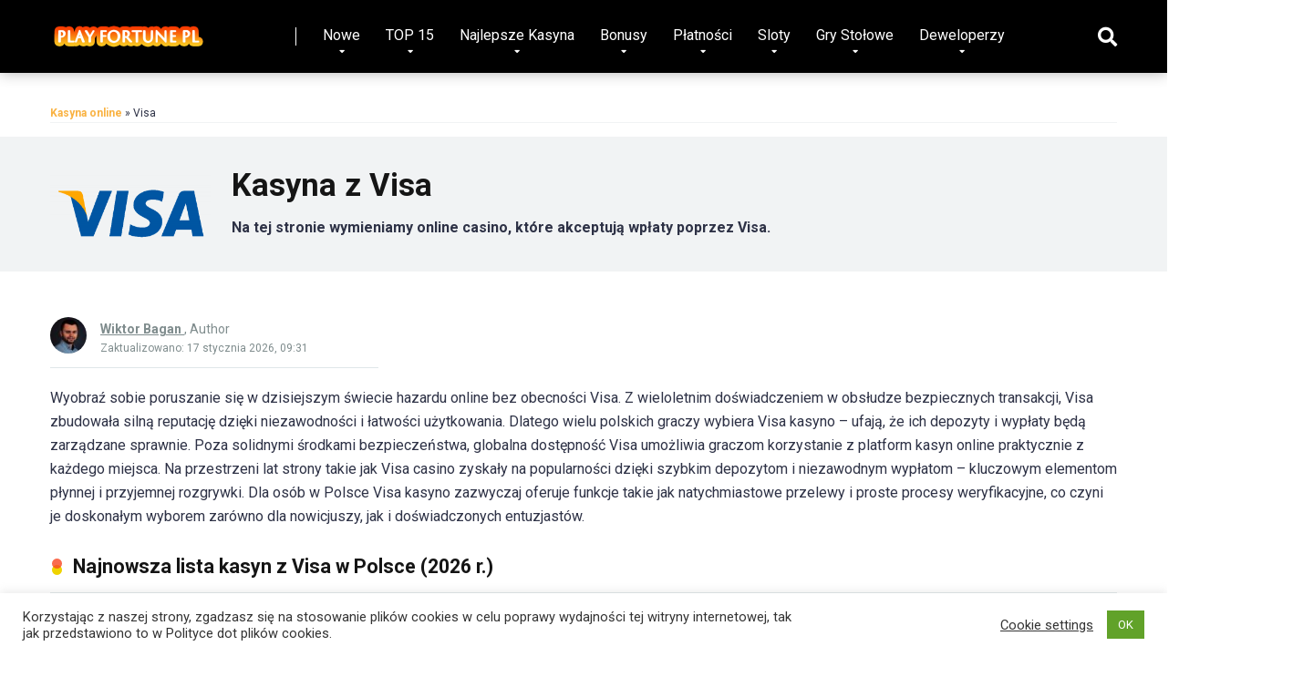

--- FILE ---
content_type: text/html; charset=UTF-8
request_url: https://play-fortune.pl/metody-platnosci/visa/
body_size: 63941
content:
<!DOCTYPE html>
<html lang="pl-PL" prefix="og: https://ogp.me/ns#">
<head>
    <meta charset="UTF-8" />
    <meta http-equiv="X-UA-Compatible" content="IE=edge" />
    <meta name="viewport" id="viewport" content="width=device-width, initial-scale=1.0, maximum-scale=2.0, minimum-scale=1.0, user-scalable=1.0" />
	<script async type="module" src="https://cdn.jsdelivr.net/npm/@justinribeiro/lite-youtube@1.1.0/lite-youtube.js"></script>	
		<style>img:is([sizes="auto" i], [sizes^="auto," i]) { contain-intrinsic-size: 3000px 1500px }</style>
	
<!-- Optymalizacja wyszukiwarek według Rank Math - https://rankmath.com/ -->
<title>Kasyno Visa w Polsce (2026)</title>
<meta name="description" content="Najwyżej oceniane kasyna online, które akceptują transakcje Visa w Polsce. Tylko bezpieczne i pewne kasyna na prawdziwe pieniądze z Visa w 2026 r."/>
<meta name="robots" content="follow, index"/>
<link rel="canonical" href="https://play-fortune.pl/metody-platnosci/visa/" />
<link rel="next" href="https://play-fortune.pl/metody-platnosci/visa/page/2/" />
<meta property="og:locale" content="pl_PL" />
<meta property="og:type" content="article" />
<meta property="og:title" content="Kasyno Visa w Polsce (2026)" />
<meta property="og:description" content="Najwyżej oceniane kasyna online, które akceptują transakcje Visa w Polsce. Tylko bezpieczne i pewne kasyna na prawdziwe pieniądze z Visa w 2026 r." />
<meta property="og:url" content="https://play-fortune.pl/metody-platnosci/visa/" />
<meta property="og:site_name" content="Play Fortune PL" />
<meta name="twitter:card" content="summary_large_image" />
<meta name="twitter:title" content="Kasyno Visa w Polsce (2026)" />
<meta name="twitter:description" content="Najwyżej oceniane kasyna online, które akceptują transakcje Visa w Polsce. Tylko bezpieczne i pewne kasyna na prawdziwe pieniądze z Visa w 2026 r." />
<meta name="twitter:label1" content="Casinos" />
<meta name="twitter:data1" content="106" />
<script type="application/ld+json" class="rank-math-schema">{"@context":"https://schema.org","@graph":[{"@type":"Person","@id":"https://play-fortune.pl/#person","name":"play-fortune.pl"},{"@type":"WebSite","@id":"https://play-fortune.pl/#website","url":"https://play-fortune.pl","name":"Play Fortune PL","publisher":{"@id":"https://play-fortune.pl/#person"},"inLanguage":"pl-PL"},{"@type":"BreadcrumbList","@id":"https://play-fortune.pl/metody-platnosci/visa/#breadcrumb","itemListElement":[{"@type":"ListItem","position":"1","item":{"@id":"https://play-fortune.pl","name":"Play Fortune"}},{"@type":"ListItem","position":"2","item":{"@id":"https://play-fortune.pl/metody-platnosci/visa/","name":"Visa"}}]},{"@type":"CollectionPage","@id":"https://play-fortune.pl/metody-platnosci/visa/#webpage","url":"https://play-fortune.pl/metody-platnosci/visa/","name":"Kasyno Visa w Polsce (2026)","isPartOf":{"@id":"https://play-fortune.pl/#website"},"inLanguage":"pl-PL","breadcrumb":{"@id":"https://play-fortune.pl/metody-platnosci/visa/#breadcrumb"}}]}</script>
<!-- /Wtyczka Rank Math WordPress SEO -->

<link rel='dns-prefetch' href='//fonts.googleapis.com' />
<link rel='dns-prefetch' href='//use.fontawesome.com' />
<script type="text/javascript">
/* <![CDATA[ */
window._wpemojiSettings = {"baseUrl":"https:\/\/s.w.org\/images\/core\/emoji\/16.0.1\/72x72\/","ext":".png","svgUrl":"https:\/\/s.w.org\/images\/core\/emoji\/16.0.1\/svg\/","svgExt":".svg","source":{"concatemoji":"https:\/\/play-fortune.pl\/wp-includes\/js\/wp-emoji-release.min.js?ver=6.8.3"}};
/*! This file is auto-generated */
!function(s,n){var o,i,e;function c(e){try{var t={supportTests:e,timestamp:(new Date).valueOf()};sessionStorage.setItem(o,JSON.stringify(t))}catch(e){}}function p(e,t,n){e.clearRect(0,0,e.canvas.width,e.canvas.height),e.fillText(t,0,0);var t=new Uint32Array(e.getImageData(0,0,e.canvas.width,e.canvas.height).data),a=(e.clearRect(0,0,e.canvas.width,e.canvas.height),e.fillText(n,0,0),new Uint32Array(e.getImageData(0,0,e.canvas.width,e.canvas.height).data));return t.every(function(e,t){return e===a[t]})}function u(e,t){e.clearRect(0,0,e.canvas.width,e.canvas.height),e.fillText(t,0,0);for(var n=e.getImageData(16,16,1,1),a=0;a<n.data.length;a++)if(0!==n.data[a])return!1;return!0}function f(e,t,n,a){switch(t){case"flag":return n(e,"\ud83c\udff3\ufe0f\u200d\u26a7\ufe0f","\ud83c\udff3\ufe0f\u200b\u26a7\ufe0f")?!1:!n(e,"\ud83c\udde8\ud83c\uddf6","\ud83c\udde8\u200b\ud83c\uddf6")&&!n(e,"\ud83c\udff4\udb40\udc67\udb40\udc62\udb40\udc65\udb40\udc6e\udb40\udc67\udb40\udc7f","\ud83c\udff4\u200b\udb40\udc67\u200b\udb40\udc62\u200b\udb40\udc65\u200b\udb40\udc6e\u200b\udb40\udc67\u200b\udb40\udc7f");case"emoji":return!a(e,"\ud83e\udedf")}return!1}function g(e,t,n,a){var r="undefined"!=typeof WorkerGlobalScope&&self instanceof WorkerGlobalScope?new OffscreenCanvas(300,150):s.createElement("canvas"),o=r.getContext("2d",{willReadFrequently:!0}),i=(o.textBaseline="top",o.font="600 32px Arial",{});return e.forEach(function(e){i[e]=t(o,e,n,a)}),i}function t(e){var t=s.createElement("script");t.src=e,t.defer=!0,s.head.appendChild(t)}"undefined"!=typeof Promise&&(o="wpEmojiSettingsSupports",i=["flag","emoji"],n.supports={everything:!0,everythingExceptFlag:!0},e=new Promise(function(e){s.addEventListener("DOMContentLoaded",e,{once:!0})}),new Promise(function(t){var n=function(){try{var e=JSON.parse(sessionStorage.getItem(o));if("object"==typeof e&&"number"==typeof e.timestamp&&(new Date).valueOf()<e.timestamp+604800&&"object"==typeof e.supportTests)return e.supportTests}catch(e){}return null}();if(!n){if("undefined"!=typeof Worker&&"undefined"!=typeof OffscreenCanvas&&"undefined"!=typeof URL&&URL.createObjectURL&&"undefined"!=typeof Blob)try{var e="postMessage("+g.toString()+"("+[JSON.stringify(i),f.toString(),p.toString(),u.toString()].join(",")+"));",a=new Blob([e],{type:"text/javascript"}),r=new Worker(URL.createObjectURL(a),{name:"wpTestEmojiSupports"});return void(r.onmessage=function(e){c(n=e.data),r.terminate(),t(n)})}catch(e){}c(n=g(i,f,p,u))}t(n)}).then(function(e){for(var t in e)n.supports[t]=e[t],n.supports.everything=n.supports.everything&&n.supports[t],"flag"!==t&&(n.supports.everythingExceptFlag=n.supports.everythingExceptFlag&&n.supports[t]);n.supports.everythingExceptFlag=n.supports.everythingExceptFlag&&!n.supports.flag,n.DOMReady=!1,n.readyCallback=function(){n.DOMReady=!0}}).then(function(){return e}).then(function(){var e;n.supports.everything||(n.readyCallback(),(e=n.source||{}).concatemoji?t(e.concatemoji):e.wpemoji&&e.twemoji&&(t(e.twemoji),t(e.wpemoji)))}))}((window,document),window._wpemojiSettings);
/* ]]> */
</script>

<style id='wp-emoji-styles-inline-css' type='text/css'>

	img.wp-smiley, img.emoji {
		display: inline !important;
		border: none !important;
		box-shadow: none !important;
		height: 1em !important;
		width: 1em !important;
		margin: 0 0.07em !important;
		vertical-align: -0.1em !important;
		background: none !important;
		padding: 0 !important;
	}
</style>
<link rel='stylesheet' id='wp-block-library-css' href='https://play-fortune.pl/wp-includes/css/dist/block-library/style.min.css?ver=6.8.3' type='text/css' media='all' />
<style id='classic-theme-styles-inline-css' type='text/css'>
/*! This file is auto-generated */
.wp-block-button__link{color:#fff;background-color:#32373c;border-radius:9999px;box-shadow:none;text-decoration:none;padding:calc(.667em + 2px) calc(1.333em + 2px);font-size:1.125em}.wp-block-file__button{background:#32373c;color:#fff;text-decoration:none}
</style>
<style id='global-styles-inline-css' type='text/css'>
:root{--wp--preset--aspect-ratio--square: 1;--wp--preset--aspect-ratio--4-3: 4/3;--wp--preset--aspect-ratio--3-4: 3/4;--wp--preset--aspect-ratio--3-2: 3/2;--wp--preset--aspect-ratio--2-3: 2/3;--wp--preset--aspect-ratio--16-9: 16/9;--wp--preset--aspect-ratio--9-16: 9/16;--wp--preset--color--black: #000000;--wp--preset--color--cyan-bluish-gray: #abb8c3;--wp--preset--color--white: #ffffff;--wp--preset--color--pale-pink: #f78da7;--wp--preset--color--vivid-red: #cf2e2e;--wp--preset--color--luminous-vivid-orange: #ff6900;--wp--preset--color--luminous-vivid-amber: #fcb900;--wp--preset--color--light-green-cyan: #7bdcb5;--wp--preset--color--vivid-green-cyan: #00d084;--wp--preset--color--pale-cyan-blue: #8ed1fc;--wp--preset--color--vivid-cyan-blue: #0693e3;--wp--preset--color--vivid-purple: #9b51e0;--wp--preset--color--mercury-main: #efd300;--wp--preset--color--mercury-second: #f94622;--wp--preset--color--mercury-white: #fff;--wp--preset--color--mercury-gray: #263238;--wp--preset--color--mercury-emerald: #2edd6c;--wp--preset--color--mercury-alizarin: #e74c3c;--wp--preset--color--mercury-wisteria: #8e44ad;--wp--preset--color--mercury-peter-river: #3498db;--wp--preset--color--mercury-clouds: #ecf0f1;--wp--preset--gradient--vivid-cyan-blue-to-vivid-purple: linear-gradient(135deg,rgba(6,147,227,1) 0%,rgb(155,81,224) 100%);--wp--preset--gradient--light-green-cyan-to-vivid-green-cyan: linear-gradient(135deg,rgb(122,220,180) 0%,rgb(0,208,130) 100%);--wp--preset--gradient--luminous-vivid-amber-to-luminous-vivid-orange: linear-gradient(135deg,rgba(252,185,0,1) 0%,rgba(255,105,0,1) 100%);--wp--preset--gradient--luminous-vivid-orange-to-vivid-red: linear-gradient(135deg,rgba(255,105,0,1) 0%,rgb(207,46,46) 100%);--wp--preset--gradient--very-light-gray-to-cyan-bluish-gray: linear-gradient(135deg,rgb(238,238,238) 0%,rgb(169,184,195) 100%);--wp--preset--gradient--cool-to-warm-spectrum: linear-gradient(135deg,rgb(74,234,220) 0%,rgb(151,120,209) 20%,rgb(207,42,186) 40%,rgb(238,44,130) 60%,rgb(251,105,98) 80%,rgb(254,248,76) 100%);--wp--preset--gradient--blush-light-purple: linear-gradient(135deg,rgb(255,206,236) 0%,rgb(152,150,240) 100%);--wp--preset--gradient--blush-bordeaux: linear-gradient(135deg,rgb(254,205,165) 0%,rgb(254,45,45) 50%,rgb(107,0,62) 100%);--wp--preset--gradient--luminous-dusk: linear-gradient(135deg,rgb(255,203,112) 0%,rgb(199,81,192) 50%,rgb(65,88,208) 100%);--wp--preset--gradient--pale-ocean: linear-gradient(135deg,rgb(255,245,203) 0%,rgb(182,227,212) 50%,rgb(51,167,181) 100%);--wp--preset--gradient--electric-grass: linear-gradient(135deg,rgb(202,248,128) 0%,rgb(113,206,126) 100%);--wp--preset--gradient--midnight: linear-gradient(135deg,rgb(2,3,129) 0%,rgb(40,116,252) 100%);--wp--preset--font-size--small: 13px;--wp--preset--font-size--medium: 20px;--wp--preset--font-size--large: 36px;--wp--preset--font-size--x-large: 42px;--wp--preset--spacing--20: 0.44rem;--wp--preset--spacing--30: 0.67rem;--wp--preset--spacing--40: 1rem;--wp--preset--spacing--50: 1.5rem;--wp--preset--spacing--60: 2.25rem;--wp--preset--spacing--70: 3.38rem;--wp--preset--spacing--80: 5.06rem;--wp--preset--shadow--natural: 6px 6px 9px rgba(0, 0, 0, 0.2);--wp--preset--shadow--deep: 12px 12px 50px rgba(0, 0, 0, 0.4);--wp--preset--shadow--sharp: 6px 6px 0px rgba(0, 0, 0, 0.2);--wp--preset--shadow--outlined: 6px 6px 0px -3px rgba(255, 255, 255, 1), 6px 6px rgba(0, 0, 0, 1);--wp--preset--shadow--crisp: 6px 6px 0px rgba(0, 0, 0, 1);}:where(.is-layout-flex){gap: 0.5em;}:where(.is-layout-grid){gap: 0.5em;}body .is-layout-flex{display: flex;}.is-layout-flex{flex-wrap: wrap;align-items: center;}.is-layout-flex > :is(*, div){margin: 0;}body .is-layout-grid{display: grid;}.is-layout-grid > :is(*, div){margin: 0;}:where(.wp-block-columns.is-layout-flex){gap: 2em;}:where(.wp-block-columns.is-layout-grid){gap: 2em;}:where(.wp-block-post-template.is-layout-flex){gap: 1.25em;}:where(.wp-block-post-template.is-layout-grid){gap: 1.25em;}.has-black-color{color: var(--wp--preset--color--black) !important;}.has-cyan-bluish-gray-color{color: var(--wp--preset--color--cyan-bluish-gray) !important;}.has-white-color{color: var(--wp--preset--color--white) !important;}.has-pale-pink-color{color: var(--wp--preset--color--pale-pink) !important;}.has-vivid-red-color{color: var(--wp--preset--color--vivid-red) !important;}.has-luminous-vivid-orange-color{color: var(--wp--preset--color--luminous-vivid-orange) !important;}.has-luminous-vivid-amber-color{color: var(--wp--preset--color--luminous-vivid-amber) !important;}.has-light-green-cyan-color{color: var(--wp--preset--color--light-green-cyan) !important;}.has-vivid-green-cyan-color{color: var(--wp--preset--color--vivid-green-cyan) !important;}.has-pale-cyan-blue-color{color: var(--wp--preset--color--pale-cyan-blue) !important;}.has-vivid-cyan-blue-color{color: var(--wp--preset--color--vivid-cyan-blue) !important;}.has-vivid-purple-color{color: var(--wp--preset--color--vivid-purple) !important;}.has-black-background-color{background-color: var(--wp--preset--color--black) !important;}.has-cyan-bluish-gray-background-color{background-color: var(--wp--preset--color--cyan-bluish-gray) !important;}.has-white-background-color{background-color: var(--wp--preset--color--white) !important;}.has-pale-pink-background-color{background-color: var(--wp--preset--color--pale-pink) !important;}.has-vivid-red-background-color{background-color: var(--wp--preset--color--vivid-red) !important;}.has-luminous-vivid-orange-background-color{background-color: var(--wp--preset--color--luminous-vivid-orange) !important;}.has-luminous-vivid-amber-background-color{background-color: var(--wp--preset--color--luminous-vivid-amber) !important;}.has-light-green-cyan-background-color{background-color: var(--wp--preset--color--light-green-cyan) !important;}.has-vivid-green-cyan-background-color{background-color: var(--wp--preset--color--vivid-green-cyan) !important;}.has-pale-cyan-blue-background-color{background-color: var(--wp--preset--color--pale-cyan-blue) !important;}.has-vivid-cyan-blue-background-color{background-color: var(--wp--preset--color--vivid-cyan-blue) !important;}.has-vivid-purple-background-color{background-color: var(--wp--preset--color--vivid-purple) !important;}.has-black-border-color{border-color: var(--wp--preset--color--black) !important;}.has-cyan-bluish-gray-border-color{border-color: var(--wp--preset--color--cyan-bluish-gray) !important;}.has-white-border-color{border-color: var(--wp--preset--color--white) !important;}.has-pale-pink-border-color{border-color: var(--wp--preset--color--pale-pink) !important;}.has-vivid-red-border-color{border-color: var(--wp--preset--color--vivid-red) !important;}.has-luminous-vivid-orange-border-color{border-color: var(--wp--preset--color--luminous-vivid-orange) !important;}.has-luminous-vivid-amber-border-color{border-color: var(--wp--preset--color--luminous-vivid-amber) !important;}.has-light-green-cyan-border-color{border-color: var(--wp--preset--color--light-green-cyan) !important;}.has-vivid-green-cyan-border-color{border-color: var(--wp--preset--color--vivid-green-cyan) !important;}.has-pale-cyan-blue-border-color{border-color: var(--wp--preset--color--pale-cyan-blue) !important;}.has-vivid-cyan-blue-border-color{border-color: var(--wp--preset--color--vivid-cyan-blue) !important;}.has-vivid-purple-border-color{border-color: var(--wp--preset--color--vivid-purple) !important;}.has-vivid-cyan-blue-to-vivid-purple-gradient-background{background: var(--wp--preset--gradient--vivid-cyan-blue-to-vivid-purple) !important;}.has-light-green-cyan-to-vivid-green-cyan-gradient-background{background: var(--wp--preset--gradient--light-green-cyan-to-vivid-green-cyan) !important;}.has-luminous-vivid-amber-to-luminous-vivid-orange-gradient-background{background: var(--wp--preset--gradient--luminous-vivid-amber-to-luminous-vivid-orange) !important;}.has-luminous-vivid-orange-to-vivid-red-gradient-background{background: var(--wp--preset--gradient--luminous-vivid-orange-to-vivid-red) !important;}.has-very-light-gray-to-cyan-bluish-gray-gradient-background{background: var(--wp--preset--gradient--very-light-gray-to-cyan-bluish-gray) !important;}.has-cool-to-warm-spectrum-gradient-background{background: var(--wp--preset--gradient--cool-to-warm-spectrum) !important;}.has-blush-light-purple-gradient-background{background: var(--wp--preset--gradient--blush-light-purple) !important;}.has-blush-bordeaux-gradient-background{background: var(--wp--preset--gradient--blush-bordeaux) !important;}.has-luminous-dusk-gradient-background{background: var(--wp--preset--gradient--luminous-dusk) !important;}.has-pale-ocean-gradient-background{background: var(--wp--preset--gradient--pale-ocean) !important;}.has-electric-grass-gradient-background{background: var(--wp--preset--gradient--electric-grass) !important;}.has-midnight-gradient-background{background: var(--wp--preset--gradient--midnight) !important;}.has-small-font-size{font-size: var(--wp--preset--font-size--small) !important;}.has-medium-font-size{font-size: var(--wp--preset--font-size--medium) !important;}.has-large-font-size{font-size: var(--wp--preset--font-size--large) !important;}.has-x-large-font-size{font-size: var(--wp--preset--font-size--x-large) !important;}
:where(.wp-block-post-template.is-layout-flex){gap: 1.25em;}:where(.wp-block-post-template.is-layout-grid){gap: 1.25em;}
:where(.wp-block-columns.is-layout-flex){gap: 2em;}:where(.wp-block-columns.is-layout-grid){gap: 2em;}
:root :where(.wp-block-pullquote){font-size: 1.5em;line-height: 1.6;}
</style>
<link rel='stylesheet' id='aces-style-css' href='https://play-fortune.pl/wp-content/plugins/aces/css/aces-style.css?ver=2.6.1' type='text/css' media='all' />
<link rel='stylesheet' id='aces-media-css' href='https://play-fortune.pl/wp-content/plugins/aces/css/aces-media.css?ver=2.6.1' type='text/css' media='all' />
<link rel='stylesheet' id='contact-form-7-css' href='https://play-fortune.pl/wp-content/plugins/contact-form-7/includes/css/styles.css?ver=6.1.3' type='text/css' media='all' />
<link rel='stylesheet' id='cookie-law-info-css' href='https://play-fortune.pl/wp-content/plugins/cookie-law-info/legacy/public/css/cookie-law-info-public.css?ver=3.3.6' type='text/css' media='all' />
<link rel='stylesheet' id='cookie-law-info-gdpr-css' href='https://play-fortune.pl/wp-content/plugins/cookie-law-info/legacy/public/css/cookie-law-info-gdpr.css?ver=3.3.6' type='text/css' media='all' />
<link rel='stylesheet' id='kk-star-ratings-css' href='https://play-fortune.pl/wp-content/plugins/kk-star-ratings/src/core/public/css/kk-star-ratings.min.css?ver=5.4.10.2' type='text/css' media='all' />
<link rel='stylesheet' id='mercury-fonts-css' href='//fonts.googleapis.com/css?family=Roboto%3A300%2C400%2C700%2C900&#038;ver=3.4.3' type='text/css' media='all' />
<link rel='stylesheet' id='font-awesome-free-css' href='//use.fontawesome.com/releases/v5.12.0/css/all.css?ver=5.12.0' type='text/css' media='all' />
<link rel='stylesheet' id='mercury-style-css' href='https://play-fortune.pl/wp-content/themes/mercury/style.css?ver=3.4.3' type='text/css' media='all' />
<style id='mercury-style-inline-css' type='text/css'>


/* Main Color */

.has-mercury-main-color,
.home-page .textwidget a:hover,
.space-header-2-top-soc a:hover,
.space-header-menu ul.main-menu li a:hover,
.space-header-menu ul.main-menu li:hover a,
.space-header-2-nav ul.main-menu li a:hover,
.space-header-2-nav ul.main-menu li:hover a,
.space-page-content a:hover,
.space-pros-cons ul li a:hover,
.space-pros-cons ol li a:hover,
.space-companies-2-archive-item-desc a:hover,
.space-casinos-3-archive-item-terms-ins a:hover,
.space-casinos-7-archive-item-terms a:hover,
.space-casinos-8-archive-item-terms a:hover,
.space-comments-form-box p.comment-notes span.required,
form.comment-form p.comment-notes span.required {
	color: #efd300;
}

input[type="submit"],
.has-mercury-main-background-color,
.space-block-title span:after,
.space-widget-title span:after,
.space-companies-archive-item-button a,
.space-companies-sidebar-item-button a,
.space-casinos-3-archive-item-count,
.space-games-archive-item-button a,
.space-games-sidebar-item-button a,
.space-aces-single-bonus-info-button-ins a,
.space-bonuses-archive-item-button a,
.home-page .widget_mc4wp_form_widget .space-widget-title::after,
.space-content-section .widget_mc4wp_form_widget .space-widget-title::after {
	background-color: #efd300;
}

.space-header-menu ul.main-menu li a:hover,
.space-header-menu ul.main-menu li:hover a,
.space-header-2-nav ul.main-menu li a:hover,
.space-header-2-nav ul.main-menu li:hover a {
	border-bottom: 2px solid #efd300;
}
.space-header-2-top-soc a:hover {
	border: 1px solid #efd300;
}

/* Second Color */

.has-mercury-second-color,
.space-page-content a,
.space-pros-cons ul li a,
.space-pros-cons ol li a,
.space-page-content ul li:before,
.home-page .textwidget ul li:before,
.space-widget ul li a:hover,
.home-page .textwidget a,
#recentcomments li a:hover,
#recentcomments li span.comment-author-link a:hover,
h3.comment-reply-title small a,
.space-companies-sidebar-2-item-desc a,
.space-companies-sidebar-item-title p a,
.space-companies-archive-item-short-desc a,
.space-companies-2-archive-item-desc a,
.space-casinos-3-archive-item-terms-ins a,
.space-casinos-7-archive-item-terms a,
.space-casinos-8-archive-item-terms a,
.space-casino-content-info a,
.space-casino-style-2-calltoaction-text-ins a,
.space-casino-details-item-title span,
.space-casino-style-2-ratings-all-item-value i,
.space-casino-style-2-calltoaction-text-ins a,
.space-casino-content-short-desc a,
.space-casino-header-short-desc a,
.space-casino-content-rating-stars i,
.space-casino-content-rating-overall .star-rating .star,
.space-companies-archive-item-rating .star-rating .star,
.space-casino-content-logo-stars i,
.space-casino-content-logo-stars .star-rating .star,
.space-companies-2-archive-item-rating .star-rating .star,
.space-casinos-3-archive-item-rating-box .star-rating .star,
.space-casinos-4-archive-item-title .star-rating .star,
.space-companies-sidebar-2-item-rating .star-rating .star,
.space-comments-list-item-date a.comment-reply-link,
.space-categories-list-box ul li a,
.space-news-10-item-category a,
.small .space-news-11-item-category a,
#scrolltop,
.widget_mc4wp_form_widget .mc4wp-response a,
.space-header-height.dark .space-header-menu ul.main-menu li a:hover,
.space-header-height.dark .space-header-menu ul.main-menu li:hover a,
.space-header-2-height.dark .space-header-2-nav ul.main-menu li a:hover,
.space-header-2-height.dark .space-header-2-nav ul.main-menu li:hover a,
.space-header-2-height.dark .space-header-2-top-soc a:hover,
.space-casino-header-logo-rating i {
	color: #f94622;
}

.space-title-box-category a,
.has-mercury-second-background-color,
.space-casino-details-item-links a:hover,
.space-news-2-small-item-img-category a,
.space-news-2-item-big-box-category span,
.space-block-title span:before,
.space-widget-title span:before,
.space-news-4-item.small-news-block .space-news-4-item-img-category a,
.space-news-4-item.big-news-block .space-news-4-item-top-category span,
.space-news-6-item-top-category span,
.space-news-7-item-category span,
.space-news-3-item-img-category a,
.space-news-8-item-title-category span,
.space-news-9-item-info-category span,
.space-archive-loop-item-img-category a,
.space-casinos-3-archive-item:first-child .space-casinos-3-archive-item-count,
.space-single-bonus.space-dark-style .space-aces-single-bonus-info-button-ins a,
.space-bonuses-archive-item.space-dark-style .space-bonuses-archive-item-button a,
nav.pagination a,
nav.comments-pagination a,
nav.pagination-post a span.page-number,
.widget_tag_cloud a,
.space-footer-top-age span.age-limit,
.space-footer-top-soc a:hover,
.home-page .widget_mc4wp_form_widget .mc4wp-form-fields .space-subscribe-filds button,
.space-content-section .widget_mc4wp_form_widget .mc4wp-form-fields .space-subscribe-filds button {
	background-color: #f94622;
}

.space-footer-top-soc a:hover,
.space-header-2-height.dark .space-header-2-top-soc a:hover,
.space-categories-list-box ul li a {
	border: 1px solid #f94622;
}

.space-header-height.dark .space-header-menu ul.main-menu li a:hover,
.space-header-height.dark .space-header-menu ul.main-menu li:hover a,
.space-header-2-height.dark .space-header-2-nav ul.main-menu li a:hover,
.space-header-2-height.dark .space-header-2-nav ul.main-menu li:hover a {
	border-bottom: 2px solid #f94622;
}

/* Stars Color */

.star,
.fa-star {
	color: #ffd32a!important;
}

.space-rating-star-background {
	background-color: #ffd32a;
}

/* Custom header layout colors */

/* --- Header #1 Style --- */

.space-header-height .space-header-wrap {
	background-color: #000000;
}
.space-header-height .space-header-top,
.space-header-height .space-header-logo-ins:after {
	background-color: #ffffff;
}
.space-header-height .space-header-top-soc a,
.space-header-height .space-header-top-menu ul li a {
	color: #ffffff;
}
.space-header-height .space-header-top-soc a:hover ,
.space-header-height .space-header-top-menu ul li a:hover {
	color: #fec3c4;
}
.space-header-height .space-header-logo a {
	color: #ffffff;
}
.space-header-height .space-header-logo span {
	color: #7f8c8d;
}
.space-header-height .space-header-menu ul.main-menu li,
.space-header-height .space-header-menu ul.main-menu li a,
.space-header-height .space-header-search {
	color: #ffffff;
}
.space-header-height .space-mobile-menu-icon div {
	background-color: #ffffff;
}
.space-header-height .space-header-menu ul.main-menu li a:hover,
.space-header-height .space-header-menu ul.main-menu li:hover a {
	color: #dd3333;
	border-bottom: 2px solid #dd3333;
}

.space-header-height .space-header-menu ul.main-menu li ul.sub-menu {
	background-color: #ffffff;
}

.space-header-height .space-header-menu ul.main-menu li ul.sub-menu li.menu-item-has-children:after,
.space-header-height .space-header-menu ul.main-menu li ul.sub-menu li a {
	color: #34495e;
	border-bottom: 1px solid transparent;
}
.space-header-height .space-header-menu ul.main-menu li ul.sub-menu li a:hover {
	border-bottom: 1px solid transparent;
	color: #b2bec3;
	text-decoration: none;
}

/* --- Header #2 Style --- */

.space-header-2-height .space-header-2-wrap,
.space-header-2-height .space-header-2-wrap.fixed .space-header-2-nav {
	background-color: #000000;
}
.space-header-2-height .space-header-2-top-ins {
	border-bottom: 1px solid #ffffff;
}
.space-header-2-height .space-header-2-top-soc a,
.space-header-2-height .space-header-search {
	color: #ffffff;
}
.space-header-2-height .space-header-2-top-soc a {
	border: 1px solid #ffffff;
}
.space-header-2-height .space-mobile-menu-icon div {
	background-color: #ffffff;
}
.space-header-2-height .space-header-2-top-soc a:hover {
	color: #fec3c4;
	border: 1px solid #fec3c4;
}
.space-header-2-height .space-header-2-top-logo a {
	color: #ffffff;
}
.space-header-2-height .space-header-2-top-logo span {
	color: #7f8c8d;
}
.space-header-2-height .space-header-2-nav ul.main-menu li,
.space-header-2-height .space-header-2-nav ul.main-menu li a {
	color: #ffffff;
}
.space-header-2-height .space-header-2-nav ul.main-menu li a:hover,
.space-header-2-height .space-header-2-nav ul.main-menu li:hover a {
	color: #dd3333;
	border-bottom: 2px solid #dd3333;
}
.space-header-2-height .space-header-2-nav ul.main-menu li ul.sub-menu {
	background-color: #ffffff;
}
.space-header-2-height .space-header-2-nav ul.main-menu li ul.sub-menu li a,
.space-header-2-height .space-header-2-nav ul.main-menu li ul.sub-menu li.menu-item-has-children:after {
	color: #34495e;
	border-bottom: 1px solid transparent;
}
.space-header-2-height .space-header-2-nav ul.main-menu li ul.sub-menu li a:hover {
	border-bottom: 1px solid transparent;
	color: #b2bec3;
	text-decoration: none;
}

/* --- Mobile Menu Style --- */

.space-mobile-menu .space-mobile-menu-block {
	background-color: #000000;
}
.space-mobile-menu .space-mobile-menu-copy {
	border-top: 1px solid #ffffff;
}
.space-mobile-menu .space-mobile-menu-copy {
	color: #ffffff;
}
.space-mobile-menu .space-mobile-menu-copy a {
	color: #ffffff;
}
.space-mobile-menu .space-mobile-menu-copy a:hover {
	color: #fec3c4;
}
.space-mobile-menu .space-mobile-menu-header a {
	color: #ffffff;
}
.space-mobile-menu .space-mobile-menu-header span {
	color: #7f8c8d;
}
.space-mobile-menu .space-mobile-menu-list ul li {
	color: #ffffff;
}
.space-mobile-menu .space-mobile-menu-list ul li a {
	color: #ffffff;
}
.space-mobile-menu .space-close-icon .to-right,
.space-mobile-menu .space-close-icon .to-left {
	background-color: #ffffff;
}

/* --- New - Label for the main menu items --- */

ul.main-menu > li.new > a:before,
.space-mobile-menu-list > ul > li.new:before {
	content: "New";
    color: #ffffff;
    background-color: #4cd137;
}

/* --- Best - Label for the main menu items --- */

ul.main-menu > li.best > a:before,
.space-mobile-menu-list > ul > li.best:before {
	content: "Best";
    color: #151515;
    background-color: #f0ff00;
}

/* --- Top - Label for the main menu items --- */

ul.main-menu > li.top > a:before,
.space-mobile-menu-list > ul > li.top:before {
	content: "Top";
    color: #ffffff;
    background-color: #f22613;
}

/* --- Fair - Label for the main menu items --- */

ul.main-menu > li.fair > a:before,
.space-mobile-menu-list > ul > li.fair:before {
	content: "Fair";
    color: #ffffff;
    background-color: #8c14fc;
}

/* Play Now - The button color */

.space-casino-content-button a,
.space-game-content-button a,
.space-casinos-3-archive-item-button-ins a,
.space-casinos-4-archive-item-button-two-ins a,
.space-shortcode-wrap .space-casinos-3-archive-item-button-ins a,
.space-shortcode-wrap .space-casinos-4-archive-item-button-two-ins a {
    color: #ffffff !important;
    background-color: #d21731 !important;
}

.space-casino-content-button a:hover,
.space-game-content-button a:hover,
.space-casinos-3-archive-item-button-ins a:hover,
.space-casinos-4-archive-item-button-two-ins a:hover {
    box-shadow: 0px 0px 15px 0px rgba(210,23,49, 0.55) !important;
}

.space-casino-header-button a.space-style-2-button,
.space-casino-style-2-calltoaction-button-ins a.space-calltoaction-button,
.space-style-3-casino-header-button a.space-style-3-button,
.space-casinos-7-archive-item-button-two a,
.space-casinos-8-archive-item-button-two a {
    color: #ffffff !important;
    background-color: #d21731 !important;
    box-shadow: 0px 5px 15px 0px rgba(210,23,49, 0.55) !important;
}
.space-casino-header-button a.space-style-2-button:hover,
.space-casino-style-2-calltoaction-button-ins a.space-calltoaction-button:hover,
.space-style-3-casino-header-button a.space-style-3-button:hover,
.space-casinos-7-archive-item-button-two a:hover,
.space-casinos-8-archive-item-button-two a:hover {
    box-shadow: 0px 5px 15px 0px rgba(210,23,49, 0) !important;
}

.space-casinos-5-archive-item-button1 a,
.space-casinos-6-archive-item-button1 a,
.space-games-2-archive-item-button1 a,
.space-games-3-archive-item-button1 a {
    color: #ffffff !important;
    background-color: #d21731 !important;
    box-shadow: 0px 10px 15px 0px rgba(210,23,49, 0.5) !important;
}
.space-casinos-5-archive-item-button1 a:hover,
.space-casinos-6-archive-item-button1 a:hover,
.space-games-2-archive-item-button1 a:hover,
.space-games-3-archive-item-button1 a:hover {
    box-shadow: 0px 10px 15px 0px rgba(210,23,49, 0) !important;
}

/* Read Review - The button color */

.space-casinos-3-archive-item-button-ins a:last-child,
.space-casinos-4-archive-item-button-one-ins a,
.space-shortcode-wrap .space-casinos-4-archive-item-button-one-ins a {
    color: #ffffff !important;
    background-color: #7f8c8d !important;
}

.space-casinos-3-archive-item-button-ins a:last-child:hover,
.space-casinos-4-archive-item-button-one-ins a:hover {
    box-shadow: 0px 0px 15px 0px rgba(127,140,141, 0.55) !important;
}
</style>
<link rel='stylesheet' id='mercury-media-css' href='https://play-fortune.pl/wp-content/themes/mercury/css/media.css?ver=3.4.3' type='text/css' media='all' />
<link rel='stylesheet' id='searchwp-forms-css' href='https://play-fortune.pl/wp-content/plugins/searchwp-live-ajax-search/assets/styles/frontend/search-forms.min.css?ver=1.8.6' type='text/css' media='all' />
<link rel='stylesheet' id='searchwp-live-search-css' href='https://play-fortune.pl/wp-content/plugins/searchwp-live-ajax-search/assets/styles/style.min.css?ver=1.8.6' type='text/css' media='all' />
<style id='searchwp-live-search-inline-css' type='text/css'>
.searchwp-live-search-result .searchwp-live-search-result--title a {
  font-size: 16px;
}
.searchwp-live-search-result .searchwp-live-search-result--price {
  font-size: 14px;
}
.searchwp-live-search-result .searchwp-live-search-result--add-to-cart .button {
  font-size: 14px;
}

</style>
<script type="text/javascript" src="https://play-fortune.pl/wp-includes/js/jquery/jquery.min.js?ver=3.7.1" id="jquery-core-js"></script>
<script type="text/javascript" src="https://play-fortune.pl/wp-includes/js/jquery/jquery-migrate.min.js?ver=3.4.1" id="jquery-migrate-js"></script>
<script type="text/javascript" id="cookie-law-info-js-extra">
/* <![CDATA[ */
var Cli_Data = {"nn_cookie_ids":[],"cookielist":[],"non_necessary_cookies":[],"ccpaEnabled":"","ccpaRegionBased":"","ccpaBarEnabled":"","strictlyEnabled":["necessary","obligatoire"],"ccpaType":"gdpr","js_blocking":"1","custom_integration":"","triggerDomRefresh":"","secure_cookies":""};
var cli_cookiebar_settings = {"animate_speed_hide":"500","animate_speed_show":"500","background":"#FFF","border":"#b1a6a6c2","border_on":"","button_1_button_colour":"#61a229","button_1_button_hover":"#4e8221","button_1_link_colour":"#fff","button_1_as_button":"1","button_1_new_win":"","button_2_button_colour":"#333","button_2_button_hover":"#292929","button_2_link_colour":"#444","button_2_as_button":"","button_2_hidebar":"","button_3_button_colour":"#3566bb","button_3_button_hover":"#2a5296","button_3_link_colour":"#fff","button_3_as_button":"1","button_3_new_win":"","button_4_button_colour":"#000","button_4_button_hover":"#000000","button_4_link_colour":"#333333","button_4_as_button":"","button_7_button_colour":"#61a229","button_7_button_hover":"#4e8221","button_7_link_colour":"#fff","button_7_as_button":"1","button_7_new_win":"","font_family":"inherit","header_fix":"","notify_animate_hide":"1","notify_animate_show":"","notify_div_id":"#cookie-law-info-bar","notify_position_horizontal":"right","notify_position_vertical":"bottom","scroll_close":"","scroll_close_reload":"","accept_close_reload":"","reject_close_reload":"","showagain_tab":"","showagain_background":"#fff","showagain_border":"#000","showagain_div_id":"#cookie-law-info-again","showagain_x_position":"100px","text":"#333333","show_once_yn":"","show_once":"10000","logging_on":"","as_popup":"","popup_overlay":"1","bar_heading_text":"","cookie_bar_as":"banner","popup_showagain_position":"bottom-right","widget_position":"left"};
var log_object = {"ajax_url":"https:\/\/play-fortune.pl\/wp-admin\/admin-ajax.php"};
/* ]]> */
</script>
<script type="text/javascript" src="https://play-fortune.pl/wp-content/plugins/cookie-law-info/legacy/public/js/cookie-law-info-public.js?ver=3.3.6" id="cookie-law-info-js"></script>
<link rel="https://api.w.org/" href="https://play-fortune.pl/wp-json/" /><link rel="alternate" title="JSON" type="application/json" href="https://play-fortune.pl/wp-json/wp/v2/deposit-method/381" /><link rel="EditURI" type="application/rsd+xml" title="RSD" href="https://play-fortune.pl/xmlrpc.php?rsd" />
<meta name="generator" content="WordPress 6.8.3" />
<meta name="theme-color" content="#ffffff" />
<meta name="msapplication-navbutton-color" content="#ffffff" /> 
<meta name="apple-mobile-web-app-status-bar-style" content="#ffffff" />
<link rel="icon" href="https://play-fortune.pl/wp-content/uploads/2024/03/pfff-new-fav-21-copy-32x32.png" sizes="32x32" />
<link rel="icon" href="https://play-fortune.pl/wp-content/uploads/2024/03/pfff-new-fav-21-copy-270x270.png" sizes="192x192" />
<link rel="apple-touch-icon" href="https://play-fortune.pl/wp-content/uploads/2024/03/pfff-new-fav-21-copy-270x270.png" />
<meta name="msapplication-TileImage" content="https://play-fortune.pl/wp-content/uploads/2024/03/pfff-new-fav-21-copy-270x270.png" />
	<link rel="alternate" href="https://play-fortune.pl/metody-platnosci/visa/" hreflang="pl" />
	
<!-- Google tag (gtag.js) -->
<script async src="https://www.googletagmanager.com/gtag/js?id=G-NZ17K0S6LK"></script>
<script>
  window.dataLayer = window.dataLayer || [];
  function gtag(){dataLayer.push(arguments);}
  gtag('js', new Date());

  gtag('config', 'G-NZ17K0S6LK');
</script>
</head>
<body ontouchstart class="archive tax-deposit-method term-visa term-381 wp-custom-logo wp-theme-mercury">
<div class="space-box relative">

<!-- Header Start -->

<div class="space-header-height relative ">
	<div class="space-header-wrap space-header-float relative">
				<div class="space-header relative">
			<div class="space-header-ins space-wrapper relative">
				<div class="space-header-logo box-25 left relative">
					<div class="space-header-logo-ins relative">
						<a href="https://play-fortune.pl/" title="Play Fortune PL"><img data-lazyloaded="1" src="[data-uri]" width="173" height="40" data-src="https://play-fortune.pl/wp-content/uploads/2021/03/cropped-logo-pl-173x40.png" alt="Play Fortune PL"><noscript><img data-lazyloaded="1" src="[data-uri]" width="173" height="40" data-src="https://play-fortune.pl/wp-content/uploads/2021/03/cropped-logo-pl-173x40.png" alt="Play Fortune PL"><noscript><img width="173" height="40" src="https://play-fortune.pl/wp-content/uploads/2021/03/cropped-logo-pl-173x40.png" alt="Play Fortune PL"></noscript></noscript></a>					</div>
				</div>
				<div class="space-header-menu box-75 left relative">
					<ul id="menu-main-menu" class="main-menu"><li id="menu-item-13663" class="menu-item menu-item-type-post_type menu-item-object-page menu-item-has-children menu-item-13663"><a href="https://play-fortune.pl/nowe-kasyna/">Nowe</a>
<ul class="sub-menu">
	<li id="menu-item-17139" class="menu-item menu-item-type-post_type menu-item-object-casino menu-item-17139"><a href="https://play-fortune.pl/kasyna/ritzo/">Ritzo</a></li>
	<li id="menu-item-17075" class="menu-item menu-item-type-post_type menu-item-object-casino menu-item-17075"><a href="https://play-fortune.pl/kasyna/viperwin/">ViperWin</a></li>
	<li id="menu-item-16930" class="menu-item menu-item-type-post_type menu-item-object-casino menu-item-16930"><a href="https://play-fortune.pl/kasyna/jetton/">JetTon</a></li>
	<li id="menu-item-16874" class="menu-item menu-item-type-post_type menu-item-object-casino menu-item-16874"><a href="https://play-fortune.pl/kasyna/fortunejack/">FortuneJack</a></li>
	<li id="menu-item-16832" class="menu-item menu-item-type-post_type menu-item-object-casino menu-item-16832"><a href="https://play-fortune.pl/kasyna/sapphirebet/">SapphireBet</a></li>
	<li id="menu-item-16766" class="menu-item menu-item-type-post_type menu-item-object-casino menu-item-16766"><a href="https://play-fortune.pl/kasyna/janusz-casino/">Janusz</a></li>
	<li id="menu-item-16557" class="menu-item menu-item-type-post_type menu-item-object-casino menu-item-16557"><a href="https://play-fortune.pl/kasyna/maxbit/">Maxbit</a></li>
	<li id="menu-item-16519" class="menu-item menu-item-type-post_type menu-item-object-casino menu-item-16519"><a href="https://play-fortune.pl/kasyna/slotoro/">Slotoro</a></li>
	<li id="menu-item-16468" class="menu-item menu-item-type-post_type menu-item-object-casino menu-item-16468"><a href="https://play-fortune.pl/kasyna/candy-casino/">Candy</a></li>
	<li id="menu-item-16467" class="menu-item menu-item-type-post_type menu-item-object-casino menu-item-16467"><a href="https://play-fortune.pl/kasyna/beep-beep-casino/">Beep Beep</a></li>
</ul>
</li>
<li id="menu-item-13424" class="menu-item menu-item-type-custom menu-item-object-custom menu-item-has-children menu-item-13424"><a href="#">TOP 15</a>
<ul class="sub-menu">
	<li id="menu-item-13425" class="menu-item menu-item-type-post_type menu-item-object-casino menu-item-13425"><a href="https://play-fortune.pl/kasyna/spinbetter/">SpinBetter</a></li>
	<li id="menu-item-14600" class="menu-item menu-item-type-post_type menu-item-object-casino menu-item-14600"><a href="https://play-fortune.pl/kasyna/vox/">Vox</a></li>
	<li id="menu-item-15919" class="menu-item menu-item-type-post_type menu-item-object-casino menu-item-15919"><a href="https://play-fortune.pl/kasyna/gokong/">GoKong</a></li>
	<li id="menu-item-17141" class="menu-item menu-item-type-post_type menu-item-object-casino menu-item-17141"><a href="https://play-fortune.pl/kasyna/ritzo/">Ritzo</a></li>
	<li id="menu-item-14579" class="menu-item menu-item-type-post_type menu-item-object-casino menu-item-14579"><a href="https://play-fortune.pl/kasyna/hitnspin/">HitNSpin</a></li>
	<li id="menu-item-16205" class="menu-item menu-item-type-post_type menu-item-object-casino menu-item-16205"><a href="https://play-fortune.pl/kasyna/888starz/">888STARZ</a></li>
	<li id="menu-item-16206" class="menu-item menu-item-type-post_type menu-item-object-casino menu-item-16206"><a href="https://play-fortune.pl/kasyna/fonbet/">Fonbet</a></li>
	<li id="menu-item-16885" class="menu-item menu-item-type-post_type menu-item-object-casino menu-item-16885"><a href="https://play-fortune.pl/kasyna/fortunejack/">FortuneJack</a></li>
	<li id="menu-item-16773" class="menu-item menu-item-type-post_type menu-item-object-casino menu-item-16773"><a href="https://play-fortune.pl/kasyna/janusz-casino/">Janusz</a></li>
	<li id="menu-item-15667" class="menu-item menu-item-type-post_type menu-item-object-casino menu-item-15667"><a href="https://play-fortune.pl/kasyna/megapari/">Megapari</a></li>
	<li id="menu-item-15127" class="menu-item menu-item-type-post_type menu-item-object-casino menu-item-15127"><a href="https://play-fortune.pl/kasyna/planbet/">PlanBet</a></li>
	<li id="menu-item-15701" class="menu-item menu-item-type-post_type menu-item-object-casino menu-item-15701"><a href="https://play-fortune.pl/kasyna/ybets/">Ybets</a></li>
	<li id="menu-item-14677" class="menu-item menu-item-type-post_type menu-item-object-casino menu-item-14677"><a href="https://play-fortune.pl/kasyna/iwild/">iWild</a></li>
	<li id="menu-item-14678" class="menu-item menu-item-type-post_type menu-item-object-casino menu-item-14678"><a href="https://play-fortune.pl/kasyna/snatch/">Snatch</a></li>
	<li id="menu-item-16562" class="menu-item menu-item-type-post_type menu-item-object-casino menu-item-16562"><a href="https://play-fortune.pl/kasyna/maxbit/">Maxbit</a></li>
</ul>
</li>
<li id="menu-item-9935" class="menu-item menu-item-type-post_type menu-item-object-page menu-item-home menu-item-has-children menu-item-9935"><a href="https://play-fortune.pl/">Najlepsze Kasynа</a>
<ul class="sub-menu">
	<li id="menu-item-10077" class="menu-item menu-item-type-taxonomy menu-item-object-casino-category menu-item-10077"><a href="https://play-fortune.pl/kasyno/kasyno-na-zywo/">Kasyno na Żywo</a></li>
	<li id="menu-item-9938" class="menu-item menu-item-type-taxonomy menu-item-object-casino-category menu-item-9938"><a href="https://play-fortune.pl/kasyno/z-szybkimi-wyplatami/">Kasyno Szybkie Wypłaty</a></li>
	<li id="menu-item-9940" class="menu-item menu-item-type-taxonomy menu-item-object-casino-category menu-item-9940"><a href="https://play-fortune.pl/kasyno/bez-obrotu/">Kasyna bez Obrotu</a></li>
	<li id="menu-item-10653" class="menu-item menu-item-type-taxonomy menu-item-object-casino-category menu-item-10653"><a href="https://play-fortune.pl/kasyno/z-minimalnym-depozytem/">Z Minimalnym Depozytem</a></li>
	<li id="menu-item-10081" class="menu-item menu-item-type-taxonomy menu-item-object-casino-category menu-item-10081"><a href="https://play-fortune.pl/kasyno/kasyna-mobilne/">Kasyna Mobilne</a></li>
	<li id="menu-item-10080" class="menu-item menu-item-type-taxonomy menu-item-object-casino-category menu-item-10080"><a href="https://play-fortune.pl/kasyno/najbardziej-wyplacalne/">Wypłacalne Kasyna</a></li>
</ul>
</li>
<li id="menu-item-6557" class="menu-item menu-item-type-post_type menu-item-object-page menu-item-has-children menu-item-6557"><a href="https://play-fortune.pl/bonusy-kasyno/">Bonusy</a>
<ul class="sub-menu">
	<li id="menu-item-11442" class="menu-item menu-item-type-post_type menu-item-object-page menu-item-11442"><a href="https://play-fortune.pl/bonus-od-depozytu/">Bonus od Depozytu</a></li>
	<li id="menu-item-6583" class="menu-item menu-item-type-post_type menu-item-object-page menu-item-6583"><a href="https://play-fortune.pl/darmowe-spiny/">Darmowe Spiny</a></li>
	<li id="menu-item-6771" class="menu-item menu-item-type-post_type menu-item-object-page menu-item-6771"><a href="https://play-fortune.pl/bonus-bez-depozytu/">Bonus bez Depozytu</a></li>
	<li id="menu-item-15245" class="menu-item menu-item-type-post_type menu-item-object-page menu-item-15245"><a href="https://play-fortune.pl/50-zl-bez-depozytu-za-rejestracje/">50 zł za Rejestrację</a></li>
	<li id="menu-item-15396" class="menu-item menu-item-type-post_type menu-item-object-page menu-item-15396"><a href="https://play-fortune.pl/darmowe-100-zl-za-rejestracje/">100 zł za Rejestrację</a></li>
</ul>
</li>
<li id="menu-item-10654" class="menu-item menu-item-type-custom menu-item-object-custom menu-item-has-children menu-item-10654"><a>Płatności</a>
<ul class="sub-menu">
	<li id="menu-item-12412" class="menu-item menu-item-type-taxonomy menu-item-object-deposit-method menu-item-12412"><a href="https://play-fortune.pl/metody-platnosci/blik/">BLIK</a></li>
	<li id="menu-item-10655" class="menu-item menu-item-type-taxonomy menu-item-object-deposit-method menu-item-10655"><a href="https://play-fortune.pl/metody-platnosci/bitcoin/">Bitcoin</a></li>
	<li id="menu-item-10656" class="menu-item menu-item-type-taxonomy menu-item-object-deposit-method menu-item-10656"><a href="https://play-fortune.pl/metody-platnosci/ecopayz/">Payz</a></li>
	<li id="menu-item-12034" class="menu-item menu-item-type-taxonomy menu-item-object-deposit-method menu-item-12034"><a href="https://play-fortune.pl/metody-platnosci/dash/">Dash</a></li>
	<li id="menu-item-12032" class="menu-item menu-item-type-taxonomy menu-item-object-deposit-method menu-item-12032"><a href="https://play-fortune.pl/metody-platnosci/doge/">DOGE</a></li>
	<li id="menu-item-10657" class="menu-item menu-item-type-taxonomy menu-item-object-deposit-method menu-item-10657"><a href="https://play-fortune.pl/metody-platnosci/ezeewallet/">eZeeWallet</a></li>
	<li id="menu-item-12037" class="menu-item menu-item-type-taxonomy menu-item-object-deposit-method menu-item-12037"><a href="https://play-fortune.pl/metody-platnosci/ethereum/">Ethereum</a></li>
	<li id="menu-item-10658" class="menu-item menu-item-type-taxonomy menu-item-object-deposit-method menu-item-10658"><a href="https://play-fortune.pl/metody-platnosci/jeton/">Jeton</a></li>
	<li id="menu-item-10665" class="menu-item menu-item-type-taxonomy menu-item-object-deposit-method menu-item-10665"><a href="https://play-fortune.pl/metody-platnosci/klarna/">Klarna</a></li>
	<li id="menu-item-10732" class="menu-item menu-item-type-taxonomy menu-item-object-deposit-method menu-item-10732"><a href="https://play-fortune.pl/metody-platnosci/litecoin/">Litecoin</a></li>
	<li id="menu-item-10659" class="menu-item menu-item-type-taxonomy menu-item-object-deposit-method menu-item-10659"><a href="https://play-fortune.pl/metody-platnosci/mifinity/">MiFinity</a></li>
	<li id="menu-item-10660" class="menu-item menu-item-type-taxonomy menu-item-object-deposit-method menu-item-10660"><a href="https://play-fortune.pl/metody-platnosci/muchbetter/">MuchBetter</a></li>
	<li id="menu-item-10661" class="menu-item menu-item-type-taxonomy menu-item-object-deposit-method menu-item-10661"><a href="https://play-fortune.pl/metody-platnosci/neosurf/">Neosurf</a></li>
	<li id="menu-item-10664" class="menu-item menu-item-type-taxonomy menu-item-object-deposit-method menu-item-10664"><a href="https://play-fortune.pl/metody-platnosci/neteller/">Neteller</a></li>
	<li id="menu-item-10662" class="menu-item menu-item-type-taxonomy menu-item-object-deposit-method menu-item-10662"><a href="https://play-fortune.pl/metody-platnosci/paysafecard/">Paysafecard</a></li>
	<li id="menu-item-12033" class="menu-item menu-item-type-taxonomy menu-item-object-deposit-method menu-item-12033"><a href="https://play-fortune.pl/metody-platnosci/ripple/">Ripple</a></li>
	<li id="menu-item-10663" class="menu-item menu-item-type-taxonomy menu-item-object-deposit-method menu-item-10663"><a href="https://play-fortune.pl/metody-platnosci/skrill/">Skrill</a></li>
	<li id="menu-item-10666" class="menu-item menu-item-type-taxonomy menu-item-object-deposit-method menu-item-10666"><a href="https://play-fortune.pl/metody-platnosci/sofort/">Sofort</a></li>
	<li id="menu-item-12035" class="menu-item menu-item-type-taxonomy menu-item-object-deposit-method menu-item-12035"><a href="https://play-fortune.pl/metody-platnosci/tether/">Tether</a></li>
	<li id="menu-item-12040" class="menu-item menu-item-type-taxonomy menu-item-object-deposit-method menu-item-12040"><a href="https://play-fortune.pl/metody-platnosci/tron/">Tron</a></li>
	<li id="menu-item-10667" class="menu-item menu-item-type-taxonomy menu-item-object-deposit-method menu-item-10667"><a href="https://play-fortune.pl/metody-platnosci/trustly/">Trustly</a></li>
</ul>
</li>
<li id="menu-item-5025" class="menu-item menu-item-type-taxonomy menu-item-object-game-category menu-item-has-children menu-item-5025"><a href="https://play-fortune.pl/gry-online/automaty-do-gier/">Sloty</a>
<ul class="sub-menu">
	<li id="menu-item-5027" class="menu-item menu-item-type-taxonomy menu-item-object-game-category menu-item-5027"><a href="https://play-fortune.pl/gry-online/automaty-3-bebnowe/">3 Bębnowe</a></li>
	<li id="menu-item-5029" class="menu-item menu-item-type-taxonomy menu-item-object-game-category menu-item-5029"><a href="https://play-fortune.pl/gry-online/automaty-5-bebnowe/">5 Bębnowe</a></li>
	<li id="menu-item-5113" class="menu-item menu-item-type-taxonomy menu-item-object-game-category menu-item-5113"><a href="https://play-fortune.pl/gry-online/gry-hazardowe-owoce/">Gry Owocowe</a></li>
	<li id="menu-item-10962" class="menu-item menu-item-type-taxonomy menu-item-object-game-category menu-item-10962"><a href="https://play-fortune.pl/gry-online/gry-siodemki/">Gry Siódemki</a></li>
	<li id="menu-item-5033" class="menu-item menu-item-type-taxonomy menu-item-object-game-category menu-item-5033"><a href="https://play-fortune.pl/gry-online/3d-sloty/">3D Automaty</a></li>
	<li id="menu-item-6363" class="menu-item menu-item-type-taxonomy menu-item-object-game-category menu-item-6363"><a href="https://play-fortune.pl/gry-online/klasyczne-automaty/">Klasyczne Automaty</a></li>
	<li id="menu-item-5031" class="menu-item menu-item-type-taxonomy menu-item-object-game-category menu-item-5031"><a href="https://play-fortune.pl/gry-online/gry-hazardowe-na-telefon/">Na Telefon</a></li>
	<li id="menu-item-5037" class="menu-item menu-item-type-taxonomy menu-item-object-game-category menu-item-5037"><a href="https://play-fortune.pl/gry-online/jackpot/">Z Jackpotem</a></li>
	<li id="menu-item-5035" class="menu-item menu-item-type-taxonomy menu-item-object-game-category menu-item-5035"><a href="https://play-fortune.pl/gry-online/megaways-slots/">Sloty Megaways</a></li>
	<li id="menu-item-5039" class="menu-item menu-item-type-taxonomy menu-item-object-game-category menu-item-5039"><a href="https://play-fortune.pl/gry-online/wideo-automaty/">Wideo Automaty</a></li>
	<li id="menu-item-5041" class="menu-item menu-item-type-taxonomy menu-item-object-game-category menu-item-5041"><a href="https://play-fortune.pl/gry-online/wideo-poker/">Wideo Poker</a></li>
	<li id="menu-item-5115" class="menu-item menu-item-type-taxonomy menu-item-object-game-category menu-item-5115"><a href="https://play-fortune.pl/gry-online/keno/">Keno</a></li>
</ul>
</li>
<li id="menu-item-5117" class="menu-item menu-item-type-taxonomy menu-item-object-game-category menu-item-has-children menu-item-5117"><a href="https://play-fortune.pl/gry-online/gry-stolowe/">Gry Stołowe</a>
<ul class="sub-menu">
	<li id="menu-item-5121" class="menu-item menu-item-type-taxonomy menu-item-object-game-category menu-item-5121"><a href="https://play-fortune.pl/gry-online/bakarat/">Bakarat</a></li>
	<li id="menu-item-5123" class="menu-item menu-item-type-taxonomy menu-item-object-game-category menu-item-5123"><a href="https://play-fortune.pl/gry-online/blackjack/">Blackjack</a></li>
	<li id="menu-item-5119" class="menu-item menu-item-type-taxonomy menu-item-object-game-category menu-item-5119"><a href="https://play-fortune.pl/gry-online/poker/">Poker</a></li>
	<li id="menu-item-5125" class="menu-item menu-item-type-taxonomy menu-item-object-game-category menu-item-5125"><a href="https://play-fortune.pl/gry-online/ruletka/">Ruletka</a></li>
</ul>
</li>
<li id="menu-item-639" class="menu-item menu-item-type-custom menu-item-object-custom menu-item-has-children menu-item-639"><a href="#">Deweloperzy</a>
<ul class="sub-menu">
	<li id="menu-item-5139" class="menu-item menu-item-type-taxonomy menu-item-object-vendor menu-item-5139"><a href="https://play-fortune.pl/producent-gry/1x2-gaming/">1&#215;2 gaming</a></li>
	<li id="menu-item-6141" class="menu-item menu-item-type-taxonomy menu-item-object-vendor menu-item-6141"><a href="https://play-fortune.pl/producent-gry/amatic/">Amatic</a></li>
	<li id="menu-item-10223" class="menu-item menu-item-type-taxonomy menu-item-object-vendor menu-item-10223"><a href="https://play-fortune.pl/producent-gry/amusnet-interactive-egt/">Amusnet Interactive (EGT)</a></li>
	<li id="menu-item-5141" class="menu-item menu-item-type-taxonomy menu-item-object-vendor menu-item-5141"><a href="https://play-fortune.pl/producent-gry/betsoft/">Betsoft</a></li>
	<li id="menu-item-5143" class="menu-item menu-item-type-taxonomy menu-item-object-vendor menu-item-5143"><a href="https://play-fortune.pl/producent-gry/big-time-gaming/">Big Time Gaming</a></li>
	<li id="menu-item-5145" class="menu-item menu-item-type-taxonomy menu-item-object-vendor menu-item-5145"><a href="https://play-fortune.pl/producent-gry/blueprint-gaming/">Blueprint Gaming</a></li>
	<li id="menu-item-5147" class="menu-item menu-item-type-taxonomy menu-item-object-vendor menu-item-5147"><a href="https://play-fortune.pl/producent-gry/elk-studios/">ELK Studios</a></li>
	<li id="menu-item-8861" class="menu-item menu-item-type-taxonomy menu-item-object-vendor menu-item-8861"><a href="https://play-fortune.pl/producent-gry/endorphina/">Endorphina</a></li>
	<li id="menu-item-8863" class="menu-item menu-item-type-taxonomy menu-item-object-vendor menu-item-8863"><a href="https://play-fortune.pl/producent-gry/golden-rock-studios/">Golden Rock Studios</a></li>
	<li id="menu-item-5149" class="menu-item menu-item-type-taxonomy menu-item-object-vendor menu-item-5149"><a href="https://play-fortune.pl/producent-gry/habanero/">Habanero Systems</a></li>
	<li id="menu-item-8865" class="menu-item menu-item-type-taxonomy menu-item-object-vendor menu-item-8865"><a href="https://play-fortune.pl/producent-gry/igt/">IGT</a></li>
	<li id="menu-item-5151" class="menu-item menu-item-type-taxonomy menu-item-object-vendor menu-item-5151"><a href="https://play-fortune.pl/producent-gry/microgaming/">Apricot</a></li>
	<li id="menu-item-5153" class="menu-item menu-item-type-taxonomy menu-item-object-vendor menu-item-5153"><a href="https://play-fortune.pl/producent-gry/netent/">NetEnt</a></li>
	<li id="menu-item-8871" class="menu-item menu-item-type-taxonomy menu-item-object-vendor menu-item-8871"><a href="https://play-fortune.pl/producent-gry/novomatic/">Novomatic</a></li>
	<li id="menu-item-5155" class="menu-item menu-item-type-taxonomy menu-item-object-vendor menu-item-5155"><a href="https://play-fortune.pl/producent-gry/playn-go/">Play&#8217;N GO</a></li>
	<li id="menu-item-5157" class="menu-item menu-item-type-taxonomy menu-item-object-vendor menu-item-5157"><a href="https://play-fortune.pl/producent-gry/playtech/">PlayTech</a></li>
	<li id="menu-item-5159" class="menu-item menu-item-type-taxonomy menu-item-object-vendor menu-item-5159"><a href="https://play-fortune.pl/producent-gry/pragmatic-play/">Pragmatic Play</a></li>
	<li id="menu-item-5161" class="menu-item menu-item-type-taxonomy menu-item-object-vendor menu-item-5161"><a href="https://play-fortune.pl/producent-gry/push-gaming/">Push Gaming</a></li>
	<li id="menu-item-5163" class="menu-item menu-item-type-taxonomy menu-item-object-vendor menu-item-5163"><a href="https://play-fortune.pl/producent-gry/quickspin/">Quickspin</a></li>
	<li id="menu-item-8885" class="menu-item menu-item-type-taxonomy menu-item-object-vendor menu-item-8885"><a href="https://play-fortune.pl/producent-gry/real-dealer-studios/">Real Dealer Studios</a></li>
	<li id="menu-item-8889" class="menu-item menu-item-type-taxonomy menu-item-object-vendor menu-item-8889"><a href="https://play-fortune.pl/producent-gry/red-tiger/">Red Tiger</a></li>
	<li id="menu-item-10225" class="menu-item menu-item-type-taxonomy menu-item-object-vendor menu-item-10225"><a href="https://play-fortune.pl/producent-gry/relax-gaming/">Relax Gaming</a></li>
	<li id="menu-item-10224" class="menu-item menu-item-type-taxonomy menu-item-object-vendor menu-item-10224"><a href="https://play-fortune.pl/producent-gry/spinomenal/">Spinomenal</a></li>
	<li id="menu-item-3505" class="menu-item menu-item-type-taxonomy menu-item-object-vendor menu-item-3505"><a href="https://play-fortune.pl/producent-gry/thunderkick/">Thunderkick</a></li>
	<li id="menu-item-5165" class="menu-item menu-item-type-taxonomy menu-item-object-vendor menu-item-5165"><a href="https://play-fortune.pl/producent-gry/red-tiger/">Red Tiger</a></li>
	<li id="menu-item-5167" class="menu-item menu-item-type-taxonomy menu-item-object-vendor menu-item-5167"><a href="https://play-fortune.pl/producent-gry/wazdan/">Wazdan</a></li>
	<li id="menu-item-5169" class="menu-item menu-item-type-taxonomy menu-item-object-vendor menu-item-5169"><a href="https://play-fortune.pl/producent-gry/yggdrasil-gaming/">Yggdrasil Gaming</a></li>
</ul>
</li>
</ul>					<div class="space-header-search absolute">
						<i class="fas fa-search desktop-search-button"></i>
					</div>
					<div class="space-mobile-menu-icon absolute">
						<div></div>
						<div></div>
						<div></div>
					</div>
				</div>
			</div>
		</div>
	</div>
</div>
<div class="space-header-search-block fixed">
	<div class="space-header-search-block-ins absolute">
				<form role="search" method="get" class="space-default-search-form" action="https://play-fortune.pl/">
			<input type="search" value="" name="s" data-swplive="true" data-swpengine="default" data-swpconfig="default" placeholder="Enter keyword...">
		</form>	</div>
	<div class="space-close-icon desktop-search-close-button absolute">
		<div class="to-right absolute"></div>
		<div class="to-left absolute"></div>
	</div>
</div>

<!-- Header End -->
<!-- Title Box Start -->

<!-- Breadcrumbs Start -->
<div class="breadcrumbs breadcrumbs-tax">

	<nav aria-label="breadcrumbs">
		<ol itemscope itemtype="http://schema.org/BreadcrumbList">
			<li itemprop="itemListElement" itemscope 
				itemtype="http://schema.org/ListItem">
			<a itemscope itemtype="http://schema.org/Thing" itemprop="item" itemid="https://play-fortune.pl" href="https://play-fortune.pl/" title="Strona główna">
      <span itemprop="name">Kasyna online</span></a>
    <meta itemprop="position" content="1" />
  </li>
  <span class="separator"> &raquo; </span>
  <li itemprop="itemListElement" itemscope itemtype="http://schema.org/ListItem">
     <span itemprop="name">Visa</span>
     <meta itemprop="position" content="2" />
  </li>
</ol>
</nav>

</div>
<!-- Breadcrumbs End -->	

<div class="space-archive-title-box box-100 relative">
    <div class="space-archive-title-box-ins space-page-wrapper relative">
        <div class="box-h1-deposit relative">
            <div class="category-image"><img data-lazyloaded="1" src="[data-uri]" width="300" height="169" data-src="https://play-fortune.pl/wp-content/uploads/2021/08/Visa1-300x169.png" alt="Kasyno Visa"><noscript><img width="300" height="169" src="https://play-fortune.pl/wp-content/uploads/2021/08/Visa1-300x169.png" alt="Kasyno Visa"></noscript></div>            <h1>Kasyna z Visa</h1>
        </div>
        <div class="box-h1-deposit-description">
        <p>Na tej stronie wymieniamy online casino, które akceptują wpłaty poprzez Visa.
</p>
        </div>
    </div>
</div>

<!-- Title Box End -->

<!-- Archive Section Start -->

<div class="space-archive-section box-100 relative space-casino-archive">
	<div class="space-archive-section-ins space-page-wrapper relative">
	
	<!-- Author Info Start -->

							
								<div class="author-block-tax">
    <div class="space-page-content-meta box-100 relative">
        <div class="space-page-content-meta-avatar absolute">
            <img data-lazyloaded="1" src="[data-uri]" alt='Avatar photo' data-src='https://play-fortune.pl/wp-content/uploads/2024/04/1622633239415-50x50.jpg' data-srcset='https://play-fortune.pl/wp-content/uploads/2024/04/1622633239415-100x100.jpg 2x' class='avatar avatar-50 photo' height='50' width='50' decoding='async'/><noscript><img alt='Avatar photo' src='https://play-fortune.pl/wp-content/uploads/2024/04/1622633239415-50x50.jpg' srcset='https://play-fortune.pl/wp-content/uploads/2024/04/1622633239415-100x100.jpg 2x' class='avatar avatar-50 photo' height='50' width='50' decoding='async'/></noscript>        </div>
        <div class="space-page-content-meta-ins relative">
            <div class="space-page-content-meta-author relative">
			<div class="author-hover-container">
                <span class="author-name">
                    Wiktor Bagan                </span><span class="author-title">, Author</span>
                <div class="author-bio-popup">
                    <p><b>
                        Wiktor Bagan                    </b></p>
                    <p>
                        Jako ekspert w dziedzinie hazardu online, Victor dostarcza na naszą platformę treści wysokiej jakości i rzetelne. Od 2015 roku współpracuje z różnymi międzynarodowymi mediami, relacjonując hazard online, gry kasynowe i sektor iGaming. Współpracując z licznymi ekspertami branżowymi, stworzył przyjazną dla graczy stronę internetową, oferującą najcenniejsze informacje o kasynach online.                    </p>
                    <a href="https://play-fortune.pl/author/wiktor-bagan/">O autorze</a>
                </div>
            </div>
			</div>
            <div class="space-page-content-meta-data relative">
                <div class="space-page-content-meta-data-ins relative">
                                                                        <span class="date">
                                Zaktualizowano:                                17 stycznia 2026, 09:31                            </span>
                                                            </div>
            </div>
        </div>
    </div>
</div>

								<!-- Author Info End -->
								
<!-- Get the short text Start -->

<div class="category-description">Wyobraź sobie poruszanie się w dzisiejszym świecie hazardu online bez obecności Visa. Z wieloletnim doświadczeniem w obsłudze bezpiecznych transakcji, Visa zbudowała silną reputację dzięki niezawodności i łatwości użytkowania. Dlatego wielu polskich graczy wybiera Visa kasyno – ufają, że ich depozyty i wypłaty będą zarządzane sprawnie. Poza solidnymi środkami bezpieczeństwa, globalna dostępność Visa umożliwia graczom korzystanie z platform kasyn online praktycznie z każdego miejsca. Na przestrzeni lat strony takie jak Visa casino zyskały na popularności dzięki szybkim depozytom i niezawodnym wypłatom – kluczowym elementom płynnej i przyjemnej rozgrywki. Dla osób w Polsce Visa kasyno zazwyczaj oferuje funkcje takie jak natychmiastowe przelewy i proste procesy weryfikacyjne, co czyni je doskonałym wyborem zarówno dla nowicjuszy, jak i doświadczonych entuzjastów.</div><!-- Get the short text End -->



        <div class="space-block-title relative">
            <span>Najnowsza lista kasyn z Visa w Polsce (2026 r.)</span>
        </div>


<div class="icons-ad-container">
    <div class="icons-list-container">
        <div class="icons-list"> 
            <div class="icon-item">
                <img src="https://play-fortune.pl/wp-content/uploads/icons/licence2.png" data-no-lazy="1" alt="icon" width="16" height="16">
                <span> Licencjonowane</span>
            </div>
            <div class="icon-item">
                <img src="https://play-fortune.pl/wp-content/uploads/icons/like.png" data-no-lazy="1" alt="icon" width="16" height="16">
                <span> Opinie ekspertów</span>
            </div>
            <div class="icon-item">
                <img src="https://play-fortune.pl/wp-content/uploads/icons/transfer.png" data-no-lazy="1" alt="icon" width="16" height="16">
                <span> Szybkie wypłaty</span>
            </div>
            <div class="icon-item">
                <img src="https://play-fortune.pl/wp-content/uploads/icons/shield.png" data-no-lazy="1" alt="icon" width="16" height="16">
                <span> Bezpieczne</span>
            </div>
        </div>
    </div>
    <div class="disclosures">
        <div class="rating-disclosure">
            <span id="ratingDisclosureToggle">
                <i class="far fa-lightbulb"></i><span class="toggle-text">Jak oceniamy</span>
            </span>
            <div id="ratingDisclosureContent" class="hidden">
                <p>Proces oceny i wyboru kasyn do współpracy jest niezwykle rygorystyczny. Bierzemy pod uwagę wiele czynników, takich jak: licencja i nadzór, różnorodność gier i dostawców, metody płatności, programy lojalnościowe i bonusy, obsługa klienta oraz bezpieczeństwo i uczciwa gra.</p>
                <p>Kluczowym kryterium jest przejrzystość operatora kasyna i pełne przestrzeganie prawa oraz praktyk hazardowych w Polsce. <a href="https://play-fortune.pl/jak-oceniamy/">Dowiedz się więcej</a></p>
            </div>
        </div>
        <div class="ad-disclosure">
            <span id="adDisclosureToggle">
                <i class="far fa-question-circle"></i><span class="toggle-text">Oświadczenie reklamowe</span>
            </span>
            <div id="adDisclosureContent" class="hidden">
                <p>Play-Fortune.pl to niezależny portal recenzujący legalne kasyna online. Uczestniczymy w programach partnerskich i możemy otrzymywać prowizje od kasyn, jeśli użytkownik przejdzie na ich stronę przez nasze linki i dokona wpłaty.</p>
                <p>Nie pobieramy żadnych opłat od graczy. Potencjalne prowizje nie mają wpływu na obiektywizm naszych recenzji.</p>
                <p>Celem Play-Fortune.pl jest dostarczanie rzetelnych informacji, aby pomóc graczom w wyborze legalnego kasyna online. Zachowujemy pełną przejrzystość co do naszych powiązań z operatorami. <a href="https://play-fortune.pl/ujawnienie-partnerow/">Dowiedz się więcej</a></p>
            </div>
        </div>
    </div>
</div>




		<div class="space-casino-archive-ins box-100 relative">
			<div class="space-companies-archive-items box-100 relative">

										
						<div class="space-casinos-3-archive-item box-100 relative">
							<div class="space-casinos-3-archive-item-ins relative">
								<div class="space-casinos-3-archive-item-logo box-25 relative">
									<div class="space-casinos-3-archive-item-logo-ins box-100 text-center relative">
																				<a href="https://play-fortune.pl/kasyna/play-fortuna/" title="Play Fortuna">
											<img data-lazyloaded="1" src="[data-uri]" width="80" height="80" data-src="https://play-fortune.pl/wp-content/uploads/2020/12/pflogo-80x80.webp" alt="Play Fortuna"><noscript><img width="80" height="80" src="https://play-fortune.pl/wp-content/uploads/2020/12/pflogo-80x80.webp" alt="Play Fortuna"></noscript>
										</a>
																			</div>
									<div class="space-casinos-3-archive-item-count absolute">
								<span>1</span>
							</div>
								</div>
								<div class="space-casinos-3-archive-item-terms box-25 relative">
									<div class="space-casinos-3-archive-item-terms-ins box-100 text-center relative">
									Bonus do:<br>
<strong>$/€1 000 + 200 Darmowych Spinów</strong><br>
<span>Pakiet Powitalny</span><br>  Minimalny depozyt: $/€10. Wymóg obrotu x40									</div>
								</div>
								<div class="space-casinos-3-archive-item-rating box-25 relative">
									<div class="space-casinos-3-archive-item-rating-ins box-100 text-center">

			<span class="rating-badge"
		      style="background:#efbb43">
		    POLECANE		</span>
	
	<div class="space-casinos-3-archive-item-rating-box relative">
		<div class="star-rating"><span class="screen-reader-text">5,0 rating</span><div class="star star-full" aria-hidden="true"></div><div class="star star-full" aria-hidden="true"></div><div class="star star-full" aria-hidden="true"></div><div class="star star-full" aria-hidden="true"></div><div class="star star-full" aria-hidden="true"></div></div>		<span>5.0</span>
	</div>

			<div class="space-casinos-archive-item-button-notice relative">
			<span class="tc-apply">Regulamin</span>
<div class="tc-desc"> Natychmiast po rejestracji dostępne będą dla Ciebie trzy rodzaje nagród, które otwierają się po kolei:<br>- Bonus 100% + 90 FS za depozyt $10. Maksymalna kwota bonusu gotówkowego to $500, a maksymalna wartość wygranej ze spinu to $100. Nagrody można wypłacić na Główne Saldo po obróceniu z współczynnikiem x40. <br>- Bonus 75% za depozyt $10 lub ubezpieczenie 25% - do wyboru. Maksymalna kwota bonusu gotówkowego to $500. Maksymalna wartość bonusu ubezpieczeniowego to również $500. Ta promocja ma wymóg obrotu x40. <br>- Bonus w postaci 60 FS za depozyt $10 lub 110 FS za depozyt $30. Spiny są przyznawane w ciągu trzech dni według schematu 20 +20 +20 FS dla pierwszej opcji depozytu i 50 +30 +30 FS dla drugiej. Wszystkie wygrane z tych spinów są natychmiastowo dodawane do Głównego Salda.<br>- Łącznie możesz otrzymać do $1000 bonusu gotówkowego i do 200 FS z alternatywą wykorzystania 25% ubezpieczenia na drugim etapie!<br>- Nawet jeśli zarejestrowałeś się w Play Fortuna i zacząłeś grać na prawdziwe pieniądze, ale nie skorzystałeś od razu z pakietu powitalnego, będzie on nadal dla Ciebie dostępny. Wystarczy, że przejdziesz do swojego konta i aktywujesz bonusy w dowolnym momencie.<br>- Jeśli warunki depozytu są spełnione, możesz skorzystać z pierwszej promocji, a następnie z kolejnych ofert.<br>- Jedyny limit czasowy dotyczy obrotu otrzymanymi promocjami - musi to być zrobione w ciągu 7 dni, w przeciwnym razie bonusy wygasną.<br>

</div>		</div>
	
</div>
								</div>
								<div class="space-casinos-3-archive-item-button box-25 relative">
									<div class="space-casinos-3-archive-item-button-ins box-100 text-center relative">
																	<div class="promocode-container casino-promocode-button">
									<div class="promocode-content">
										<span>PF4PL</span>
										<i class="fas fa-copy promocode-copy-icon"></i>
										<div class="promocode-popup">
											<span>Skopiowano PF4PL</span>
										</div>
									</div>
								</div>
																		<a href="https://play-fortune.pl/go/play-fortuna" title="Odwiedź kasyno" target="_blank" rel="nofollow"><i class="fas fa-check-circle"></i> Odwiedź kasyno</a>

										<a href="https://play-fortune.pl/kasyna/play-fortuna/" title="Recenzja"><i class="fas fa-arrow-alt-circle-right"></i> Recenzja</a>
									</div>
								</div>
								<div class="space-casinos-archive-item-detailed-tc box-100 relative">
								<div class="space-casinos-archive-item-detailed-tc-ins relative">
									18+ | Reklama | Sprawdź regulamin i graj odpowiedzialnie. Szczegóły na stronie operatora.
								</div>
						</div>
							</div>
						</div>						
						<div class="space-casinos-3-archive-item box-100 relative">
							<div class="space-casinos-3-archive-item-ins relative">
								<div class="space-casinos-3-archive-item-logo box-25 relative">
									<div class="space-casinos-3-archive-item-logo-ins box-100 text-center relative">
																				<a href="https://play-fortune.pl/kasyna/spinbetter/" title="SpinBetter">
											<img data-lazyloaded="1" src="[data-uri]" width="80" height="80" data-src="https://play-fortune.pl/wp-content/uploads/2023/10/spinbetter-logo-2-1-80x80.webp" alt="SpinBetter"><noscript><img width="80" height="80" src="https://play-fortune.pl/wp-content/uploads/2023/10/spinbetter-logo-2-1-80x80.webp" alt="SpinBetter"></noscript>
										</a>
																			</div>
									<div class="space-casinos-3-archive-item-count absolute">
								<span>2</span>
							</div>
								</div>
								<div class="space-casinos-3-archive-item-terms box-25 relative">
									<div class="space-casinos-3-archive-item-terms-ins box-100 text-center relative">
									Pakiet powitalny:<br>
<strong>do 6 500 PLN</strong><br>
<span>+ 150 darmowych spinów!</span>
<br>
Zakład: x20 | Minimalny depozyt: €10									</div>
								</div>
								<div class="space-casinos-3-archive-item-rating box-25 relative">
									<div class="space-casinos-3-archive-item-rating-ins box-100 text-center">

			<span class="rating-badge"
		      style="background:#003525">
		    Szybkie wypłaty		</span>
	
	<div class="space-casinos-3-archive-item-rating-box relative">
		<div class="star-rating"><span class="screen-reader-text">5,0 rating</span><div class="star star-full" aria-hidden="true"></div><div class="star star-full" aria-hidden="true"></div><div class="star star-full" aria-hidden="true"></div><div class="star star-full" aria-hidden="true"></div><div class="star star-full" aria-hidden="true"></div></div>		<span>5.0</span>
	</div>

			<div class="space-casinos-archive-item-button-notice relative">
			<span class="tc-apply">Regulamin</span>
<div class="tc-desc">
- Bonus przysługuje tylko graczom, którzy w pełni uzupełnili swój profil oraz aktywowali numer telefonu.</br>
- Przed złożeniem depozytu, należy wyrazić zgodę na otrzymanie bonusu kasynowego. Zgody można udzielić w ustawieniach w dziale „Moje Konto” lub bezpośrednio na stronie depozytu.</br>
- Jeśli gracz wybierze inny rodzaj bonusu (po dokonaniu pierwszego wyboru), zrezygnuje z ofert bonusowych lub otrzyma inny rodzaj bonusu, to gracz straci prawo udziału w kolejnych ofertach bonusowych za złożony depozyt, łącznie z pakietem powitalnym i bonusem 50% za dziesiąty depozyt.</br>
- Darmowe obroty zostaną przyznane dopiero po spełnieniu warunków obrotu bonusem.</br>
- Jeśli w trakcie obracania poprzedniego bonusu za depozyt złożony zostanie kolejny depozyt, to kolejny bonus za depozyt nie zostanie przyznany. Np. jeśli bonus za pierwszy depozyt nie został w pełni obrócony, to bonus za drugi depozyt zostanie przyznany dopiero po spełnieniu wszystkich warunków względem bonusu za pierwszy depozyt.</br>
- Złożony depozyt może nie zostać doliczony do stanu konta gracza natychmiastowo. Należy o tym pamiętać w odniesieniu do otrzymywania i obracania bonusem.</br>
- Aby móc otrzymać bonus za depozyt, należy złożyć depozyt w wysokości przynajmniej:
za bonus za 1. depozyt - €10</br>
dla 2-4 bonusów - €15</br>
- Wszystkie bonusy za depozyt muszą zostać obrócone х35-krotnie w ciągu 7 dni. Do momentu spełnienia warunków obrotu, wysokość stawek nie może przekroczyć €5.</br>
- Pod uwagę brane są tylko zakłady postawione w okresie ważności bonusu.</br>
- Wypłaty zakładów rozstrzygniętych po wygaśnięciu bonusu nie biorą udziału w spełnianiu warunków obrotu.</br>
- Wszelkie postanowienia Regulaminu pozostają w mocy.</br>
</div>		</div>
	
</div>
								</div>
								<div class="space-casinos-3-archive-item-button box-25 relative">
									<div class="space-casinos-3-archive-item-button-ins box-100 text-center relative">
																	<div class="promocode-container casino-promocode-button">
									<div class="promocode-content">
										<span>FUN2025</span>
										<i class="fas fa-copy promocode-copy-icon"></i>
										<div class="promocode-popup">
											<span>Skopiowano FUN2025</span>
										</div>
									</div>
								</div>
																		<a href="https://play-fortune.pl/go/spinbetter" title="Odwiedź kasyno" target="_blank" rel="nofollow"><i class="fas fa-check-circle"></i> Odwiedź kasyno</a>

										<a href="https://play-fortune.pl/kasyna/spinbetter/" title="Recenzja"><i class="fas fa-arrow-alt-circle-right"></i> Recenzja</a>
									</div>
								</div>
								<div class="space-casinos-archive-item-detailed-tc box-100 relative">
								<div class="space-casinos-archive-item-detailed-tc-ins relative">
									18+ | Reklama | Sprawdź regulamin i graj odpowiedzialnie. Szczegóły na stronie operatora.
								</div>
						</div>
							</div>
						</div>						
						<div class="space-casinos-3-archive-item box-100 relative">
							<div class="space-casinos-3-archive-item-ins relative">
								<div class="space-casinos-3-archive-item-logo box-25 relative">
									<div class="space-casinos-3-archive-item-logo-ins box-100 text-center relative">
																				<a href="https://play-fortune.pl/kasyna/hell-spin/" title="Hell Spin">
											<img data-lazyloaded="1" src="[data-uri]" width="80" height="80" data-src="https://play-fortune.pl/wp-content/uploads/2022/08/hellspin-logo-80x80.webp" alt="Hell Spin"><noscript><img width="80" height="80" src="https://play-fortune.pl/wp-content/uploads/2022/08/hellspin-logo-80x80.webp" alt="Hell Spin"></noscript>
										</a>
																			</div>
									<div class="space-casinos-3-archive-item-count absolute">
								<span>3</span>
							</div>
								</div>
								<div class="space-casinos-3-archive-item-terms box-25 relative">
									<div class="space-casinos-3-archive-item-terms-ins box-100 text-center relative">
									Pakiet bonusów na start w HellSpin casino<br>								<strong>205% do 10 600 PLN</strong> <br><span>+ 150 Darmowych Spinów</span><br>							Minimalna wpłata: 80 PLN<br>
Wymóg obrotu: x40									</div>
								</div>
								<div class="space-casinos-3-archive-item-rating box-25 relative">
									<div class="space-casinos-3-archive-item-rating-ins box-100 text-center">

			<span class="rating-badge"
		      style="background:#ea9f4c">
		    POPULARNE W POLSCE		</span>
	
	<div class="space-casinos-3-archive-item-rating-box relative">
		<div class="star-rating"><span class="screen-reader-text">4,8 rating</span><div class="star star-full" aria-hidden="true"></div><div class="star star-full" aria-hidden="true"></div><div class="star star-full" aria-hidden="true"></div><div class="star star-full" aria-hidden="true"></div><div class="star star-half" aria-hidden="true"></div></div>		<span>4.8</span>
	</div>

			<div class="space-casinos-archive-item-button-notice relative">
			<span class="tc-apply">Regulamin</span>
<div class="tc-desc">
1. Pakiet powitalny ważny dla pierwszych 4 wpłat.<br>
2. Minimalna wpłata: 80 PLN.<br>
3. Struktura bonusów:<br><br>
- 1. wpłata: 100% do 400 PLN + 100 FS (Gates of Olympus 1000)<br><br>
- 2. wpłata: 50% do 1200 PLN + 50 FS (Hot to Burn Hold and Spin)<br><br>
- 3. wpłata: 30% do 4500 PLN<br><br>
- 4. wpłata: 25% do 4500 PLN<br><br>
4. Darmowe spiny (FS):<br>
- Przyznawane przez 5 dni (1. wpłata)<br>
- Wygrane z FS: obrót x40<br>
- Slot alternatywny, gdy podstawowy jest niedostępny<br>
5. Każdy bonus wymaga pojedynczej transakcji wpłaty.<br>
6. Obowiązuje ogólny regulamin bonusów.
</div>		</div>
	
</div>
								</div>
								<div class="space-casinos-3-archive-item-button box-25 relative">
									<div class="space-casinos-3-archive-item-button-ins box-100 text-center relative">
																			<a href="https://play-fortune.pl/go/hell-spin" title="Odwiedź kasyno" target="_blank" rel="nofollow"><i class="fas fa-check-circle"></i> Odwiedź kasyno</a>

										<a href="https://play-fortune.pl/kasyna/hell-spin/" title="Recenzja"><i class="fas fa-arrow-alt-circle-right"></i> Recenzja</a>
									</div>
								</div>
								<div class="space-casinos-archive-item-detailed-tc box-100 relative">
								<div class="space-casinos-archive-item-detailed-tc-ins relative">
									18+ | Reklama | Sprawdź regulamin i graj odpowiedzialnie. Szczegóły na stronie operatora.
								</div>
						</div>
							</div>
						</div>						
						<div class="space-casinos-3-archive-item box-100 relative">
							<div class="space-casinos-3-archive-item-ins relative">
								<div class="space-casinos-3-archive-item-logo box-25 relative">
									<div class="space-casinos-3-archive-item-logo-ins box-100 text-center relative">
																				<a href="https://play-fortune.pl/kasyna/vavada/" title="Vavada">
											<img data-lazyloaded="1" src="[data-uri]" width="80" height="80" data-src="https://play-fortune.pl/wp-content/uploads/2024/02/Vavada-logo-transparent-80x80.webp" alt="Vavada"><noscript><img width="80" height="80" src="https://play-fortune.pl/wp-content/uploads/2024/02/Vavada-logo-transparent-80x80.webp" alt="Vavada"></noscript>
										</a>
																			</div>
									<div class="space-casinos-3-archive-item-count absolute">
								<span>4</span>
							</div>
								</div>
								<div class="space-casinos-3-archive-item-terms box-25 relative">
									<div class="space-casinos-3-archive-item-terms-ins box-100 text-center relative">
									Bonusy na start:<br>		<strong>100% do $1 000</strong><br><span>+ 100 FS za rejestrację</span><br>
Warunek obrotu x35									</div>
								</div>
								<div class="space-casinos-3-archive-item-rating box-25 relative">
									<div class="space-casinos-3-archive-item-rating-ins box-100 text-center">

			<span class="rating-badge"
		      style="background:#fd234d">
		    POPULARNE W POLSCE		</span>
	
	<div class="space-casinos-3-archive-item-rating-box relative">
		<div class="star-rating"><span class="screen-reader-text">4,8 rating</span><div class="star star-full" aria-hidden="true"></div><div class="star star-full" aria-hidden="true"></div><div class="star star-full" aria-hidden="true"></div><div class="star star-full" aria-hidden="true"></div><div class="star star-half" aria-hidden="true"></div></div>		<span>4.8</span>
	</div>

			<div class="space-casinos-archive-item-button-notice relative">
			<span class="tc-apply">Regulamin</span>
<div class="tc-desc">
1. Bonus od pierwszego depozytu wynosi 100% i jest dostępny na bieżąco dla nowych graczy.</br>
2. Dodatkowo dostępnych jest 100 darmowych spinów.</br>
3. Minimalny depozyt: równowartość 10 euro.</br>
4. Wymóg zakładu: x35, dotyczy tylko automatów. Bonus nie dotyczy innych gier.</br>
5. Struktura premii:</br>
- Bonus jest dodawany do salda bonusowego i wykorzystywany po wyczerpaniu środków na koncie głównym.</br>
- Wszelkie wygrane z bonusu trafiają na saldo bonusowe i można je wypłacić po spełnieniu wymagań dotyczących zakładów.</br>
- W przypadku wypłaty wszystkie aktywne bonusy, które nie zostały obstawione, zostaną anulowane.</br>
6. Maksymalna wypłata wygranych z bonusu: 10-krotność kwoty naliczonego bonusu.</br>
7. Możliwość anulowania bonusu w dowolnym momencie - wówczas środki bonusowe przepadają.</br>
</div>		</div>
	
</div>
								</div>
								<div class="space-casinos-3-archive-item-button box-25 relative">
									<div class="space-casinos-3-archive-item-button-ins box-100 text-center relative">
																			<a href="https://play-fortune.pl/go/vavada" title="Odwiedź kasyno" target="_blank" rel="nofollow"><i class="fas fa-check-circle"></i> Odwiedź kasyno</a>

										<a href="https://play-fortune.pl/kasyna/vavada/" title="Recenzja"><i class="fas fa-arrow-alt-circle-right"></i> Recenzja</a>
									</div>
								</div>
								<div class="space-casinos-archive-item-detailed-tc box-100 relative">
								<div class="space-casinos-archive-item-detailed-tc-ins relative">
									18+ | Reklama | Sprawdź regulamin i graj odpowiedzialnie. Szczegóły na stronie operatora.
								</div>
						</div>
							</div>
						</div>						
						<div class="space-casinos-3-archive-item box-100 relative">
							<div class="space-casinos-3-archive-item-ins relative">
								<div class="space-casinos-3-archive-item-logo box-25 relative">
									<div class="space-casinos-3-archive-item-logo-ins box-100 text-center relative">
																				<a href="https://play-fortune.pl/kasyna/spin-city/" title="Spin City">
											<img data-lazyloaded="1" src="[data-uri]" width="80" height="80" data-src="https://play-fortune.pl/wp-content/uploads/2024/10/spincity-casino-logo-80x80.webp" alt="Spin City"><noscript><img width="80" height="80" src="https://play-fortune.pl/wp-content/uploads/2024/10/spincity-casino-logo-80x80.webp" alt="Spin City"></noscript>
										</a>
																			</div>
									<div class="space-casinos-3-archive-item-count absolute">
								<span>5</span>
							</div>
								</div>
								<div class="space-casinos-3-archive-item-terms box-25 relative">
									<div class="space-casinos-3-archive-item-terms-ins box-100 text-center relative">
									Pakiet powitalny na 4 depozyty<br>
<strong>550% do 12 500 zł
</strong><br>
<span>+500 darmowych spinów</span><br>
<span>Bonus bez depozytu 50 zł</span><br>
Warunek obrotu 45x<br>
Minimalny depozyt: 50 zł									</div>
								</div>
								<div class="space-casinos-3-archive-item-rating box-25 relative">
									<div class="space-casinos-3-archive-item-rating-ins box-100 text-center">

			<span class="rating-badge"
		      style="background:#ffc710">
		    Gorący 		</span>
	
	<div class="space-casinos-3-archive-item-rating-box relative">
		<div class="star-rating"><span class="screen-reader-text">4,8 rating</span><div class="star star-full" aria-hidden="true"></div><div class="star star-full" aria-hidden="true"></div><div class="star star-full" aria-hidden="true"></div><div class="star star-full" aria-hidden="true"></div><div class="star star-half" aria-hidden="true"></div></div>		<span>4.8</span>
	</div>

			<div class="space-casinos-archive-item-button-notice relative">
			<span class="tc-apply">Regulamin</span>
<div class="tc-desc">
1. Pakiet powitalny: 550% do 12 500 zł + 500 FS.</br>
2. Po rejestracji i weryfikacji danych: bonus bez depozytu 50 zł (wymóg obrotu: 55x).</br>
3. Pakiet bonusowy podzielony na 4 depozyty (zrealizuj w ciągu 48 godzin, aby otrzymać 500 FS):</br></br>
- 1. depozyt: 200% + 100 FS (Elvis Frog in Vegas).</br></br>
- 2. depozyt: 150% + 50 FS (Fruit Million).</br></br>
- 3. depozyt: 100% + 75 FS (Avalon: The Lost Kingdom).</br></br>
- 4. depozyt: 100% + 75 FS (Book of Cats).</br></br>
4. Minimalny depozyt: 50 zł.</br>
5. Wymóg obrotu:</br>
- Bonus: 45x.</br>
- Wygrane z darmowych spinów: 45x.</br>
6. Maksymalny zakład: 1 zł na spin.</br>
7. Szczegółowe warunki dostępne w pełnym regulaminie.
</div>		</div>
	
</div>
								</div>
								<div class="space-casinos-3-archive-item-button box-25 relative">
									<div class="space-casinos-3-archive-item-button-ins box-100 text-center relative">
																			<a href="https://play-fortune.pl/go/spincity" title="Odwiedź kasyno" target="_blank" rel="nofollow"><i class="fas fa-check-circle"></i> Odwiedź kasyno</a>

										<a href="https://play-fortune.pl/kasyna/spin-city/" title="Recenzja"><i class="fas fa-arrow-alt-circle-right"></i> Recenzja</a>
									</div>
								</div>
								<div class="space-casinos-archive-item-detailed-tc box-100 relative">
								<div class="space-casinos-archive-item-detailed-tc-ins relative">
									18+ | Reklama | Sprawdź regulamin i graj odpowiedzialnie. Szczegóły na stronie operatora.
								</div>
						</div>
							</div>
						</div>						
						<div class="space-casinos-3-archive-item box-100 relative">
							<div class="space-casinos-3-archive-item-ins relative">
								<div class="space-casinos-3-archive-item-logo box-25 relative">
									<div class="space-casinos-3-archive-item-logo-ins box-100 text-center relative">
																				<a href="https://play-fortune.pl/kasyna/xon-bet/" title="XON Bet">
											<img data-lazyloaded="1" src="[data-uri]" width="80" height="80" data-src="https://play-fortune.pl/wp-content/uploads/2025/01/xon-bet-logo-80x80.webp" alt="XON Bet"><noscript><img width="80" height="80" src="https://play-fortune.pl/wp-content/uploads/2025/01/xon-bet-logo-80x80.webp" alt="XON Bet"></noscript>
										</a>
																			</div>
									<div class="space-casinos-3-archive-item-count absolute">
								<span>6</span>
							</div>
								</div>
								<div class="space-casinos-3-archive-item-terms box-25 relative">
									<div class="space-casinos-3-archive-item-terms-ins box-100 text-center relative">
									Pakiet powitalny:<br>
<strong>550% do 13 750 ZŁ</strong><br>
<span>+ 550 DS</span>
<br>Minimalny depozyt: 50 ZŁ<br>Wymóg obrotu: x45									</div>
								</div>
								<div class="space-casinos-3-archive-item-rating box-25 relative">
									<div class="space-casinos-3-archive-item-rating-ins box-100 text-center">

			<span class="rating-badge"
		      style="background:#03d0fc">
		    Akceptuje BLIK		</span>
	
	<div class="space-casinos-3-archive-item-rating-box relative">
		<div class="star-rating"><span class="screen-reader-text">4,8 rating</span><div class="star star-full" aria-hidden="true"></div><div class="star star-full" aria-hidden="true"></div><div class="star star-full" aria-hidden="true"></div><div class="star star-full" aria-hidden="true"></div><div class="star star-half" aria-hidden="true"></div></div>		<span>4.8</span>
	</div>

			<div class="space-casinos-archive-item-button-notice relative">
			<span class="tc-apply">Regulamin</span>
<div class="tc-desc">
1. Bonus powitalny ważny przy pierwszych 4 depozytach.</br>
2. Minimalny depozyt: 50 PLN.</br>
3. Łączna wartość bonusu: do 13 750 PLN + 550 darmowych spinów.</br>
4. Struktura bonusu:</br></br>
- 1. depozyt: 200% do 600 EUR (lub równowartość w PLN) + 100 darmowych spinów.</br></br>
- 2. depozyt: 150% do 650 EUR (lub równowartość w PLN).</br></br>
- 3. depozyt: 100% do 750 EUR (lub równowartość w PLN).</br></br>
- 4. depozyt: 100% do 750 EUR (lub równowartość w PLN).</br></br>
5. 450 dodatkowych darmowych spinów przy dokonaniu wszystkich 4 depozytów w ciągu 48 godzin.</br>
6. Wymogi obrotu:</br>
- Bonus: 45x (bonus + depozyt).</br>
- Wygrane z darmowych spinów: 60x.
7. Szczegółowe zasady dostępne na oficjalnej stronie XON Bet.</div>		</div>
	
</div>
								</div>
								<div class="space-casinos-3-archive-item-button box-25 relative">
									<div class="space-casinos-3-archive-item-button-ins box-100 text-center relative">
																			<a href="https://play-fortune.pl/go/xonbet" title="Odwiedź kasyno" target="_blank" rel="nofollow"><i class="fas fa-check-circle"></i> Odwiedź kasyno</a>

										<a href="https://play-fortune.pl/kasyna/xon-bet/" title="Recenzja"><i class="fas fa-arrow-alt-circle-right"></i> Recenzja</a>
									</div>
								</div>
								<div class="space-casinos-archive-item-detailed-tc box-100 relative">
								<div class="space-casinos-archive-item-detailed-tc-ins relative">
									18+ | Reklama | Sprawdź regulamin i graj odpowiedzialnie. Szczegóły na stronie operatora.
								</div>
						</div>
							</div>
						</div>						
						<div class="space-casinos-3-archive-item box-100 relative">
							<div class="space-casinos-3-archive-item-ins relative">
								<div class="space-casinos-3-archive-item-logo box-25 relative">
									<div class="space-casinos-3-archive-item-logo-ins box-100 text-center relative">
																				<a href="https://play-fortune.pl/kasyna/vox/" title="Vox">
											<img data-lazyloaded="1" src="[data-uri]" width="80" height="80" data-src="https://play-fortune.pl/wp-content/uploads/2025/02/Vox-logo-80x80.webp" alt="Vox"><noscript><img width="80" height="80" src="https://play-fortune.pl/wp-content/uploads/2025/02/Vox-logo-80x80.webp" alt="Vox"></noscript>
										</a>
																			</div>
									<div class="space-casinos-3-archive-item-count absolute">
								<span>7</span>
							</div>
								</div>
								<div class="space-casinos-3-archive-item-terms box-25 relative">
									<div class="space-casinos-3-archive-item-terms-ins box-100 text-center relative">
									Pakiet powitalny:<br>
<strong>650% do 10 000 ZŁ</strong><br>
<span>+ 500 Darmowych spinów</span>
<br>Minimalny depozyt: 60 ZŁ<br>Wymóg obrotu: x30									</div>
								</div>
								<div class="space-casinos-3-archive-item-rating box-25 relative">
									<div class="space-casinos-3-archive-item-rating-ins box-100 text-center">

			<span class="rating-badge"
		      style="background:rgb(247,93,26)">
		    POPULARNE W POLSCE		</span>
	
	<div class="space-casinos-3-archive-item-rating-box relative">
		<div class="star-rating"><span class="screen-reader-text">4,8 rating</span><div class="star star-full" aria-hidden="true"></div><div class="star star-full" aria-hidden="true"></div><div class="star star-full" aria-hidden="true"></div><div class="star star-full" aria-hidden="true"></div><div class="star star-half" aria-hidden="true"></div></div>		<span>4.8</span>
	</div>

			<div class="space-casinos-archive-item-button-notice relative">
			<span class="tc-apply">Regulamin</span>
<div class="tc-desc">
Aktywuj bonus<br>
Wpłać depozyt od 50 zł<br>
Otrzymaj 50 FS w Coin Win: Hold The Spin (przy stawce 0.6 zł), wager: x40
100% na depozyt, wager: x40
</div>
		</div>
	
</div>
								</div>
								<div class="space-casinos-3-archive-item-button box-25 relative">
									<div class="space-casinos-3-archive-item-button-ins box-100 text-center relative">
																	<div class="promocode-container casino-promocode-button">
									<div class="promocode-content">
										<span>AUTUMN25</span>
										<i class="fas fa-copy promocode-copy-icon"></i>
										<div class="promocode-popup">
											<span>Skopiowano AUTUMN25</span>
										</div>
									</div>
								</div>
																		<a href="https://play-fortune.pl/go/vox" title="Odwiedź kasyno" target="_blank" rel="nofollow"><i class="fas fa-check-circle"></i> Odwiedź kasyno</a>

										<a href="https://play-fortune.pl/kasyna/vox/" title="Recenzja"><i class="fas fa-arrow-alt-circle-right"></i> Recenzja</a>
									</div>
								</div>
								<div class="space-casinos-archive-item-detailed-tc box-100 relative">
								<div class="space-casinos-archive-item-detailed-tc-ins relative">
									18+ | Reklama | Sprawdź regulamin i graj odpowiedzialnie. Szczegóły na stronie operatora.
								</div>
						</div>
							</div>
						</div>						
						<div class="space-casinos-3-archive-item box-100 relative">
							<div class="space-casinos-3-archive-item-ins relative">
								<div class="space-casinos-3-archive-item-logo box-25 relative">
									<div class="space-casinos-3-archive-item-logo-ins box-100 text-center relative">
																				<a href="https://play-fortune.pl/kasyna/hitnspin/" title="HitNSpin">
											<img data-lazyloaded="1" src="[data-uri]" width="80" height="80" data-src="https://play-fortune.pl/wp-content/uploads/2025/04/HitNSpin-logo-80x80.webp" alt="HitNSpin"><noscript><img width="80" height="80" src="https://play-fortune.pl/wp-content/uploads/2025/04/HitNSpin-logo-80x80.webp" alt="HitNSpin"></noscript>
										</a>
																			</div>
									<div class="space-casinos-3-archive-item-count absolute">
								<span>8</span>
							</div>
								</div>
								<div class="space-casinos-3-archive-item-terms box-25 relative">
									<div class="space-casinos-3-archive-item-terms-ins box-100 text-center relative">
									Powitalny Pakiet Bonusowy:<br>
<strong>350% do 3 500 ZŁ</strong><br>
<span>+ 200 Darmowych Spinów</span>
<br>Minimalny depozyt: 20 ZŁ<br>Wymóg obrotu: x40									</div>
								</div>
								<div class="space-casinos-3-archive-item-rating box-25 relative">
									<div class="space-casinos-3-archive-item-rating-ins box-100 text-center">

			<span class="rating-badge"
		      style="background:#dd2908">
		    Oferta specjalna		</span>
	
	<div class="space-casinos-3-archive-item-rating-box relative">
		<div class="star-rating"><span class="screen-reader-text">4,8 rating</span><div class="star star-full" aria-hidden="true"></div><div class="star star-full" aria-hidden="true"></div><div class="star star-full" aria-hidden="true"></div><div class="star star-full" aria-hidden="true"></div><div class="star star-half" aria-hidden="true"></div></div>		<span>4.8</span>
	</div>

			<div class="space-casinos-archive-item-button-notice relative">
			<span class="tc-apply">Regulamin</span>
<div class="tc-desc">
1. Pakiet powitalny do 3500 zł + 200 FS na pierwsze 3 depozyty.<br />
2. Aktywuj w sekcji "Bonusy" w ciągu 4 dni od rejestracji.<br />
3. Minimalny depozyt: 20 zł (1. bonus), 30 zł (2. i 3. bonus). Każdy krok ważny 48h po aktywacji.<br />
4. Struktura bonusu:<br />
- 1. depozyt: 100% do 1300 zł + 100 FS (Big Bass Splash)<br /><br />
- 2. depozyt: 50% do 900 zł + 25 FS (Book Of Sirens) LUB przy wpłacie 150+ zł: 150% do 1300 zł + 50 FS (Sugar Rush)<br /><br />
- 3. depozyt: 100% do 900 zł + 50 FS (Joker Stoker)<br /><br />
5. Wymagania obrotu (w ciągu 5 dni):<br />
- Bonus pieniężny: x40<br />
- Wygrane z Darmowych Spinów: x30<br />
6. Maksymalna kwota konwersji: x5 wartości bonusu.<br />
7. Obowiązują Ogólne Warunki Bonusów.
</div>		</div>
	
</div>
								</div>
								<div class="space-casinos-3-archive-item-button box-25 relative">
									<div class="space-casinos-3-archive-item-button-ins box-100 text-center relative">
																			<a href="https://play-fortune.pl/go/hitnspin" title="Odwiedź kasyno" target="_blank" rel="nofollow"><i class="fas fa-check-circle"></i> Odwiedź kasyno</a>

										<a href="https://play-fortune.pl/kasyna/hitnspin/" title="Recenzja"><i class="fas fa-arrow-alt-circle-right"></i> Recenzja</a>
									</div>
								</div>
								<div class="space-casinos-archive-item-detailed-tc box-100 relative">
								<div class="space-casinos-archive-item-detailed-tc-ins relative">
									18+ | Reklama | Sprawdź regulamin i graj odpowiedzialnie. Szczegóły na stronie operatora.
								</div>
						</div>
							</div>
						</div>						
						<div class="space-casinos-3-archive-item box-100 relative">
							<div class="space-casinos-3-archive-item-ins relative">
								<div class="space-casinos-3-archive-item-logo box-25 relative">
									<div class="space-casinos-3-archive-item-logo-ins box-100 text-center relative">
																				<a href="https://play-fortune.pl/kasyna/gamblezen/" title="Gamblezen">
											<img data-lazyloaded="1" src="[data-uri]" width="80" height="80" data-src="https://play-fortune.pl/wp-content/uploads/2025/10/Gamblezen-logo-80x80.webp" alt="Gamblezen"><noscript><img width="80" height="80" src="https://play-fortune.pl/wp-content/uploads/2025/10/Gamblezen-logo-80x80.webp" alt="Gamblezen"></noscript>
										</a>
																			</div>
									<div class="space-casinos-3-archive-item-count absolute">
								<span>9</span>
							</div>
								</div>
								<div class="space-casinos-3-archive-item-terms box-25 relative">
									<div class="space-casinos-3-archive-item-terms-ins box-100 text-center relative">
									Pakiet powitalny:<br>
<strong>500% do 15 950 PLN</strong><br>
<span>+ 350 Darmowych Spinów</span>
<br>Minimalny depozyt: 100 PLN<br>Wymóg obrotu: x40
									</div>
								</div>
								<div class="space-casinos-3-archive-item-rating box-25 relative">
									<div class="space-casinos-3-archive-item-rating-ins box-100 text-center">

	
	<div class="space-casinos-3-archive-item-rating-box relative">
		<div class="star-rating"><span class="screen-reader-text">4,8 rating</span><div class="star star-full" aria-hidden="true"></div><div class="star star-full" aria-hidden="true"></div><div class="star star-full" aria-hidden="true"></div><div class="star star-full" aria-hidden="true"></div><div class="star star-half" aria-hidden="true"></div></div>		<span>4.8</span>
	</div>

			<div class="space-casinos-archive-item-button-notice relative">
			<span class="tc-apply">Regulamin</span>
<div class="tc-desc">
1. Pakiet Powitalny obejmuje 4 pierwsze depozyty.</br>
2. Minimalny depozyt: 100 zł.</br>
3. Struktura bonusu:</br>
- 1. depozyt: 200% do 2200 zł + 100 FS (The Dog House)</br>
- Opcja Highroller (500 zł+): 200% do 6600 zł + 100 FS (Sweet Bonanza)</br>
- 2. depozyt: 75% do 1650 zł + 75 FS (Release the Kraken)</br>
- 3. depozyt: 100% do 2200 zł + 50 FS (Buffalo King Megaways)</br>
- 4. depozyt: 125% do 5500 zł + 125 FS (Big Bass Bonanza)</br>
4. Wymóg obrotu: x40 (bonus + depozyt) / FS: x40.</br>
5. FS przyznawane automatycznie.</br>
6. Maks. łączny bonus: 500% do 15 950 zł + 350 FS.</br>
7. Szczegóły w pełnym regulaminie.
</div>		</div>
	
</div>
								</div>
								<div class="space-casinos-3-archive-item-button box-25 relative">
									<div class="space-casinos-3-archive-item-button-ins box-100 text-center relative">
																			<a href="https://play-fortune.pl/go/gamblezen" title="Odwiedź kasyno" target="_blank" rel="nofollow"><i class="fas fa-check-circle"></i> Odwiedź kasyno</a>

										<a href="https://play-fortune.pl/kasyna/gamblezen/" title="Recenzja"><i class="fas fa-arrow-alt-circle-right"></i> Recenzja</a>
									</div>
								</div>
								<div class="space-casinos-archive-item-detailed-tc box-100 relative">
								<div class="space-casinos-archive-item-detailed-tc-ins relative">
									18+ | Reklama | Sprawdź regulamin i graj odpowiedzialnie. Szczegóły na stronie operatora.
								</div>
						</div>
							</div>
						</div>						
						<div class="space-casinos-3-archive-item box-100 relative">
							<div class="space-casinos-3-archive-item-ins relative">
								<div class="space-casinos-3-archive-item-logo box-25 relative">
									<div class="space-casinos-3-archive-item-logo-ins box-100 text-center relative">
																				<a href="https://play-fortune.pl/kasyna/slotoro/" title="Slotoro">
											<img data-lazyloaded="1" src="[data-uri]" width="80" height="80" data-src="https://play-fortune.pl/wp-content/uploads/2025/10/Slotoro-logo-80x80.webp" alt="Slotoro"><noscript><img width="80" height="80" src="https://play-fortune.pl/wp-content/uploads/2025/10/Slotoro-logo-80x80.webp" alt="Slotoro"></noscript>
										</a>
																			</div>
									<div class="space-casinos-3-archive-item-count absolute">
								<span>10</span>
							</div>
								</div>
								<div class="space-casinos-3-archive-item-terms box-25 relative">
									<div class="space-casinos-3-archive-item-terms-ins box-100 text-center relative">
									Pakiet powitalny:<br>
<strong>375% do 10 000 PLN</strong><br>
<span>+ 250 Darmowych Spinów</span>
<br>Minimalny depozyt: 20 PLN<br>Wymóg obrotu: x40
									</div>
								</div>
								<div class="space-casinos-3-archive-item-rating box-25 relative">
									<div class="space-casinos-3-archive-item-rating-ins box-100 text-center">

	
	<div class="space-casinos-3-archive-item-rating-box relative">
		<div class="star-rating"><span class="screen-reader-text">4,8 rating</span><div class="star star-full" aria-hidden="true"></div><div class="star star-full" aria-hidden="true"></div><div class="star star-full" aria-hidden="true"></div><div class="star star-full" aria-hidden="true"></div><div class="star star-half" aria-hidden="true"></div></div>		<span>4.8</span>
	</div>

			<div class="space-casinos-archive-item-button-notice relative">
			<span class="tc-apply">Regulamin</span>
<div class="tc-desc">
1. Pakiet powitalny: do 10 000 zł + 250 darmowych spinów.</br>
2. Minimalny depozyt: 20 zł (1.), 50 zł (2.), 100 zł (3.).</br>
3. Struktura bonusu:</br>
- 1. depozyt: 100% do 2000 zł + 100 FS (Joker Stoker)</br>
- 2. depozyt: 75% do 2000 zł + 50 FS (Coin Win) LUB 125% do 4000 zł + 75 FS (Crown Coins)</br>
- 3. depozyt: 150% do 4000 zł + 75 FS (Big Bass Splash)</br>
4. Wymagania obrotu: 40x (bonus + wygrane z FS).</br>
5. Bonusy ważne 72h od aktywacji; obrót należy spełnić w 5 dni.</br>
6. Maks. konwersja: 5× depozytu; maks. wypłata z FS — 5× wygranej.</br>
7. Stawka FS: 0,8 zł. FS mogą być zamienione na inne gry w razie niedostępności.</br>
8. Niedostępny dla graczy z FI, JP, BR.</br>
9. Obowiązują ogólne zasady bonusów.
</div>		</div>
	
</div>
								</div>
								<div class="space-casinos-3-archive-item-button box-25 relative">
									<div class="space-casinos-3-archive-item-button-ins box-100 text-center relative">
																			<a href="https://play-fortune.pl/go/slotoro" title="Odwiedź kasyno" target="_blank" rel="nofollow"><i class="fas fa-check-circle"></i> Odwiedź kasyno</a>

										<a href="https://play-fortune.pl/kasyna/slotoro/" title="Recenzja"><i class="fas fa-arrow-alt-circle-right"></i> Recenzja</a>
									</div>
								</div>
								<div class="space-casinos-archive-item-detailed-tc box-100 relative">
								<div class="space-casinos-archive-item-detailed-tc-ins relative">
									18+ | Reklama | Sprawdź regulamin i graj odpowiedzialnie. Szczegóły na stronie operatora.
								</div>
						</div>
							</div>
						</div>						
						<div class="space-casinos-3-archive-item box-100 relative">
							<div class="space-casinos-3-archive-item-ins relative">
								<div class="space-casinos-3-archive-item-logo box-25 relative">
									<div class="space-casinos-3-archive-item-logo-ins box-100 text-center relative">
																				<a href="https://play-fortune.pl/kasyna/maxbit/" title="Maxbit">
											<img data-lazyloaded="1" src="[data-uri]" width="80" height="80" data-src="https://play-fortune.pl/wp-content/uploads/2025/10/Maxbit-logo-80x80.webp" alt="Maxbit"><noscript><img width="80" height="80" src="https://play-fortune.pl/wp-content/uploads/2025/10/Maxbit-logo-80x80.webp" alt="Maxbit"></noscript>
										</a>
																			</div>
									<div class="space-casinos-3-archive-item-count absolute">
								<span>11</span>
							</div>
								</div>
								<div class="space-casinos-3-archive-item-terms box-25 relative">
									<div class="space-casinos-3-archive-item-terms-ins box-100 text-center relative">
									Pakiet Powitalny:<br>
<strong>225% do 2 300 PLN</strong><br>
<span>+ 225 Darmowych Spinów</span>
<br>Minimalny depozyt: 80 PLN<br>Wymóg obrotu: x35
									</div>
								</div>
								<div class="space-casinos-3-archive-item-rating box-25 relative">
									<div class="space-casinos-3-archive-item-rating-ins box-100 text-center">

	
	<div class="space-casinos-3-archive-item-rating-box relative">
		<div class="star-rating"><span class="screen-reader-text">4,8 rating</span><div class="star star-full" aria-hidden="true"></div><div class="star star-full" aria-hidden="true"></div><div class="star star-full" aria-hidden="true"></div><div class="star star-full" aria-hidden="true"></div><div class="star star-half" aria-hidden="true"></div></div>		<span>4.8</span>
	</div>

			<div class="space-casinos-archive-item-button-notice relative">
			<span class="tc-apply">Regulamin</span>
<div class="tc-desc">
1. Pakiet powitalny obejmuje 3 bonusy + VIP opcję.</br>
2. Łączna wartość bonusów (bez VIP): do 2.300 zł + 225 FS.</br>
3. Minimalny depozyt: 20 zł (1.), 80 zł (2.–3.), 800 zł (VIP).</br>
4. Struktura bonusów:</br>
- 1. depozyt: 100% do 1.000 zł + 100 FS</br>
- VIP (800+ zł): 100% do 10.000 zł + 200 FS</br>
- 2. depozyt: 50% do 500 zł + 50 FS</br>
- 3. depozyt: 75% do 800 zł + 75 FS</br>
5. Wymagania obrotu: x35 (bonus + wygrane z FS).</br>
6. Maks. zakład: 20 zł.</br>
7. Maks. wygrana: 5.000 zł (standard) / 40.000 zł (VIP).</br>
8. FS: stawki 0,4–0,8 zł, ważne 2 dni.</br>
9. Bonusy aktywne 7 dni od aktywacji.</br>
10. Szczegółowe warunki dostępne w pełnym regulaminie.
</div>		</div>
	
</div>
								</div>
								<div class="space-casinos-3-archive-item-button box-25 relative">
									<div class="space-casinos-3-archive-item-button-ins box-100 text-center relative">
																			<a href="https://play-fortune.pl/go/maxbit" title="Odwiedź kasyno" target="_blank" rel="nofollow"><i class="fas fa-check-circle"></i> Odwiedź kasyno</a>

										<a href="https://play-fortune.pl/kasyna/maxbit/" title="Recenzja"><i class="fas fa-arrow-alt-circle-right"></i> Recenzja</a>
									</div>
								</div>
								<div class="space-casinos-archive-item-detailed-tc box-100 relative">
								<div class="space-casinos-archive-item-detailed-tc-ins relative">
									18+ | Reklama | Sprawdź regulamin i graj odpowiedzialnie. Szczegóły na stronie operatora.
								</div>
						</div>
							</div>
						</div>						
						<div class="space-casinos-3-archive-item box-100 relative">
							<div class="space-casinos-3-archive-item-ins relative">
								<div class="space-casinos-3-archive-item-logo box-25 relative">
									<div class="space-casinos-3-archive-item-logo-ins box-100 text-center relative">
																				<a href="https://play-fortune.pl/kasyna/fortunejack/" title="FortuneJack">
											<img data-lazyloaded="1" src="[data-uri]" width="80" height="80" data-src="https://play-fortune.pl/wp-content/uploads/2025/12/Logo-Primary-copy-80x80.webp" alt="FortuneJack"><noscript><img width="80" height="80" src="https://play-fortune.pl/wp-content/uploads/2025/12/Logo-Primary-copy-80x80.webp" alt="FortuneJack"></noscript>
										</a>
																			</div>
									<div class="space-casinos-3-archive-item-count absolute">
								<span>12</span>
							</div>
								</div>
								<div class="space-casinos-3-archive-item-terms box-25 relative">
									<div class="space-casinos-3-archive-item-terms-ins box-100 text-center relative">
									Pakiet Powitalny:<br>
<strong>500% do 2 400 mBTC</strong><br>
<span>+ 400 Darmowych Spinów</span>
<br>Minimalny depozyt: 0.5 mBTC<br>Wymóg obrotu: x40
									</div>
								</div>
								<div class="space-casinos-3-archive-item-rating box-25 relative">
									<div class="space-casinos-3-archive-item-rating-ins box-100 text-center">

	
	<div class="space-casinos-3-archive-item-rating-box relative">
		<div class="star-rating"><span class="screen-reader-text">4,8 rating</span><div class="star star-full" aria-hidden="true"></div><div class="star star-full" aria-hidden="true"></div><div class="star star-full" aria-hidden="true"></div><div class="star star-full" aria-hidden="true"></div><div class="star star-half" aria-hidden="true"></div></div>		<span>4.8</span>
	</div>

			<div class="space-casinos-archive-item-button-notice relative">
			<span class="tc-apply">Regulamin</span>
<div class="tc-desc">
1. Pakiet powitalny obejmuje 4 bonusy: łącznie do 2 400 mBTC + 400 FS.</br>
2. Maksymalne wartości:</br>
- Łączny procent bonusów: do 500% (110% + 120% + 130% + 140%)</br>
- Łączna suma cashbacków: do 2 400 mBTC</br>
- Łączna liczba FS: 400 FS</br>
3. Minimalny depozyt: 0.5 mBTC (1–2 depozyt), 1 mBTC (3–4 depozyt).</br>
4. Struktura bonusów:</br>
- 1. depozyt: 110% do 400 mBTC + FS / Cashback 20% + FS</br>
- 2. depozyt: 120% do 400 mBTC + FS / Cashback 20% + FS</br>
- 3. depozyt: 130% do 800 mBTC / Cashback 20% do 800 mBTC</br>
- 4. depozyt: 140% do 800 mBTC / Cashback 20% do 800 mBTC</br>
5. Wager bonusów: 40x (bonus).</br>
6. Cashback naliczany co 24h.</br>
7. FS wymagają depozytu min. 2 mBTC i nie mają warunku obrotu.</br>
8. Szczegółowe zasady dostępne w pełnym regulaminie bonusów.
</div>		</div>
	
</div>
								</div>
								<div class="space-casinos-3-archive-item-button box-25 relative">
									<div class="space-casinos-3-archive-item-button-ins box-100 text-center relative">
																			<a href="https://play-fortune.pl/go/fortunejack" title="Odwiedź kasyno" target="_blank" rel="nofollow"><i class="fas fa-check-circle"></i> Odwiedź kasyno</a>

										<a href="https://play-fortune.pl/kasyna/fortunejack/" title="Recenzja"><i class="fas fa-arrow-alt-circle-right"></i> Recenzja</a>
									</div>
								</div>
								<div class="space-casinos-archive-item-detailed-tc box-100 relative">
								<div class="space-casinos-archive-item-detailed-tc-ins relative">
									18+ | Reklama | Sprawdź regulamin i graj odpowiedzialnie. Szczegóły na stronie operatora.
								</div>
						</div>
							</div>
						</div>						
						<div class="space-casinos-3-archive-item box-100 relative">
							<div class="space-casinos-3-archive-item-ins relative">
								<div class="space-casinos-3-archive-item-logo box-25 relative">
									<div class="space-casinos-3-archive-item-logo-ins box-100 text-center relative">
																				<a href="https://play-fortune.pl/kasyna/viperwin/" title="ViperWin">
											<img data-lazyloaded="1" src="[data-uri]" width="80" height="80" data-src="https://play-fortune.pl/wp-content/uploads/2026/01/ViperWin-logo-80x80.webp" alt="ViperWin"><noscript><img width="80" height="80" src="https://play-fortune.pl/wp-content/uploads/2026/01/ViperWin-logo-80x80.webp" alt="ViperWin"></noscript>
										</a>
																			</div>
									<div class="space-casinos-3-archive-item-count absolute">
								<span>13</span>
							</div>
								</div>
								<div class="space-casinos-3-archive-item-terms box-25 relative">
									<div class="space-casinos-3-archive-item-terms-ins box-100 text-center relative">
									Bonus Powitalny:<br>
<strong>100% do 2 250 zł</strong><br>
<span>+ 200 DS + 1 Bonus Crab</span>
<br>Minimalny depozyt: 90 zł<br>Wymóg obrotu: x35
									</div>
								</div>
								<div class="space-casinos-3-archive-item-rating box-25 relative">
									<div class="space-casinos-3-archive-item-rating-ins box-100 text-center">

	
	<div class="space-casinos-3-archive-item-rating-box relative">
		<div class="star-rating"><span class="screen-reader-text">4,8 rating</span><div class="star star-full" aria-hidden="true"></div><div class="star star-full" aria-hidden="true"></div><div class="star star-full" aria-hidden="true"></div><div class="star star-full" aria-hidden="true"></div><div class="star star-half" aria-hidden="true"></div></div>		<span>4.8</span>
	</div>

			<div class="space-casinos-archive-item-button-notice relative">
			<span class="tc-apply">Regulamin</span>
<div class="tc-desc">
1. Bonus powitalny dla nowych graczy przy pierwszej wpłacie.</br>
2. Bonus: 100% do 2 250 zł + 200 darmowych spinów + 1 Bonus Crab.</br>
3. Minimalna wpłata: 90 zł (bonus + 200 DS); 45 zł dla samego Bonus Crab.</br>
4. Darmowe spiny: 200 DS przyznawane w paczkach po 20 dziennie przez 10 dni.</br>
5. Wymagania obrotu:</br>
- Bonus + wpłata: 35x</br>
- Wygrane z DS: 40x</br>
6. Limit czasu na obrót: 10 dni od aktywacji bonusu.</br>
7. Maksymalna stawka z aktywnym bonusem: 22,5 zł.</br>
8. Bonus musi zostać aktywowany przed postawieniem zakładów; wypłata anuluje bonus.</br>
9. Neteller i Skrill nie kwalifikują się do promocji.</br>
10. Obowiązują pełne Warunki i Zasady kasyna.
</div>		</div>
	
</div>
								</div>
								<div class="space-casinos-3-archive-item-button box-25 relative">
									<div class="space-casinos-3-archive-item-button-ins box-100 text-center relative">
																			<a href="https://play-fortune.pl/go/viperwin" title="Odwiedź kasyno" target="_blank" rel="nofollow"><i class="fas fa-check-circle"></i> Odwiedź kasyno</a>

										<a href="https://play-fortune.pl/kasyna/viperwin/" title="Recenzja"><i class="fas fa-arrow-alt-circle-right"></i> Recenzja</a>
									</div>
								</div>
								<div class="space-casinos-archive-item-detailed-tc box-100 relative">
								<div class="space-casinos-archive-item-detailed-tc-ins relative">
									18+ | Reklama | Sprawdź regulamin i graj odpowiedzialnie. Szczegóły na stronie operatora.
								</div>
						</div>
							</div>
						</div>						
						<div class="space-casinos-3-archive-item box-100 relative">
							<div class="space-casinos-3-archive-item-ins relative">
								<div class="space-casinos-3-archive-item-logo box-25 relative">
									<div class="space-casinos-3-archive-item-logo-ins box-100 text-center relative">
																				<a href="https://play-fortune.pl/kasyna/ritzo/" title="Ritzo">
											<img data-lazyloaded="1" src="[data-uri]" width="80" height="80" data-src="https://play-fortune.pl/wp-content/uploads/2026/01/Ritzo-logo-80x80.webp" alt="Ritzo"><noscript><img width="80" height="80" src="https://play-fortune.pl/wp-content/uploads/2026/01/Ritzo-logo-80x80.webp" alt="Ritzo"></noscript>
										</a>
																			</div>
									<div class="space-casinos-3-archive-item-count absolute">
								<span>14</span>
							</div>
								</div>
								<div class="space-casinos-3-archive-item-terms box-25 relative">
									<div class="space-casinos-3-archive-item-terms-ins box-100 text-center relative">
									Pakiet Powitalny:<br>
<strong>225% do 12 345 zł</strong><br>
<span>+ 300 Darmowych Spinów</span>
<br>Minimalny depozyt: 50 zł<br>Wymóg obrotu: x45
									</div>
								</div>
								<div class="space-casinos-3-archive-item-rating box-25 relative">
									<div class="space-casinos-3-archive-item-rating-ins box-100 text-center">

	
	<div class="space-casinos-3-archive-item-rating-box relative">
		<div class="star-rating"><span class="screen-reader-text">4,8 rating</span><div class="star star-full" aria-hidden="true"></div><div class="star star-full" aria-hidden="true"></div><div class="star star-full" aria-hidden="true"></div><div class="star star-full" aria-hidden="true"></div><div class="star star-half" aria-hidden="true"></div></div>		<span>4.8</span>
	</div>

			<div class="space-casinos-archive-item-button-notice relative">
			<span class="tc-apply">Regulamin</span>
<div class="tc-desc">
1. Pakiet Powitalny dla nowych graczy – obowiązuje na pierwsze 5 depozytów.</br>
2. Całkowity bonus: 225% do 12,345 PLN + 300 Free Spins.</br>
3. Minimalny depozyt: 50 PLN (każdy depozyt).</br>
4. Struktura bonusu:</br>
- 1. depozyt: 100% do 5,000 PLN</br>
- 2. depozyt: 125% do 7,345 PLN + 50 Free Spins (0x)</br>
- 3. depozyt: 75 Free Spins (0x)</br>
- 4. depozyt: 75 Free Spins (0x)</br>
- 5. depozyt: 100 Free Spins (0x)</br>
5. Wymagania obrotu: bonus gotówkowy x45, Free Spins x0.</br>
6. Free Spins muszą zostać aktywowane w ciągu 24 godzin.</br>
7. Bonusy ważne 7 dni od aktywacji.</br>
8. Maks. stawka z bonusem: 25 PLN.</br>
9. Limity wygranych: 5x depozytu (bonus 1–2), Free Spins do 250 PLN, łącznie do 17,500 PLN.</br>
10. Oferta zgodna z Regulaminem kasyna.
</div>		</div>
	
</div>
								</div>
								<div class="space-casinos-3-archive-item-button box-25 relative">
									<div class="space-casinos-3-archive-item-button-ins box-100 text-center relative">
																			<a href="https://play-fortune.pl/go/ritzo" title="Odwiedź kasyno" target="_blank" rel="nofollow"><i class="fas fa-check-circle"></i> Odwiedź kasyno</a>

										<a href="https://play-fortune.pl/kasyna/ritzo/" title="Recenzja"><i class="fas fa-arrow-alt-circle-right"></i> Recenzja</a>
									</div>
								</div>
								<div class="space-casinos-archive-item-detailed-tc box-100 relative">
								<div class="space-casinos-archive-item-detailed-tc-ins relative">
									18+ | Reklama | Sprawdź regulamin i graj odpowiedzialnie. Szczegóły na stronie operatora.
								</div>
						</div>
							</div>
						</div>						
						<div class="space-casinos-3-archive-item box-100 relative">
							<div class="space-casinos-3-archive-item-ins relative">
								<div class="space-casinos-3-archive-item-logo box-25 relative">
									<div class="space-casinos-3-archive-item-logo-ins box-100 text-center relative">
																				<a href="https://play-fortune.pl/kasyna/booi/" title="Booi">
											<img data-lazyloaded="1" src="[data-uri]" width="80" height="80" data-src="https://play-fortune.pl/wp-content/uploads/2020/12/Booi-logo-80x80.webp" alt="Booi"><noscript><img width="80" height="80" src="https://play-fortune.pl/wp-content/uploads/2020/12/Booi-logo-80x80.webp" alt="Booi"></noscript>
										</a>
																			</div>
									<div class="space-casinos-3-archive-item-count absolute">
								<span>15</span>
							</div>
								</div>
								<div class="space-casinos-3-archive-item-terms box-25 relative">
									<div class="space-casinos-3-archive-item-terms-ins box-100 text-center relative">
									Pakiet Powitalny:<br>		<strong>225% do 1 500 $</strong><br><span> + 100 Darmowych Spinów</span><br>Minimalna wpłata: 10$<br>Wymagane zakłady: x40									</div>
								</div>
								<div class="space-casinos-3-archive-item-rating box-25 relative">
									<div class="space-casinos-3-archive-item-rating-ins box-100 text-center">

			<span class="rating-badge"
		      style="background:#a352ad">
		    Najlepsze		</span>
	
	<div class="space-casinos-3-archive-item-rating-box relative">
		<div class="star-rating"><span class="screen-reader-text">4,5 rating</span><div class="star star-full" aria-hidden="true"></div><div class="star star-full" aria-hidden="true"></div><div class="star star-full" aria-hidden="true"></div><div class="star star-full" aria-hidden="true"></div><div class="star star-half" aria-hidden="true"></div></div>		<span>4.5</span>
	</div>

			<div class="space-casinos-archive-item-button-notice relative">
			<span class="tc-apply">Regulamin</span>
<div class="tc-desc">
- Bonus dotyczy trzech wpłat, niezależnie od ich kolejności.</br>
- Każdą promocję trzeba aktywować przed dokonaniem wpłaty.</br>
- Gracze mogą wybrać, kiedy aktywować każdą dostępną ofertę bonusową.</br>
- Wymagania dotyczące obrotu mogą różnić się w zależności od gry.</br>
- Maksymalna kwota bonusu dla każdej wpłaty wynosi 500 dolarów.</br>
- Maksymalna wygrana z darmowych spinów wynosi 500 dolarów.</br>
- Całkowita dostępna kwota bonusu wynosi 1500 dolarów.</br>
- Bonus należy obrócić 40 razy.</br>
- Bonus jest ważny przez 7 dni od momentu przyznania.</br>
- Darmowe spiny są przyznawane przez 5 dni.</br>
- Kwota wpłaty określa zakład na spin.</br>
- Jeśli bonus nie zostanie obrócony w wyznaczonym czasie, zostaje anulowany.</br>
- Wszystkie przyznane bonusy mają maksymalny współczynnik konwersji 5 razy.
</div>		</div>
	
</div>
								</div>
								<div class="space-casinos-3-archive-item-button box-25 relative">
									<div class="space-casinos-3-archive-item-button-ins box-100 text-center relative">
																	<div class="promocode-container casino-promocode-button">
									<div class="promocode-content">
										<span>BOO4PL</span>
										<i class="fas fa-copy promocode-copy-icon"></i>
										<div class="promocode-popup">
											<span>Skopiowano BOO4PL</span>
										</div>
									</div>
								</div>
																		<a href="https://play-fortune.pl/go/booi/" title="Odwiedź kasyno" target="_blank" rel="nofollow"><i class="fas fa-check-circle"></i> Odwiedź kasyno</a>

										<a href="https://play-fortune.pl/kasyna/booi/" title="Recenzja"><i class="fas fa-arrow-alt-circle-right"></i> Recenzja</a>
									</div>
								</div>
								<div class="space-casinos-archive-item-detailed-tc box-100 relative">
								<div class="space-casinos-archive-item-detailed-tc-ins relative">
									18+ | Reklama | Sprawdź regulamin i graj odpowiedzialnie. Szczegóły na stronie operatora.
								</div>
						</div>
							</div>
						</div>						
						<div class="space-casinos-3-archive-item box-100 relative">
							<div class="space-casinos-3-archive-item-ins relative">
								<div class="space-casinos-3-archive-item-logo box-25 relative">
									<div class="space-casinos-3-archive-item-logo-ins box-100 text-center relative">
																				<a href="https://play-fortune.pl/kasyna/888starz/" title="888STARZ">
											<img data-lazyloaded="1" src="[data-uri]" width="80" height="80" data-src="https://play-fortune.pl/wp-content/uploads/2022/05/888STARZ-logo-80x80.webp" alt="888STARZ"><noscript><img width="80" height="80" src="https://play-fortune.pl/wp-content/uploads/2022/05/888STARZ-logo-80x80.webp" alt="888STARZ"></noscript>
										</a>
																			</div>
									<div class="space-casinos-3-archive-item-count absolute">
								<span>16</span>
							</div>
								</div>
								<div class="space-casinos-3-archive-item-terms box-25 relative">
									<div class="space-casinos-3-archive-item-terms-ins box-100 text-center relative">
									Pakiet Powitalny:<br>								<strong>200% do 6 500 PLN </strong><br>								<span>+ 150 Darmowych Spinów</span><br>		
Minimalny depozyt: 44 ZŁ<br> Wymóg obrotu: x35												</div>
								</div>
								<div class="space-casinos-3-archive-item-rating box-25 relative">
									<div class="space-casinos-3-archive-item-rating-ins box-100 text-center">

			<span class="rating-badge"
		      style="background:#cc0101">
		    KOD PROMOCYJNY		</span>
	
	<div class="space-casinos-3-archive-item-rating-box relative">
		<div class="star-rating"><span class="screen-reader-text">4,5 rating</span><div class="star star-full" aria-hidden="true"></div><div class="star star-full" aria-hidden="true"></div><div class="star star-full" aria-hidden="true"></div><div class="star star-full" aria-hidden="true"></div><div class="star star-half" aria-hidden="true"></div></div>		<span>4.5</span>
	</div>

			<div class="space-casinos-archive-item-button-notice relative">
			<span class="tc-apply">Regulamin</span>
<div class="tc-desc">
1. Bonus powitalny: do 6500 PLN + 150 FS za pierwsze 4 depozyty.</br>
2. Minimalny depozyt: 44 PLN dla każdego z bonusów.</br>
3. Struktura bonusu:</br></br>
- 1. depozyt: 100% do 1950 PLN + 30 FS (Wild Cash)</br></br>
- 2. depozyt: 50% do 1300 PLN + 35 FS (Lady Wolf Moon)</br></br>
- 3. depozyt: 25% do 1515 PLN + 40 FS (Hot Fruits on Fire)</br></br>
- 4. depozyt: 25% do 1735 PLN + 45 FS (Hot Fruits on Fire)</br></br>
4. Darmowe obroty przyznawane po spełnieniu warunków obrotu bonusem.</br>
5. Wagering: x35 (bonus) w ciągu 7 dni; maksymalna stawka: 22 PLN.</br>
6. Aktywacja tylko po uzupełnieniu profilu i potwierdzeniu numeru telefonu.</br>
7. Promokod 888FORFUN: 150 FS (Fire Coins: Hold and Win, Playson), wager x30.</br>
8. Zakłady w wybranych grach liczą się podwójnie; wykluczenia mają zastosowanie.</br>
9. Bonusy niedostępne przy użyciu kryptowalut. Szczegóły w pełnym regulaminie.
</div>		</div>
	
</div>
								</div>
								<div class="space-casinos-3-archive-item-button box-25 relative">
									<div class="space-casinos-3-archive-item-button-ins box-100 text-center relative">
																	<div class="promocode-container casino-promocode-button">
									<div class="promocode-content">
										<span>888FORFUN</span>
										<i class="fas fa-copy promocode-copy-icon"></i>
										<div class="promocode-popup">
											<span>Skopiowano 888FORFUN</span>
										</div>
									</div>
								</div>
																		<a href="https://play-fortune.pl/go/888starz" title="Odwiedź kasyno" target="_blank" rel="nofollow"><i class="fas fa-check-circle"></i> Odwiedź kasyno</a>

										<a href="https://play-fortune.pl/kasyna/888starz/" title="Recenzja"><i class="fas fa-arrow-alt-circle-right"></i> Recenzja</a>
									</div>
								</div>
								<div class="space-casinos-archive-item-detailed-tc box-100 relative">
								<div class="space-casinos-archive-item-detailed-tc-ins relative">
									18+ | Reklama | Sprawdź regulamin i graj odpowiedzialnie. Szczegóły na stronie operatora.
								</div>
						</div>
							</div>
						</div>						
						<div class="space-casinos-3-archive-item box-100 relative">
							<div class="space-casinos-3-archive-item-ins relative">
								<div class="space-casinos-3-archive-item-logo box-25 relative">
									<div class="space-casinos-3-archive-item-logo-ins box-100 text-center relative">
																				<a href="https://play-fortune.pl/kasyna/ivibet/" title="Ivibet">
											<img data-lazyloaded="1" src="[data-uri]" width="80" height="80" data-src="https://play-fortune.pl/wp-content/uploads/2022/08/ivibet-logo-80x80.webp" alt="Ivibet"><noscript><img width="80" height="80" src="https://play-fortune.pl/wp-content/uploads/2022/08/ivibet-logo-80x80.webp" alt="Ivibet"></noscript>
										</a>
																			</div>
									<div class="space-casinos-3-archive-item-count absolute">
								<span>17</span>
							</div>
								</div>
								<div class="space-casinos-3-archive-item-terms box-25 relative">
									<div class="space-casinos-3-archive-item-terms-ins box-100 text-center relative">
									Otrzymaj bonus:<br>
<strong>do 1 300 PLN + 170 DS</strong><br>
<span>Pakiet powitalny dla kasyno</span>
<br>
Zakład: 40x | Minimalny depozyt: 80 PLN									</div>
								</div>
								<div class="space-casinos-3-archive-item-rating box-25 relative">
									<div class="space-casinos-3-archive-item-rating-ins box-100 text-center">

	
	<div class="space-casinos-3-archive-item-rating-box relative">
		<div class="star-rating"><span class="screen-reader-text">4,5 rating</span><div class="star star-full" aria-hidden="true"></div><div class="star star-full" aria-hidden="true"></div><div class="star star-full" aria-hidden="true"></div><div class="star star-full" aria-hidden="true"></div><div class="star star-half" aria-hidden="true"></div></div>		<span>4.5</span>
	</div>

			<div class="space-casinos-archive-item-button-notice relative">
			<span class="tc-apply">Regulamin</span>
<div class="tc-desc">
<strong>Bonus do pierwszej wpłaty i darmowe zakręcenia</strong></br>
1. Maksymalna kwota bonusu do pierwszej wpłaty wynosi 400 PLN.</br>
2. Darmowe zakręcenia do pierwszej wpłaty są dodawane jako zestaw 30 dziennie przez 4 dni, co daje łącznie 120 darmowych zakręceń. Pierwsze 30 darmowych zakręceń jest dodawane natychmiast po pomyślnej aktywacji bonusu. Kolejnych 30 darmowych zakręceń zostanie dodane w ciągu 24 godzin i tak będzie przez 3 dni.</br>
3. Wygrane uzyskane za pomocą darmowych zakręceń posiadają wymóg wykonania obrotu 40x.</br>
4. Obowiązują ogólne warunki bonusów.</br>
</div>		</div>
	
</div>
								</div>
								<div class="space-casinos-3-archive-item-button box-25 relative">
									<div class="space-casinos-3-archive-item-button-ins box-100 text-center relative">
																			<a href="https://play-fortune.pl/go/ivi" title="Odwiedź kasyno" target="_blank" rel="nofollow"><i class="fas fa-check-circle"></i> Odwiedź kasyno</a>

										<a href="https://play-fortune.pl/kasyna/ivibet/" title="Recenzja"><i class="fas fa-arrow-alt-circle-right"></i> Recenzja</a>
									</div>
								</div>
								<div class="space-casinos-archive-item-detailed-tc box-100 relative">
								<div class="space-casinos-archive-item-detailed-tc-ins relative">
									18+ | Reklama | Sprawdź regulamin i graj odpowiedzialnie. Szczegóły na stronie operatora.
								</div>
						</div>
							</div>
						</div>						
						<div class="space-casinos-3-archive-item box-100 relative">
							<div class="space-casinos-3-archive-item-ins relative">
								<div class="space-casinos-3-archive-item-logo box-25 relative">
									<div class="space-casinos-3-archive-item-logo-ins box-100 text-center relative">
																				<a href="https://play-fortune.pl/kasyna/iwild/" title="iWild">
											<img data-lazyloaded="1" src="[data-uri]" width="80" height="80" data-src="https://play-fortune.pl/wp-content/uploads/2023/06/iwildcasino-logo-80x80.webp" alt="iWild"><noscript><img width="80" height="80" src="https://play-fortune.pl/wp-content/uploads/2023/06/iwildcasino-logo-80x80.webp" alt="iWild"></noscript>
										</a>
																			</div>
									<div class="space-casinos-3-archive-item-count absolute">
								<span>18</span>
							</div>
								</div>
								<div class="space-casinos-3-archive-item-terms box-25 relative">
									<div class="space-casinos-3-archive-item-terms-ins box-100 text-center relative">
									Pakiet powitalny bonusowy:<br>								<strong>550% do 16 000zł</strong><br>								<span>+550 Free spinów</span><br>							Min. dep. $/€20<br>
Wymagania obrotu 30x.									</div>
								</div>
								<div class="space-casinos-3-archive-item-rating box-25 relative">
									<div class="space-casinos-3-archive-item-rating-ins box-100 text-center">

	
	<div class="space-casinos-3-archive-item-rating-box relative">
		<div class="star-rating"><span class="screen-reader-text">4,5 rating</span><div class="star star-full" aria-hidden="true"></div><div class="star star-full" aria-hidden="true"></div><div class="star star-full" aria-hidden="true"></div><div class="star star-full" aria-hidden="true"></div><div class="star star-half" aria-hidden="true"></div></div>		<span>4.5</span>
	</div>

			<div class="space-casinos-archive-item-button-notice relative">
			<span class="tc-apply">Regulamin</span>
<div class="tc-desc">
1. Pakiet powitalny dostępny dla pierwszych 4 wpłat.</br>
2. Minimalna wpłata: 20 € na każdy bonus.</br>
3. Struktura bonusu:</br></br>
- 1. wpłata: 200% do 1000 € + 200 FS (Sweet Bonanza)</br></br>
- 2. wpłata: 100% do 1000 € + 100 FS (Sugar Rush)</br></br>
- 3. wpłata: 100% do 1000 € + 100 FS (Dog House)</br></br>
- 4. wpłata: 150% do 1000 € + 150 FS (Big Bass Bonanza)</br></br>
4. Wymagania dotyczące obrotu:</br>
- Bonus: 30x (bonus + wpłata)</br>
- Wygrane z FS: 40x</br>
5. Darmowe spiny dodawane automatycznie.</br>
6. Szczegółowe warunki dla każdego bonusu dostępne w Regulamin.
</div>		</div>
	
</div>
								</div>
								<div class="space-casinos-3-archive-item-button box-25 relative">
									<div class="space-casinos-3-archive-item-button-ins box-100 text-center relative">
																			<a href="https://play-fortune.pl/go/iwildcasino" title="Odwiedź kasyno" target="_blank" rel="nofollow"><i class="fas fa-check-circle"></i> Odwiedź kasyno</a>

										<a href="https://play-fortune.pl/kasyna/iwild/" title="Recenzja"><i class="fas fa-arrow-alt-circle-right"></i> Recenzja</a>
									</div>
								</div>
								<div class="space-casinos-archive-item-detailed-tc box-100 relative">
								<div class="space-casinos-archive-item-detailed-tc-ins relative">
									18+ | Reklama | Sprawdź regulamin i graj odpowiedzialnie. Szczegóły na stronie operatora.
								</div>
						</div>
							</div>
						</div>						
						<div class="space-casinos-3-archive-item box-100 relative">
							<div class="space-casinos-3-archive-item-ins relative">
								<div class="space-casinos-3-archive-item-logo box-25 relative">
									<div class="space-casinos-3-archive-item-logo-ins box-100 text-center relative">
																				<a href="https://play-fortune.pl/kasyna/gg-bet/" title="GG.bet">
											<img data-lazyloaded="1" src="[data-uri]" width="80" height="80" data-src="https://play-fortune.pl/wp-content/uploads/2024/09/ggbet-logo-80x80.webp" alt="GG.bet"><noscript><img width="80" height="80" src="https://play-fortune.pl/wp-content/uploads/2024/09/ggbet-logo-80x80.webp" alt="GG.bet"></noscript>
										</a>
																			</div>
									<div class="space-casinos-3-archive-item-count absolute">
								<span>19</span>
							</div>
								</div>
								<div class="space-casinos-3-archive-item-terms box-25 relative">
									<div class="space-casinos-3-archive-item-terms-ins box-100 text-center relative">
									Bonus powitalny w kasynie
<br><strong>225% do 18 000 PLN</strong><br>		<span>+ 275 obrotów</span><br>
Min 7 €. Zakład x40									</div>
								</div>
								<div class="space-casinos-3-archive-item-rating box-25 relative">
									<div class="space-casinos-3-archive-item-rating-ins box-100 text-center">

	
	<div class="space-casinos-3-archive-item-rating-box relative">
		<div class="star-rating"><span class="screen-reader-text">4,5 rating</span><div class="star star-full" aria-hidden="true"></div><div class="star star-full" aria-hidden="true"></div><div class="star star-full" aria-hidden="true"></div><div class="star star-full" aria-hidden="true"></div><div class="star star-half" aria-hidden="true"></div></div>		<span>4.5</span>
	</div>

			<div class="space-casinos-archive-item-button-notice relative">
			<span class="tc-apply">Regulamin</span>
<div class="tc-desc">
- Maksymalna kwota konwersji na prawdziwe fundusze dla każdego bonusu gotówkowego wynosi x1 kwoty otrzymanego bonusu;<br>
- Maksymalna konwersja na prawdziwe wygrane podczas darmowych spinów 50 €, 100 €, 140 €;<br>
- Ta oferta jest ważna tylko dla pierwszej, drugiej, trzeciej i czwartej wpłaty dokonanej w ciągu 7 dni od aktywacji tego bonusu.<br>
- Bonusy pieniężne podlegają warunkowi 40-krotnego obrotu.<br>
- Darmowe obroty podlegają warunkowi 30-krotnego obrotu.<br>
- Na obrót wartością bonusów i darmowych obrotów klient ma 5 dni od momentu ich otrzymania. W przypadku niespełnienia warunków obrotu bonusów lub darmowych obrotów w wyznaczonym czasie, zostaną one automatycznie anulowane.<br>
- Obrotu niniejszych bonusów można dokonać wyłącznie w automatach.<br>
- Maksymalna kwota zakładu z użyciem środków bonusowych wynosi 5 €

</div>		</div>
	
</div>
								</div>
								<div class="space-casinos-3-archive-item-button box-25 relative">
									<div class="space-casinos-3-archive-item-button-ins box-100 text-center relative">
																			<a href="https://play-fortune.pl/go/ggbet" title="Odwiedź kasyno" target="_blank" rel="nofollow"><i class="fas fa-check-circle"></i> Odwiedź kasyno</a>

										<a href="https://play-fortune.pl/kasyna/gg-bet/" title="Recenzja"><i class="fas fa-arrow-alt-circle-right"></i> Recenzja</a>
									</div>
								</div>
								<div class="space-casinos-archive-item-detailed-tc box-100 relative">
								<div class="space-casinos-archive-item-detailed-tc-ins relative">
									18+ | Reklama | Sprawdź regulamin i graj odpowiedzialnie. Szczegóły na stronie operatora.
								</div>
						</div>
							</div>
						</div>						
						<div class="space-casinos-3-archive-item box-100 relative">
							<div class="space-casinos-3-archive-item-ins relative">
								<div class="space-casinos-3-archive-item-logo box-25 relative">
									<div class="space-casinos-3-archive-item-logo-ins box-100 text-center relative">
																				<a href="https://play-fortune.pl/kasyna/bruce-bet/" title="BRUCE.BET">
											<img data-lazyloaded="1" src="[data-uri]" width="80" height="80" data-src="https://play-fortune.pl/wp-content/uploads/2024/10/brucebet-casino-logo-80x80.webp" alt="BRUCE.BET"><noscript><img width="80" height="80" src="https://play-fortune.pl/wp-content/uploads/2024/10/brucebet-casino-logo-80x80.webp" alt="BRUCE.BET"></noscript>
										</a>
																			</div>
									<div class="space-casinos-3-archive-item-count absolute">
								<span>20</span>
							</div>
								</div>
								<div class="space-casinos-3-archive-item-terms box-25 relative">
									<div class="space-casinos-3-archive-item-terms-ins box-100 text-center relative">
									Pakiet powitalny:<br>
<strong>450% do 13 750 ZŁ</strong><br>
<span>+ 550 FS</span>
<br>Minimalny depozyt: 50 zł<br>Wymóg obrotu: x45									</div>
								</div>
								<div class="space-casinos-3-archive-item-rating box-25 relative">
									<div class="space-casinos-3-archive-item-rating-ins box-100 text-center">

			<span class="rating-badge"
		      style="background:#0180ff">
		    POPULARNE W POLSCE		</span>
	
	<div class="space-casinos-3-archive-item-rating-box relative">
		<div class="star-rating"><span class="screen-reader-text">4,5 rating</span><div class="star star-full" aria-hidden="true"></div><div class="star star-full" aria-hidden="true"></div><div class="star star-full" aria-hidden="true"></div><div class="star star-full" aria-hidden="true"></div><div class="star star-half" aria-hidden="true"></div></div>		<span>4.5</span>
	</div>

			<div class="space-casinos-archive-item-button-notice relative">
			<span class="tc-apply">Regulamin</span>
<div class="tc-desc">
1. Pakiet Powitalny: 450% do 13 750 zł + 550 FS.</br>
2. Bonus obejmuje 4 depozyty, aby otrzymać 550 FS, należy wpłacić wszystkie depozyty w ciągu 48 godzin od rejestracji.</br>
3. Struktura bonusu:</br></br>
- 1. depozyt: 200% + 100 FS (Wolf Gold).</br></br>
- 2. depozyt: 150%.</br></br>
- 3. i 4. depozyt: 100% każdy.</br></br>
4. Minimalny depozyt: 50 zł.</br>
5. Wymagania obrotu:</br>
- Bonus: 45x</br>
6. Maksymalna stawka podczas obrotu: 1 zł.</br>
7. Szczegółowe warunki tego bonusu dostępne na oficjalnej stronie kasyna.
</div>		</div>
	
</div>
								</div>
								<div class="space-casinos-3-archive-item-button box-25 relative">
									<div class="space-casinos-3-archive-item-button-ins box-100 text-center relative">
																			<a href="https://play-fortune.pl/go/brucebet" title="Odwiedź kasyno" target="_blank" rel="nofollow"><i class="fas fa-check-circle"></i> Odwiedź kasyno</a>

										<a href="https://play-fortune.pl/kasyna/bruce-bet/" title="Recenzja"><i class="fas fa-arrow-alt-circle-right"></i> Recenzja</a>
									</div>
								</div>
								<div class="space-casinos-archive-item-detailed-tc box-100 relative">
								<div class="space-casinos-archive-item-detailed-tc-ins relative">
									18+ | Reklama | Sprawdź regulamin i graj odpowiedzialnie. Szczegóły na stronie operatora.
								</div>
						</div>
							</div>
						</div>						
						<div class="space-casinos-3-archive-item box-100 relative">
							<div class="space-casinos-3-archive-item-ins relative">
								<div class="space-casinos-3-archive-item-logo box-25 relative">
									<div class="space-casinos-3-archive-item-logo-ins box-100 text-center relative">
																				<a href="https://play-fortune.pl/kasyna/lemon/" title="Lemon">
											<img data-lazyloaded="1" src="[data-uri]" width="80" height="80" data-src="https://play-fortune.pl/wp-content/uploads/2024/10/lemon-casino-logo-80x80.webp" alt="Lemon"><noscript><img width="80" height="80" src="https://play-fortune.pl/wp-content/uploads/2024/10/lemon-casino-logo-80x80.webp" alt="Lemon"></noscript>
										</a>
																			</div>
									<div class="space-casinos-3-archive-item-count absolute">
								<span>21</span>
							</div>
								</div>
								<div class="space-casinos-3-archive-item-terms box-25 relative">
									<div class="space-casinos-3-archive-item-terms-ins box-100 text-center relative">
									Non-Sticky Bonus powitalny:<br><strong>100% do 1 500 PLN</strong><br>
<span>+ 100 Darmowych Spinów</span><br>Minimalny depozyt: 50 PLN<br>
Warunek obrotu 50x									</div>
								</div>
								<div class="space-casinos-3-archive-item-rating box-25 relative">
									<div class="space-casinos-3-archive-item-rating-ins box-100 text-center">

	
	<div class="space-casinos-3-archive-item-rating-box relative">
		<div class="star-rating"><span class="screen-reader-text">4,5 rating</span><div class="star star-full" aria-hidden="true"></div><div class="star star-full" aria-hidden="true"></div><div class="star star-full" aria-hidden="true"></div><div class="star star-full" aria-hidden="true"></div><div class="star star-half" aria-hidden="true"></div></div>		<span>4.5</span>
	</div>

			<div class="space-casinos-archive-item-button-notice relative">
			<span class="tc-apply">Regulamin</span>
<div class="tc-desc">
1. Bonus Powitalny 100% NON-STICKY do 1 500 zł + do 100 Darmowych Spinów.</br>
2. Minimalny depozyt: 50 zł.</br>
3. Bonus &amp; Darmowe Spiny (Big Bass Splash):</br>
- 50–499 zł: 25 FS</br>
- 500–999 zł: 50 FS</br>
- ≥1 000 zł: 100 FS</br>
4. Wartość FS: 0.40 zł.</br>
5. Wymagania obrotu: 50x bonus.</br>
6. Maks. stawka przy aktywnym bonusie: 10 zł/spin.</br>
7. Tylko dla nowych graczy 18+.</br>
8. Obowiązują Ogólne Warunki i Regulamin Lemon Casino.
</div>		</div>
	
</div>
								</div>
								<div class="space-casinos-3-archive-item-button box-25 relative">
									<div class="space-casinos-3-archive-item-button-ins box-100 text-center relative">
																	<div class="promocode-container casino-promocode-button">
									<div class="promocode-content">
										<span>XMAS2025</span>
										<i class="fas fa-copy promocode-copy-icon"></i>
										<div class="promocode-popup">
											<span>Skopiowano XMAS2025</span>
										</div>
									</div>
								</div>
																		<a href="https://play-fortune.pl/go/lemoncasino" title="Odwiedź kasyno" target="_blank" rel="nofollow"><i class="fas fa-check-circle"></i> Odwiedź kasyno</a>

										<a href="https://play-fortune.pl/kasyna/lemon/" title="Recenzja"><i class="fas fa-arrow-alt-circle-right"></i> Recenzja</a>
									</div>
								</div>
								<div class="space-casinos-archive-item-detailed-tc box-100 relative">
								<div class="space-casinos-archive-item-detailed-tc-ins relative">
									18+ | Reklama | Sprawdź regulamin i graj odpowiedzialnie. Szczegóły na stronie operatora.
								</div>
						</div>
							</div>
						</div>						
						<div class="space-casinos-3-archive-item box-100 relative">
							<div class="space-casinos-3-archive-item-ins relative">
								<div class="space-casinos-3-archive-item-logo box-25 relative">
									<div class="space-casinos-3-archive-item-logo-ins box-100 text-center relative">
																				<a href="https://play-fortune.pl/kasyna/spinline/" title="Spinline">
											<img data-lazyloaded="1" src="[data-uri]" width="80" height="80" data-src="https://play-fortune.pl/wp-content/uploads/2024/10/spinline-80x80.webp" alt="Spinline"><noscript><img width="80" height="80" src="https://play-fortune.pl/wp-content/uploads/2024/10/spinline-80x80.webp" alt="Spinline"></noscript>
										</a>
																			</div>
									<div class="space-casinos-3-archive-item-count absolute">
								<span>22</span>
							</div>
								</div>
								<div class="space-casinos-3-archive-item-terms box-25 relative">
									<div class="space-casinos-3-archive-item-terms-ins box-100 text-center relative">
									Bonus powitalny<br>		<strong>do 8 705 zł</strong><br><span>+ 800 Darmowych Spinów</span><br>
Minimalna wpłata 90 PLN. Warunek obrotu 40x
									</div>
								</div>
								<div class="space-casinos-3-archive-item-rating box-25 relative">
									<div class="space-casinos-3-archive-item-rating-ins box-100 text-center">

	
	<div class="space-casinos-3-archive-item-rating-box relative">
		<div class="star-rating"><span class="screen-reader-text">4,5 rating</span><div class="star star-full" aria-hidden="true"></div><div class="star star-full" aria-hidden="true"></div><div class="star star-full" aria-hidden="true"></div><div class="star star-full" aria-hidden="true"></div><div class="star star-half" aria-hidden="true"></div></div>		<span>4.5</span>
	</div>

			<div class="space-casinos-archive-item-button-notice relative">
			<span class="tc-apply">Regulamin</span>
<div class="tc-desc">
1. Bonus powitalny obejmuje pierwsze 4 depozyty.</br>
2. Minimalny depozyt: 90 PLN (1. bonus), 435 PLN (2.-4. bonusy).</br>
3. Struktura bonusu:</br></br>
   - 1. depozyt: 100% do 1 300 PLN + 200 FS (Gold Rush with Johnny Cash)</br></br>
   - 2. depozyt: 80% do 1 740 PLN + 200 FS (Aloha King Elvis)</br></br>
   - 3. depozyt: 60% do 2 180 PLN + 200 FS (Micropirates &amp; the Kraken of the Caribbean)</br></br>
   - 4. depozyt: 40% do 3 485 PLN + 200 FS (Lady Wolf Moon)</br></br>
4. Wymagania obrotu:</br>
   - Bonus gotówkowy: 40x (bonus + depozyt)</br>
   - Wygrane z darmowych spinów: 40x</br>
5. Darmowe spiny należy wykorzystać przy stawce 0,45 PLN.</br>
6. Maksymalny zakład w grach: 20 PLN.</br>
7. Darmowe spiny aktywowane w ciągu 7 dni od depozytu, ważne przez 7 dni.</br>
8. Każdy bonus można aktywować tylko raz.</br>
9. Zastosowanie mają pełne warunki regulaminu Spinline.
</div>		</div>
	
</div>
								</div>
								<div class="space-casinos-3-archive-item-button box-25 relative">
									<div class="space-casinos-3-archive-item-button-ins box-100 text-center relative">
																			<a href="https://play-fortune.pl/go/spin-line-c" title="Odwiedź kasyno" target="_blank" rel="nofollow"><i class="fas fa-check-circle"></i> Odwiedź kasyno</a>

										<a href="https://play-fortune.pl/kasyna/spinline/" title="Recenzja"><i class="fas fa-arrow-alt-circle-right"></i> Recenzja</a>
									</div>
								</div>
								<div class="space-casinos-archive-item-detailed-tc box-100 relative">
								<div class="space-casinos-archive-item-detailed-tc-ins relative">
									18+ | Reklama | Sprawdź regulamin i graj odpowiedzialnie. Szczegóły na stronie operatora.
								</div>
						</div>
							</div>
						</div>						
						<div class="space-casinos-3-archive-item box-100 relative">
							<div class="space-casinos-3-archive-item-ins relative">
								<div class="space-casinos-3-archive-item-logo box-25 relative">
									<div class="space-casinos-3-archive-item-logo-ins box-100 text-center relative">
																				<a href="https://play-fortune.pl/kasyna/coolzino/" title="Coolzino">
											<img data-lazyloaded="1" src="[data-uri]" width="80" height="80" data-src="https://play-fortune.pl/wp-content/uploads/2024/12/coolzino-logotype-01-80x80.webp" alt="Coolzino"><noscript><img width="80" height="80" src="https://play-fortune.pl/wp-content/uploads/2024/12/coolzino-logotype-01-80x80.webp" alt="Coolzino"></noscript>
										</a>
																			</div>
									<div class="space-casinos-3-archive-item-count absolute">
								<span>23</span>
							</div>
								</div>
								<div class="space-casinos-3-archive-item-terms box-25 relative">
									<div class="space-casinos-3-archive-item-terms-ins box-100 text-center relative">
									Pakiet Powitalny</br><strong> 255% do 7 500 zł</strong></br><span>+250 Darmowych spinów</span></br>Minimalny depozyt: 80 zł</br>Wymóg obrotu: x45									</div>
								</div>
								<div class="space-casinos-3-archive-item-rating box-25 relative">
									<div class="space-casinos-3-archive-item-rating-ins box-100 text-center">

	
	<div class="space-casinos-3-archive-item-rating-box relative">
		<div class="star-rating"><span class="screen-reader-text">4,5 rating</span><div class="star star-full" aria-hidden="true"></div><div class="star star-full" aria-hidden="true"></div><div class="star star-full" aria-hidden="true"></div><div class="star star-full" aria-hidden="true"></div><div class="star star-half" aria-hidden="true"></div></div>		<span>4.5</span>
	</div>

			<div class="space-casinos-archive-item-button-notice relative">
			<span class="tc-apply">Regulamin</span>
<div class="tc-desc">
1. Pakiet powitalny obejmuje 3 bonusy za pierwsze trzy depozyty.<br>
2. Minimalna wpłata do aktywacji każdego z trzech bonusów powitalnych (standardowych): 80 zł.<br>
3. Struktura bonusów powitalnych:<br><br>
- Pierwszy depozyt: 100% do 2500 zł + 150 Darmowych Spinów.<br><br>
- Drugi depozyt: 55% do 2500 zł + 100 Darmowych Spinów.<br><br>
- Trzeci depozyt: 100% do 2500 zł.<br><br>
4. Wymagania dotyczące obrotu dla standardowych bonusów powitalnych (środki bonusowe oraz wygrane z Darmowych Spinów) wynoszą 45x. Bonusy gotówkowe z pakietu powitalnego są ważne przez 7 dni od momentu ich aktywacji.<br>
5. Bonus Highroller:<br>
- Oferta: 50% aż do 2500 zł.<br>
- Wymagany kod promocyjny przy depozycie: <strong>50HIGH</strong>.<br>
- Minimalna kwota depozytu: 1500 zł.<br>
- Wymagania dotyczące obrotu: 35x (otrzymaną kwotą bonusu).<br>
- Bonus ważny przez 3 dni od aktywacji. Możliwość skorzystania z oferty co 7 dni.<br>
6. Darmowe Spiny z pakietu powitalnego są przyznawane automatycznie po dokonaniu depozytu i aktywacji odpowiedniej części bonusu.<br>
7. Szczegółowe warunki i zasady wszystkich promocji, w tym ograniczenia dotyczące gier oraz dokładne warunki obrotu, są dostępne na stronie kasyna w sekcji "Promocje" lub w regulaminie poszczególnych ofert. Zaleca się zapoznanie z nimi przed aktywacją bonusu.
</div>		</div>
	
</div>
								</div>
								<div class="space-casinos-3-archive-item-button box-25 relative">
									<div class="space-casinos-3-archive-item-button-ins box-100 text-center relative">
																			<a href="https://play-fortune.pl/go/coolzino" title="Odwiedź kasyno" target="_blank" rel="nofollow"><i class="fas fa-check-circle"></i> Odwiedź kasyno</a>

										<a href="https://play-fortune.pl/kasyna/coolzino/" title="Recenzja"><i class="fas fa-arrow-alt-circle-right"></i> Recenzja</a>
									</div>
								</div>
								<div class="space-casinos-archive-item-detailed-tc box-100 relative">
								<div class="space-casinos-archive-item-detailed-tc-ins relative">
									18+ | Reklama | Sprawdź regulamin i graj odpowiedzialnie. Szczegóły na stronie operatora.
								</div>
						</div>
							</div>
						</div>						
						<div class="space-casinos-3-archive-item box-100 relative">
							<div class="space-casinos-3-archive-item-ins relative">
								<div class="space-casinos-3-archive-item-logo box-25 relative">
									<div class="space-casinos-3-archive-item-logo-ins box-100 text-center relative">
																				<a href="https://play-fortune.pl/kasyna/immerion/" title="Immerion">
											<img data-lazyloaded="1" src="[data-uri]" width="80" height="80" data-src="https://play-fortune.pl/wp-content/uploads/2025/01/Immerion-logo-80x80.webp" alt="Immerion"><noscript><img width="80" height="80" src="https://play-fortune.pl/wp-content/uploads/2025/01/Immerion-logo-80x80.webp" alt="Immerion"></noscript>
										</a>
																			</div>
									<div class="space-casinos-3-archive-item-count absolute">
								<span>24</span>
							</div>
								</div>
								<div class="space-casinos-3-archive-item-terms box-25 relative">
									<div class="space-casinos-3-archive-item-terms-ins box-100 text-center relative">
									Wyjątkowy pakiet powitalny<br>
<strong>250% do $4 000</strong><br>
<span> + 250 Darmowych Spinów</span><br>
Minimalny depozyt: $15<br>
Zakład: x40									</div>
								</div>
								<div class="space-casinos-3-archive-item-rating box-25 relative">
									<div class="space-casinos-3-archive-item-rating-ins box-100 text-center">

	
	<div class="space-casinos-3-archive-item-rating-box relative">
		<div class="star-rating"><span class="screen-reader-text">4,5 rating</span><div class="star star-full" aria-hidden="true"></div><div class="star star-full" aria-hidden="true"></div><div class="star star-full" aria-hidden="true"></div><div class="star star-full" aria-hidden="true"></div><div class="star star-half" aria-hidden="true"></div></div>		<span>4.5</span>
	</div>

			<div class="space-casinos-archive-item-button-notice relative">
			<span class="tc-apply">Regulamin</span>
<div class="tc-desc">
1. Oferta powitalna: 250% do $4,000 + 250 darmowych spinów.</br>
2. Minimalny depozyt: $15 (dla każdej części bonusu).</br>
3. Struktura bonusu:</br></br>
- 1. wpłata: 100% do $1,000 + 100 darmowych spinów</br></br>
- 2. wpłata: 30% do $1,000 + 50 darmowych spinów</br></br>
- 3. wpłata: 50% do $1,000 + 50 darmowych spinów</br></br>
- 4. wpłata: 70% do $1,000 + 50 darmowych spinów</br></br>
4. Warunki obrotu bonusem (środki pieniężne): x40 (depozyt + bonus).</br>
5. Maksymalna wypłata z bonusu (środki pieniężne): 10-krotność wartości przyznanego bonusu (max release x10).</br>
6. Warunki darmowych spinów:</br>
    - Gra: Sweet Bonanza 1000</br>
    - Wymóg obrotu wygranymi z darmowych spinów: x40</br>
    - Maksymalna wypłata z darmowych spinów: $100</br>
    - Ważność: 10 dni od momentu przyznania</br></br>
7. Szczegółowe warunki bonusów dostępne na oficjalnej stronie kasyna.
</div>		</div>
	
</div>
								</div>
								<div class="space-casinos-3-archive-item-button box-25 relative">
									<div class="space-casinos-3-archive-item-button-ins box-100 text-center relative">
																			<a href="https://play-fortune.pl/go/immerion" title="Odwiedź kasyno" target="_blank" rel="nofollow"><i class="fas fa-check-circle"></i> Odwiedź kasyno</a>

										<a href="https://play-fortune.pl/kasyna/immerion/" title="Recenzja"><i class="fas fa-arrow-alt-circle-right"></i> Recenzja</a>
									</div>
								</div>
								<div class="space-casinos-archive-item-detailed-tc box-100 relative">
								<div class="space-casinos-archive-item-detailed-tc-ins relative">
									18+ | Reklama | Sprawdź regulamin i graj odpowiedzialnie. Szczegóły na stronie operatora.
								</div>
						</div>
							</div>
						</div>						
						<div class="space-casinos-3-archive-item box-100 relative">
							<div class="space-casinos-3-archive-item-ins relative">
								<div class="space-casinos-3-archive-item-logo box-25 relative">
									<div class="space-casinos-3-archive-item-logo-ins box-100 text-center relative">
																				<a href="https://play-fortune.pl/kasyna/lazybar/" title="Lazybar">
											<img data-lazyloaded="1" src="[data-uri]" width="80" height="80" data-src="https://play-fortune.pl/wp-content/uploads/2025/01/lazybar-logo-80x80.webp" alt="Lazybar"><noscript><img width="80" height="80" src="https://play-fortune.pl/wp-content/uploads/2025/01/lazybar-logo-80x80.webp" alt="Lazybar"></noscript>
										</a>
																			</div>
									<div class="space-casinos-3-archive-item-count absolute">
								<span>25</span>
							</div>
								</div>
								<div class="space-casinos-3-archive-item-terms box-25 relative">
									<div class="space-casinos-3-archive-item-terms-ins box-100 text-center relative">
									Pakiet powitalny:<br>
<strong>do 1 500 PLN</strong><br>
<span>+ 250 darmowych spinów!</span>
<br>
Zakład: 40x | Minimalny depozyt: €15									</div>
								</div>
								<div class="space-casinos-3-archive-item-rating box-25 relative">
									<div class="space-casinos-3-archive-item-rating-ins box-100 text-center">

	
	<div class="space-casinos-3-archive-item-rating-box relative">
		<div class="star-rating"><span class="screen-reader-text">4,5 rating</span><div class="star star-full" aria-hidden="true"></div><div class="star star-full" aria-hidden="true"></div><div class="star star-full" aria-hidden="true"></div><div class="star star-full" aria-hidden="true"></div><div class="star star-half" aria-hidden="true"></div></div>		<span>4.5</span>
	</div>

			<div class="space-casinos-archive-item-button-notice relative">
			<span class="tc-apply">Regulamin</span>
<div class="tc-desc">
- Wszystkie promocje są dostępne wyłącznie dla tych graczy, którzy ukończyli bonusy z Pakietu Powitalnego, w tym wymóg obrotu.<br>
- Jeśli otrzymałeś podwyższony bonus powitalny, nie musisz kończyć wymogu obrotu, zanim będziesz mógł przyjąć inne promocje.<br>
- Aby otrzymać bonusy za pierwszy/drugi/trzeci depozyt, Twój depozyt musi wynosić co najmniej 15 EUR / 22,5 CAD / 15 CHF / 150 NOK lub równowartość.<br>
- Maksymalna kwota bonusu za pierwszy/drugi/trzeci depozyt wynosi 150 EUR / 225 CAD / 150 CHF / 1500 NOK lub równowartość, o ile nie określono inaczej.<br>
- Gracze mogą wykorzystać swoje darmowe spiny w Gates of Olympus lub alternatywnych automatach: Aztec Magic, Aztec Magic Deluxe, Johnny Cash, Platinum Lightning i Platinum Lightning Deluxe od BGaming.<br>
- Po pierwszym depozycie gracze otrzymają 50 darmowych spinów każdego dnia przez kolejne 3 dni.<br>
- Po drugim depozycie gracze otrzymają 50 darmowych spinów każdego dnia przez kolejne 2 dni.<br>
- Czas aktywacji darmowych spinów wynosi 3 dni.<br>
- Czas trwania darmowych spinów oraz czas rozstrzygnięcia ich wyników wynosi 7 dni.<br>
- Bonus musi zostać obrócony 35 razy.<br>
- Maksymalna wygrana pochodząca z darmowych spinów za rejestrację wynosi 50 EUR, 75 CAD, 50 CHF lub równowartość, o ile nie określono inaczej.<br>
- Wszystkie bonusy z Pakietu Powitalnego są automatycznie przyznawane na konto gracza, bez użycia jakichkolwiek kodów promocyjnych.<br>
- Jeśli gracz użyje jakiegokolwiek kodu promocyjnego dla bonusu Pakietu Powitalnego, nie otrzyma go.<br>
- Wygrane z darmowych spinów w Ofercie Powitalnej muszą zostać obrócone 35 razy.<br>
- Gracze z Finlandii nie kwalifikują się do otrzymania żadnej oferty powitalnej.<br>
</div>
		</div>
	
</div>
								</div>
								<div class="space-casinos-3-archive-item-button box-25 relative">
									<div class="space-casinos-3-archive-item-button-ins box-100 text-center relative">
																			<a href="https://play-fortune.pl/go/lazybarc" title="Odwiedź kasyno" target="_blank" rel="nofollow"><i class="fas fa-check-circle"></i> Odwiedź kasyno</a>

										<a href="https://play-fortune.pl/kasyna/lazybar/" title="Recenzja"><i class="fas fa-arrow-alt-circle-right"></i> Recenzja</a>
									</div>
								</div>
								<div class="space-casinos-archive-item-detailed-tc box-100 relative">
								<div class="space-casinos-archive-item-detailed-tc-ins relative">
									18+ | Reklama | Sprawdź regulamin i graj odpowiedzialnie. Szczegóły na stronie operatora.
								</div>
						</div>
							</div>
						</div>						
						<div class="space-casinos-3-archive-item box-100 relative">
							<div class="space-casinos-3-archive-item-ins relative">
								<div class="space-casinos-3-archive-item-logo box-25 relative">
									<div class="space-casinos-3-archive-item-logo-ins box-100 text-center relative">
																				<a href="https://play-fortune.pl/kasyna/betalice/" title="BetAlice">
											<img data-lazyloaded="1" src="[data-uri]" width="80" height="80" data-src="https://play-fortune.pl/wp-content/uploads/2025/01/betalice-light-80x80.png" alt="BetAlice"><noscript><img width="80" height="80" src="https://play-fortune.pl/wp-content/uploads/2025/01/betalice-light-80x80.png" alt="BetAlice"></noscript>
										</a>
																			</div>
									<div class="space-casinos-3-archive-item-count absolute">
								<span>26</span>
							</div>
								</div>
								<div class="space-casinos-3-archive-item-terms box-25 relative">
									<div class="space-casinos-3-archive-item-terms-ins box-100 text-center relative">
									Pakiet powitalny:<br>
<strong>100% do 2 250 zł</strong><br>
<span>+ 200 DS + 1 Bonus Crab</span>
<br>
Zakład: 40x | Minimalny depozyt: 90 PLN									</div>
								</div>
								<div class="space-casinos-3-archive-item-rating box-25 relative">
									<div class="space-casinos-3-archive-item-rating-ins box-100 text-center">

	
	<div class="space-casinos-3-archive-item-rating-box relative">
		<div class="star-rating"><span class="screen-reader-text">4,5 rating</span><div class="star star-full" aria-hidden="true"></div><div class="star star-full" aria-hidden="true"></div><div class="star star-full" aria-hidden="true"></div><div class="star star-full" aria-hidden="true"></div><div class="star star-half" aria-hidden="true"></div></div>		<span>4.5</span>
	</div>

			<div class="space-casinos-archive-item-button-notice relative">
			<span class="tc-apply">Regulamin</span>
<div class="tc-desc">
- Oferta dostępna wyłącznie dla nowych graczy, którzy dokonają pierwszej wpłaty.<br>
- Maksymalna kwota bonusu to 2,250 PLN / 500 EUR.<br>
- Minimalna wpłata 45 PLN / 10 EUR daje darmową szansę w grze Bonus Crab.<br>
- Aby otrzymać 100% bonusu i 200 darmowych spinów, należy wpłacić co najmniej 90 PLN / 20 EUR.<br>
- Darmowe spiny przyznawane są w partiach 20 spinów dziennie przez 10 dni (łącznie 200).<br>
- Każdą partię darmowych spinów należy odebrać w ciągu 24 godzin od jej udostępnienia.<br>
- Bonus przyznawany jest od razu po wpłacie; jeśli tak się nie stanie, prosimy o kontakt z Obsługą Klienta.<br>
- Bonus trzeba aktywować przed postawieniem jakichkolwiek zakładów ze środków z wpłaty.<br>
- Wniosek o wypłatę złożony przed odebraniem bonusu unieważnia bonus.<br>
- Wpłaty dokonane przez Neteller i Skrill nie kwalifikują się do promocji.<br>
- Anulowanie bonusu unieważnia wszystkie bonusowe środki na koncie.<br>
- Maksymalna stawka podczas gry z bonusem to 23 PLN / 5 EUR.<br>
- Wymagania obrotu to 35x (kwota wpłaty + bonus) oraz 40x wygranych z darmowych spinów.<br>
- Należy spełnić wymagania obrotu w ciągu 10 dni od aktywacji bonusu.<br>
- Bonus nie łączy się z innymi promocjami.<br>
- Promocja nie jest ograniczona czasowo, jednak zastrzegamy sobie prawo do jej modyfikacji lub zakończenia.<br>
- Obowiązują Ogólne Warunki i Zasady.<br>
- Zastrzegamy sobie prawo do weryfikacji tożsamości i płatności przed przyznaniem bonusu lub wypłatą wygranych.<br>
- Bonus przeznaczony jest dla graczy rekreacyjnych; możemy odmówić jego przyznania według własnego uznania.<br>
</div>
		</div>
	
</div>
								</div>
								<div class="space-casinos-3-archive-item-button box-25 relative">
									<div class="space-casinos-3-archive-item-button-ins box-100 text-center relative">
																			<a href="https://play-fortune.pl/go/bet-alice" title="Odwiedź kasyno" target="_blank" rel="nofollow"><i class="fas fa-check-circle"></i> Odwiedź kasyno</a>

										<a href="https://play-fortune.pl/kasyna/betalice/" title="Recenzja"><i class="fas fa-arrow-alt-circle-right"></i> Recenzja</a>
									</div>
								</div>
								<div class="space-casinos-archive-item-detailed-tc box-100 relative">
								<div class="space-casinos-archive-item-detailed-tc-ins relative">
									18+ | Reklama | Sprawdź regulamin i graj odpowiedzialnie. Szczegóły na stronie operatora.
								</div>
						</div>
							</div>
						</div>						
						<div class="space-casinos-3-archive-item box-100 relative">
							<div class="space-casinos-3-archive-item-ins relative">
								<div class="space-casinos-3-archive-item-logo box-25 relative">
									<div class="space-casinos-3-archive-item-logo-ins box-100 text-center relative">
																				<a href="https://play-fortune.pl/kasyna/vulkanspiele/" title="VulkanSpiele">
											<img data-lazyloaded="1" src="[data-uri]" width="80" height="80" data-src="https://play-fortune.pl/wp-content/uploads/2025/01/VulkanSpiele-logo-80x80.webp" alt="VulkanSpiele"><noscript><img width="80" height="80" src="https://play-fortune.pl/wp-content/uploads/2025/01/VulkanSpiele-logo-80x80.webp" alt="VulkanSpiele"></noscript>
										</a>
																			</div>
									<div class="space-casinos-3-archive-item-count absolute">
								<span>27</span>
							</div>
								</div>
								<div class="space-casinos-3-archive-item-terms box-25 relative">
									<div class="space-casinos-3-archive-item-terms-ins box-100 text-center relative">
									Pakiet powitalny:<br>
<strong>450% do 6 000 ZŁ</strong><br>
<span>+ 225 DS</span>
<br>Minimalny depozyt: 40 ZŁ<br>Wymóg obrotu: x40									</div>
								</div>
								<div class="space-casinos-3-archive-item-rating box-25 relative">
									<div class="space-casinos-3-archive-item-rating-ins box-100 text-center">

	
	<div class="space-casinos-3-archive-item-rating-box relative">
		<div class="star-rating"><span class="screen-reader-text">4,5 rating</span><div class="star star-full" aria-hidden="true"></div><div class="star star-full" aria-hidden="true"></div><div class="star star-full" aria-hidden="true"></div><div class="star star-full" aria-hidden="true"></div><div class="star star-half" aria-hidden="true"></div></div>		<span>4.5</span>
	</div>

			<div class="space-casinos-archive-item-button-notice relative">
			<span class="tc-apply">Regulamin</span>
<div class="tc-desc">
1. Bonus dostępny po rejestracji lub logowaniu w VulkanSpiele.</br>
2. Aktywuj bonus w sekcji „Bonusy” w ciągu 5 dni od rejestracji.</br>
3. Warunki bonusów:</br></br>
- Bonus na pierwszy depozyt: 125% + 125 FS (Book of the Fallen), min depozyt: 40 zł.</br></br>
- Bonus na drugi depozyt: 150% + 75 FS (Big Bass Splash), min depozyt: 40 zł.</br></br>
- Bonus na trzeci depozyt: 175% + 25 FS (Sweet Bonanza), min depozyt: 40 zł.</br></br>
4. Wymagania obrotu: x40 dla gotówki, x30 dla FS.</br>
5. Maksymalny bonus: 2 000 zł na depozyt.</br>
6. Maksymalny transfer: depozyt x3 dla bonusu gotówkowego, wygrane z FS x3.</br>
7. Niewykorzystane bonusy zostaną usunięte po 5 dniach.</br>
8. Zasady "Polityki bonusowej" obowiązują.
</div>		</div>
	
</div>
								</div>
								<div class="space-casinos-3-archive-item-button box-25 relative">
									<div class="space-casinos-3-archive-item-button-ins box-100 text-center relative">
																			<a href="https://play-fortune.pl/go/vulkanspiele" title="Odwiedź kasyno" target="_blank" rel="nofollow"><i class="fas fa-check-circle"></i> Odwiedź kasyno</a>

										<a href="https://play-fortune.pl/kasyna/vulkanspiele/" title="Recenzja"><i class="fas fa-arrow-alt-circle-right"></i> Recenzja</a>
									</div>
								</div>
								<div class="space-casinos-archive-item-detailed-tc box-100 relative">
								<div class="space-casinos-archive-item-detailed-tc-ins relative">
									18+ | Reklama | Sprawdź regulamin i graj odpowiedzialnie. Szczegóły na stronie operatora.
								</div>
						</div>
							</div>
						</div>						
						<div class="space-casinos-3-archive-item box-100 relative">
							<div class="space-casinos-3-archive-item-ins relative">
								<div class="space-casinos-3-archive-item-logo box-25 relative">
									<div class="space-casinos-3-archive-item-logo-ins box-100 text-center relative">
																				<a href="https://play-fortune.pl/kasyna/billybets/" title="BillyBets">
											<img data-lazyloaded="1" src="[data-uri]" width="80" height="80" data-src="https://play-fortune.pl/wp-content/uploads/2025/01/BillyBets-logo-80x80.webp" alt="BillyBets"><noscript><img width="80" height="80" src="https://play-fortune.pl/wp-content/uploads/2025/01/BillyBets-logo-80x80.webp" alt="BillyBets"></noscript>
										</a>
																			</div>
									<div class="space-casinos-3-archive-item-count absolute">
								<span>28</span>
							</div>
								</div>
								<div class="space-casinos-3-archive-item-terms box-25 relative">
									<div class="space-casinos-3-archive-item-terms-ins box-100 text-center relative">
									Bonus powitalny:<br>
<strong>100% do 2 250 ZŁ</strong><br>
<span>+ 200 Darmowych spinów</span>
<br>Minimalny depozyt: 90 ZŁ<br>Wymóg obrotu: x35									</div>
								</div>
								<div class="space-casinos-3-archive-item-rating box-25 relative">
									<div class="space-casinos-3-archive-item-rating-ins box-100 text-center">

			<span class="rating-badge"
		      style="background:#a33141">
		    Oferta specjalna		</span>
	
	<div class="space-casinos-3-archive-item-rating-box relative">
		<div class="star-rating"><span class="screen-reader-text">4,5 rating</span><div class="star star-full" aria-hidden="true"></div><div class="star star-full" aria-hidden="true"></div><div class="star star-full" aria-hidden="true"></div><div class="star star-full" aria-hidden="true"></div><div class="star star-half" aria-hidden="true"></div></div>		<span>4.5</span>
	</div>

			<div class="space-casinos-archive-item-button-notice relative">
			<span class="tc-apply">Regulamin</span>
<div class="tc-desc">
1. Oferta dostępna wyłącznie dla nowych graczy, którzy dokonali pierwszej wpłaty (min. 90 PLN / 20 EUR).<br />
2. Bonus: 100% do 2250 PLN + 200 darmowych spinów (20 dziennie przez 10 dni), odbieranych w profilu gracza.<br />
3. Wymóg obrotu bonusem:
- 35x (kwota depozytu + bonus)
- Wygrane z darmowych spinów podlegają obrotowi 40x.<br />
4. Darmowe spiny są ważne 24 godziny od momentu udostępnienia; nieodebrane przepadają.<br />
5. Maksymalna stawka przy aktywnym bonusie to 22,5 PLN / 5 EUR. Wypłata środków przed spełnieniem obrotu unieważnia bonus.<br />
6. Warunki obrotu muszą zostać spełnione w ciągu 10 dni; po tym czasie bonus i potencjalne wygrane zostaną unieważnione.<br />
7. Ten bonus nie łączy się z innymi promocjami. Kasyno zastrzega sobie prawo do zakończenia lub modyfikacji oferty w dowolnym momencie.<br />
8. Obowiązują Ogólne Warunki i Zasady BillyBets.
</div>		</div>
	
</div>
								</div>
								<div class="space-casinos-3-archive-item-button box-25 relative">
									<div class="space-casinos-3-archive-item-button-ins box-100 text-center relative">
																			<a href="https://play-fortune.pl/go/billybets" title="Odwiedź kasyno" target="_blank" rel="nofollow"><i class="fas fa-check-circle"></i> Odwiedź kasyno</a>

										<a href="https://play-fortune.pl/kasyna/billybets/" title="Recenzja"><i class="fas fa-arrow-alt-circle-right"></i> Recenzja</a>
									</div>
								</div>
								<div class="space-casinos-archive-item-detailed-tc box-100 relative">
								<div class="space-casinos-archive-item-detailed-tc-ins relative">
									18+ | Reklama | Sprawdź regulamin i graj odpowiedzialnie. Szczegóły na stronie operatora.
								</div>
						</div>
							</div>
						</div>						
						<div class="space-casinos-3-archive-item box-100 relative">
							<div class="space-casinos-3-archive-item-ins relative">
								<div class="space-casinos-3-archive-item-logo box-25 relative">
									<div class="space-casinos-3-archive-item-logo-ins box-100 text-center relative">
																				<a href="https://play-fortune.pl/kasyna/boomerang-bet/" title="Boomerang Bet">
											<img data-lazyloaded="1" src="[data-uri]" width="80" height="80" data-src="https://play-fortune.pl/wp-content/uploads/2025/01/Boomerang-Bet-logo-80x80.webp" alt="Boomerang Bet"><noscript><img width="80" height="80" src="https://play-fortune.pl/wp-content/uploads/2025/01/Boomerang-Bet-logo-80x80.webp" alt="Boomerang Bet"></noscript>
										</a>
																			</div>
									<div class="space-casinos-3-archive-item-count absolute">
								<span>29</span>
							</div>
								</div>
								<div class="space-casinos-3-archive-item-terms box-25 relative">
									<div class="space-casinos-3-archive-item-terms-ins box-100 text-center relative">
									Bonus powitalny:<br>
<strong>100% do 2 250 ZŁ</strong><br>
<span>+ 200 Darmowych spinów</span>
<br>Minimalny depozyt: 90 ZŁ<br>Wymóg obrotu (depozyt + bonus): x35									</div>
								</div>
								<div class="space-casinos-3-archive-item-rating box-25 relative">
									<div class="space-casinos-3-archive-item-rating-ins box-100 text-center">

			<span class="rating-badge"
		      style="background:#283d73">
		    ekskluzywnie		</span>
	
	<div class="space-casinos-3-archive-item-rating-box relative">
		<div class="star-rating"><span class="screen-reader-text">4,5 rating</span><div class="star star-full" aria-hidden="true"></div><div class="star star-full" aria-hidden="true"></div><div class="star star-full" aria-hidden="true"></div><div class="star star-full" aria-hidden="true"></div><div class="star star-half" aria-hidden="true"></div></div>		<span>4.5</span>
	</div>

			<div class="space-casinos-archive-item-button-notice relative">
			<span class="tc-apply">Regulamin</span>
<div class="tc-desc">
1. Oferta dostępna wyłącznie dla nowych graczy po pierwszej wpłacie (min. 90 PLN).</br>
2. Bonus 100% do 2250 PLN + 200 Darmowych Spinów.</br>
3. Wymagany obrót: 35x (bonus + depozyt), a wygrane z FS: 40x.</br>
4. Darmowe Spiny: 20 otrzymasz od razu, kolejne 20/dzień przez 9 dni (każda partia ważna 24h).</br>
5. Na spełnienie warunków obrotu masz 10 dni; maksymalna stawka: 22,5 PLN.</br>
6. Żądanie wypłaty przed ukończeniem obrotu anuluje bonus i wygrane.</br>
7. Pełne Warunki Bonusowe znajdziesz w sekcji 7. Ogólnych Warunków i Zasad.
</div>		</div>
	
</div>
								</div>
								<div class="space-casinos-3-archive-item-button box-25 relative">
									<div class="space-casinos-3-archive-item-button-ins box-100 text-center relative">
																			<a href="https://play-fortune.pl/go/boomerangbet" title="Odwiedź kasyno" target="_blank" rel="nofollow"><i class="fas fa-check-circle"></i> Odwiedź kasyno</a>

										<a href="https://play-fortune.pl/kasyna/boomerang-bet/" title="Recenzja"><i class="fas fa-arrow-alt-circle-right"></i> Recenzja</a>
									</div>
								</div>
								<div class="space-casinos-archive-item-detailed-tc box-100 relative">
								<div class="space-casinos-archive-item-detailed-tc-ins relative">
									18+ | Reklama | Sprawdź regulamin i graj odpowiedzialnie. Szczegóły na stronie operatora.
								</div>
						</div>
							</div>
						</div>						
						<div class="space-casinos-3-archive-item box-100 relative">
							<div class="space-casinos-3-archive-item-ins relative">
								<div class="space-casinos-3-archive-item-logo box-25 relative">
									<div class="space-casinos-3-archive-item-logo-ins box-100 text-center relative">
																				<a href="https://play-fortune.pl/kasyna/megapari/" title="Megapari">
											<img data-lazyloaded="1" src="[data-uri]" width="80" height="80" data-src="https://play-fortune.pl/wp-content/uploads/2025/02/megapari-logo-80x80.webp" alt="Megapari"><noscript><img width="80" height="80" src="https://play-fortune.pl/wp-content/uploads/2025/02/megapari-logo-80x80.webp" alt="Megapari"></noscript>
										</a>
																			</div>
									<div class="space-casinos-3-archive-item-count absolute">
								<span>30</span>
							</div>
								</div>
								<div class="space-casinos-3-archive-item-terms box-25 relative">
									<div class="space-casinos-3-archive-item-terms-ins box-100 text-center relative">
									Pakiet powitalny:<br>
<strong>200% do 8 489 PLN</strong><br>
<span>+ 150 Darmowych Spinów!</span>
<br>
Zakład: x35 | Minimalny depozyt: 25 PLN<br> Kod promocyjny: MPFORFUN									</div>
								</div>
								<div class="space-casinos-3-archive-item-rating box-25 relative">
									<div class="space-casinos-3-archive-item-rating-ins box-100 text-center">

	
	<div class="space-casinos-3-archive-item-rating-box relative">
		<div class="star-rating"><span class="screen-reader-text">4,5 rating</span><div class="star star-full" aria-hidden="true"></div><div class="star star-full" aria-hidden="true"></div><div class="star star-full" aria-hidden="true"></div><div class="star star-full" aria-hidden="true"></div><div class="star star-half" aria-hidden="true"></div></div>		<span>4.5</span>
	</div>

			<div class="space-casinos-archive-item-button-notice relative">
			<span class="tc-apply">Regulamin</span>
<div class="tc-desc">
- Bonus przysługuje tylko graczom z w pełni uzupełnionym profilem i aktywnym numerem telefonu.</br>
- Przed depozytem należy zaakceptować bonus w ustawieniach konta lub na stronie depozytu.</br>
- Użyj kodu <strong>MPFORFUN</strong>, aby powiększyć bonus do 8489 PLN + 150 FS.</br>
- Darmowe spiny dostępne w grach:</br>
  1. depozyt: Luck of Panda: Bonus Combo</br>
  2. depozyt: Power of Zorro</br>
- Minimalny depozyt dla bonusu: 25 PLN.</br>
- Bonusy:</br>
  1. depozyt: 100% + 50 FS</br>
  2. depozyt: 100% + 100 FS</br>
- Maksymalne kwoty bonusu (bez kodu promocyjnego):</br>
  1. depozyt – 2180 PLN</br>
  2. depozyt – 4350 PLN</br>
- Warunek obrotu: x35 w ciągu 7 dni, maksymalny zakład 25 PLN.</br>
- Bonus jest dostępny również dla kont kryptowalutowych.</br>
- Niektóre zakłady w grach MegaGames liczone są podwójnie (z wykluczeniami).</br>
- Nowy bonus można aktywować dopiero po pełnym obróceniu poprzedniego.</br>
- Środki można wypłacić po spełnieniu warunków obrotu (kwota nie może przekroczyć pierwotnej wartości bonusu).</br>
- Uczestnictwo w promocji oznacza akceptację regulaminu.</br>
</div>		</div>
	
</div>
								</div>
								<div class="space-casinos-3-archive-item-button box-25 relative">
									<div class="space-casinos-3-archive-item-button-ins box-100 text-center relative">
																	<div class="promocode-container casino-promocode-button">
									<div class="promocode-content">
										<span>MPFORFUN</span>
										<i class="fas fa-copy promocode-copy-icon"></i>
										<div class="promocode-popup">
											<span>Skopiowano MPFORFUN</span>
										</div>
									</div>
								</div>
																		<a href="https://play-fortune.pl/go/megaparicom" title="Odwiedź kasyno" target="_blank" rel="nofollow"><i class="fas fa-check-circle"></i> Odwiedź kasyno</a>

										<a href="https://play-fortune.pl/kasyna/megapari/" title="Recenzja"><i class="fas fa-arrow-alt-circle-right"></i> Recenzja</a>
									</div>
								</div>
								<div class="space-casinos-archive-item-detailed-tc box-100 relative">
								<div class="space-casinos-archive-item-detailed-tc-ins relative">
									18+ | Reklama | Sprawdź regulamin i graj odpowiedzialnie. Szczegóły na stronie operatora.
								</div>
						</div>
							</div>
						</div>						
						<div class="space-casinos-3-archive-item box-100 relative">
							<div class="space-casinos-3-archive-item-ins relative">
								<div class="space-casinos-3-archive-item-logo box-25 relative">
									<div class="space-casinos-3-archive-item-logo-ins box-100 text-center relative">
																				<a href="https://play-fortune.pl/kasyna/nv-casino/" title="NV">
											<img data-lazyloaded="1" src="[data-uri]" width="80" height="80" data-src="https://play-fortune.pl/wp-content/uploads/2025/02/NV-Casino-logo-80x80.webp" alt="NV"><noscript><img width="80" height="80" src="https://play-fortune.pl/wp-content/uploads/2025/02/NV-Casino-logo-80x80.webp" alt="NV"></noscript>
										</a>
																			</div>
									<div class="space-casinos-3-archive-item-count absolute">
								<span>31</span>
							</div>
								</div>
								<div class="space-casinos-3-archive-item-terms box-25 relative">
									<div class="space-casinos-3-archive-item-terms-ins box-100 text-center relative">
									Pakiet powitalny:<br>
<strong>345% do 10 000 ZŁ</strong><br>
<span>+ 225 Darmowych spinów</span>
<br>Minimalny depozyt: 20 ZŁ<br>Wymóg obrotu: x40									</div>
								</div>
								<div class="space-casinos-3-archive-item-rating box-25 relative">
									<div class="space-casinos-3-archive-item-rating-ins box-100 text-center">

			<span class="rating-badge"
		      style="background:#790332">
		    Ekskluzywny bonus		</span>
	
	<div class="space-casinos-3-archive-item-rating-box relative">
		<div class="star-rating"><span class="screen-reader-text">4,5 rating</span><div class="star star-full" aria-hidden="true"></div><div class="star star-full" aria-hidden="true"></div><div class="star star-full" aria-hidden="true"></div><div class="star star-full" aria-hidden="true"></div><div class="star star-half" aria-hidden="true"></div></div>		<span>4.5</span>
	</div>

			<div class="space-casinos-archive-item-button-notice relative">
			<span class="tc-apply">Regulamin</span>
<div class="tc-desc">
1. Pakiet obejmuje 3 pierwsze depozyty.</br>
2. Minimalne wpłaty: 1. depozyt 20 zł, 2. depozyt 30 zł (75%) / 100 zł (125%), 3. depozyt 50 zł.</br>
3. Bonusy:</br></br>
- 1. depozyt: 100% do 2500 zł + 100 FS (Joker Stoker, 50 dziennie)</br></br>
- 2. depozyt (30–99 zł): 75% do 2500 zł + 25 FS (Coin Win)</br></br>
   (100 zł+): 125% do 2500 zł + 50 FS (Sizzling Hot Deluxe)</br></br>
- 3. depozyt: 120% do 5000 zł + 75 FS (Gates of Olympus)</br></br>
4. Obrót: 40x bonus, 30x wygrane z FS; max wygrana = 5x kwoty bonusu. Czas: 5 dni.</br>
5. Bonus aktywuj przed wpłatą. Każdy etap ważny 24h. Pominięcie kroku kończy udział.</br>
6. Niedostępny w FI, JP, BR. Obowiązują Ogólne Warunki.</br>
</div>		</div>
	
</div>
								</div>
								<div class="space-casinos-3-archive-item-button box-25 relative">
									<div class="space-casinos-3-archive-item-button-ins box-100 text-center relative">
																	<div class="promocode-container casino-promocode-button">
									<div class="promocode-content">
										<span>FORTUNE</span>
										<i class="fas fa-copy promocode-copy-icon"></i>
										<div class="promocode-popup">
											<span>Skopiowano FORTUNE</span>
										</div>
									</div>
								</div>
																		<a href="https://play-fortune.pl/go/nv-casino" title="Odwiedź kasyno" target="_blank" rel="nofollow"><i class="fas fa-check-circle"></i> Odwiedź kasyno</a>

										<a href="https://play-fortune.pl/kasyna/nv-casino/" title="Recenzja"><i class="fas fa-arrow-alt-circle-right"></i> Recenzja</a>
									</div>
								</div>
								<div class="space-casinos-archive-item-detailed-tc box-100 relative">
								<div class="space-casinos-archive-item-detailed-tc-ins relative">
									18+ | Reklama | Sprawdź regulamin i graj odpowiedzialnie. Szczegóły na stronie operatora.
								</div>
						</div>
							</div>
						</div>						
						<div class="space-casinos-3-archive-item box-100 relative">
							<div class="space-casinos-3-archive-item-ins relative">
								<div class="space-casinos-3-archive-item-logo box-25 relative">
									<div class="space-casinos-3-archive-item-logo-ins box-100 text-center relative">
																				<a href="https://play-fortune.pl/kasyna/betkin/" title="Betkin">
											<img data-lazyloaded="1" src="[data-uri]" width="80" height="80" data-src="https://play-fortune.pl/wp-content/uploads/2025/03/Betkin-logo-80x80.webp" alt="Betkin"><noscript><img width="80" height="80" src="https://play-fortune.pl/wp-content/uploads/2025/03/Betkin-logo-80x80.webp" alt="Betkin"></noscript>
										</a>
																			</div>
									<div class="space-casinos-3-archive-item-count absolute">
								<span>32</span>
							</div>
								</div>
								<div class="space-casinos-3-archive-item-terms box-25 relative">
									<div class="space-casinos-3-archive-item-terms-ins box-100 text-center relative">
									Pakiet powitalny:<br>
<strong>250% do 5 000 USDT</strong><br>
<span>+ 350 Darmowych spinów</span>
<br>Minimalny depozyt: 20 USDT<br>Wymóg obrotu: x35
									</div>
								</div>
								<div class="space-casinos-3-archive-item-rating box-25 relative">
									<div class="space-casinos-3-archive-item-rating-ins box-100 text-center">

	
	<div class="space-casinos-3-archive-item-rating-box relative">
		<div class="star-rating"><span class="screen-reader-text">4,5 rating</span><div class="star star-full" aria-hidden="true"></div><div class="star star-full" aria-hidden="true"></div><div class="star star-full" aria-hidden="true"></div><div class="star star-full" aria-hidden="true"></div><div class="star star-half" aria-hidden="true"></div></div>		<span>4.5</span>
	</div>

			<div class="space-casinos-archive-item-button-notice relative">
			<span class="tc-apply">Regulamin</span>
<div class="tc-desc">
1. Pakiet powitalny obejmuje 3 bonusy.</br>
2. Minimalny depozyt: 20 USDT (1. bonus), 25 USDT (2. bonus), 35 USDT (3. bonus).</br>
3. Struktura bonusu:</br></br>
- 1. depozyt: 100% do 2000 USDT + 100 FS (Sweet Bonanza)</br></br>
- 2. depozyt: 100% do 1500 USDT + 150 FS (Gates of Olympus)</br></br>
- 3. depozyt: 50% do 1500 USDT + 100 FS (Sweet Bonanza)</br></br>
4. Wymagania obrotu: 35x (bonus).</br>
5. Maks. wygrana: 4000 USDT (gotówka), 150 USDT (FS).</br>
6. Bonus ważny przez 7 dni.</br>
7. Darmowe spiny dodawane automatycznie.</br>
8. Obowiązują szczegółowe warunki bonusu.</div>		</div>
	
</div>
								</div>
								<div class="space-casinos-3-archive-item-button box-25 relative">
									<div class="space-casinos-3-archive-item-button-ins box-100 text-center relative">
																			<a href="https://play-fortune.pl/go/betkin" title="Odwiedź kasyno" target="_blank" rel="nofollow"><i class="fas fa-check-circle"></i> Odwiedź kasyno</a>

										<a href="https://play-fortune.pl/kasyna/betkin/" title="Recenzja"><i class="fas fa-arrow-alt-circle-right"></i> Recenzja</a>
									</div>
								</div>
								<div class="space-casinos-archive-item-detailed-tc box-100 relative">
								<div class="space-casinos-archive-item-detailed-tc-ins relative">
									18+ | Reklama | Sprawdź regulamin i graj odpowiedzialnie. Szczegóły na stronie operatora.
								</div>
						</div>
							</div>
						</div>						
						<div class="space-casinos-3-archive-item box-100 relative">
							<div class="space-casinos-3-archive-item-ins relative">
								<div class="space-casinos-3-archive-item-logo box-25 relative">
									<div class="space-casinos-3-archive-item-logo-ins box-100 text-center relative">
																				<a href="https://play-fortune.pl/kasyna/spybet/" title="Spybet">
											<img data-lazyloaded="1" src="[data-uri]" width="80" height="80" data-src="https://play-fortune.pl/wp-content/uploads/2025/04/spybet-logo-80x80.webp" alt="Spybet"><noscript><img width="80" height="80" src="https://play-fortune.pl/wp-content/uploads/2025/04/spybet-logo-80x80.webp" alt="Spybet"></noscript>
										</a>
																			</div>
									<div class="space-casinos-3-archive-item-count absolute">
								<span>33</span>
							</div>
								</div>
								<div class="space-casinos-3-archive-item-terms box-25 relative">
									<div class="space-casinos-3-archive-item-terms-ins box-100 text-center relative">
									Pakiet powitalny:<br>
<strong>300% do 9 000 ZŁ</strong><br>
<span>+ 350 Darmowych Spinów</span>
<br>Minimalny depozyt: 90 ZŁ<br>Wymóg obrotu: x35
									</div>
								</div>
								<div class="space-casinos-3-archive-item-rating box-25 relative">
									<div class="space-casinos-3-archive-item-rating-ins box-100 text-center">

			<span class="rating-badge"
		      style="background:#288570">
		    Nowe kasyno		</span>
	
	<div class="space-casinos-3-archive-item-rating-box relative">
		<div class="star-rating"><span class="screen-reader-text">4,5 rating</span><div class="star star-full" aria-hidden="true"></div><div class="star star-full" aria-hidden="true"></div><div class="star star-full" aria-hidden="true"></div><div class="star star-full" aria-hidden="true"></div><div class="star star-half" aria-hidden="true"></div></div>		<span>4.5</span>
	</div>

			<div class="space-casinos-archive-item-button-notice relative">
			<span class="tc-apply">Regulamin</span>
<div class="tc-desc">
1. Pakiet powitalny dotyczy pierwszych 4 depozytów.</br>
2. Min. depozyt: 90 PLN / 20 EUR dla każdego bonusu.</br>
3. Struktura bonusu:</br></br>
- 1. depozyt: 100% do 2 250 PLN + 100 darmowych spinów</br></br>
- 2. depozyt: 50% do 1 125 PLN + 100 darmowych spinów</br></br>
- 3. depozyt: 50% do 1 125 PLN + 50 darmowych spinów</br></br>
- 4. depozyt: 100% do 4 500 PLN + 100 darmowych spinów</br></br>
4. Wymagania obrotu:</br>
- Bonusy: 35x (bonus + depozyt)</br>
- Wygrane z darmowych spinów: 40x</br>
5. Bonus aktywujesz w sekcji „Mój Bonus” po wpłacie.</br>
6. Maks. stawka podczas gry z bonusem: 22,5 PLN / 5 EUR.</br>
7. Bonusy nie są dostępne przy wpłatach przez Neteller/Skrill.</br>
8. Masz 10 dni na spełnienie warunków obrotu.</br>
9. Obowiązują Ogólne Warunki i Zasady.
</div>		</div>
	
</div>
								</div>
								<div class="space-casinos-3-archive-item-button box-25 relative">
									<div class="space-casinos-3-archive-item-button-ins box-100 text-center relative">
																			<a href="https://play-fortune.pl/go/spybet" title="Odwiedź kasyno" target="_blank" rel="nofollow"><i class="fas fa-check-circle"></i> Odwiedź kasyno</a>

										<a href="https://play-fortune.pl/kasyna/spybet/" title="Recenzja"><i class="fas fa-arrow-alt-circle-right"></i> Recenzja</a>
									</div>
								</div>
								<div class="space-casinos-archive-item-detailed-tc box-100 relative">
								<div class="space-casinos-archive-item-detailed-tc-ins relative">
									18+ | Reklama | Sprawdź regulamin i graj odpowiedzialnie. Szczegóły na stronie operatora.
								</div>
						</div>
							</div>
						</div>						
						<div class="space-casinos-3-archive-item box-100 relative">
							<div class="space-casinos-3-archive-item-ins relative">
								<div class="space-casinos-3-archive-item-logo box-25 relative">
									<div class="space-casinos-3-archive-item-logo-ins box-100 text-center relative">
																				<a href="https://play-fortune.pl/kasyna/slotsgem/" title="SlotsGem">
											<img data-lazyloaded="1" src="[data-uri]" width="80" height="80" data-src="https://play-fortune.pl/wp-content/uploads/2025/04/slotsgem-logo-80x80.webp" alt="SlotsGem"><noscript><img width="80" height="80" src="https://play-fortune.pl/wp-content/uploads/2025/04/slotsgem-logo-80x80.webp" alt="SlotsGem"></noscript>
										</a>
																			</div>
									<div class="space-casinos-3-archive-item-count absolute">
								<span>34</span>
							</div>
								</div>
								<div class="space-casinos-3-archive-item-terms box-25 relative">
									<div class="space-casinos-3-archive-item-terms-ins box-100 text-center relative">
									Pakiet powitalny:<br> <strong>360% do 5 950 zł</strong><br> <span>+ 225 Darmowych Spinów</span><br> Min. wpłata 80 zł<br>Wymóg obrotu: x40									</div>
								</div>
								<div class="space-casinos-3-archive-item-rating box-25 relative">
									<div class="space-casinos-3-archive-item-rating-ins box-100 text-center">

			<span class="rating-badge"
		      style="background:#8ee104">
		    Popularne		</span>
	
	<div class="space-casinos-3-archive-item-rating-box relative">
		<div class="star-rating"><span class="screen-reader-text">4,5 rating</span><div class="star star-full" aria-hidden="true"></div><div class="star star-full" aria-hidden="true"></div><div class="star star-full" aria-hidden="true"></div><div class="star star-full" aria-hidden="true"></div><div class="star star-half" aria-hidden="true"></div></div>		<span>4.5</span>
	</div>

			<div class="space-casinos-archive-item-button-notice relative">
			<span class="tc-apply">Regulamin</span>
<div class="tc-desc">
1. Pakiet powitalny ważny dla pierwszych 4 depozytów.</br>
2. Minimalny depozyt dla każdego bonusu: 80 PLN.</br>
3. Struktura bonusu:</br></br>
- 1. depozyt: 120% do 2400 zł + 125 DS</br></br>
- 2. depozyt: 100% do 1200 zł + 100 DS</br></br>
- 3. depozyt: 70% do 1500 zł</br></br>
- 4. depozyt: 70% do 850 zł</br></br>
4. Warunki obrotu:</br>
- Kwota bonusu: 40x</br>
- Wygrane z Darmowych Spinów (DS): 40x</br>
5. Czas na spełnienie warunków obrotu: 7 dni.</br>
6. Zapoznaj się ze szczegółowym regulaminem promocji.
</div>		</div>
	
</div>
								</div>
								<div class="space-casinos-3-archive-item-button box-25 relative">
									<div class="space-casinos-3-archive-item-button-ins box-100 text-center relative">
																			<a href="https://play-fortune.pl/go/slotsgemc" title="Odwiedź kasyno" target="_blank" rel="nofollow"><i class="fas fa-check-circle"></i> Odwiedź kasyno</a>

										<a href="https://play-fortune.pl/kasyna/slotsgem/" title="Recenzja"><i class="fas fa-arrow-alt-circle-right"></i> Recenzja</a>
									</div>
								</div>
								<div class="space-casinos-archive-item-detailed-tc box-100 relative">
								<div class="space-casinos-archive-item-detailed-tc-ins relative">
									18+ | Reklama | Sprawdź regulamin i graj odpowiedzialnie. Szczegóły na stronie operatora.
								</div>
						</div>
							</div>
						</div>						
						<div class="space-casinos-3-archive-item box-100 relative">
							<div class="space-casinos-3-archive-item-ins relative">
								<div class="space-casinos-3-archive-item-logo box-25 relative">
									<div class="space-casinos-3-archive-item-logo-ins box-100 text-center relative">
																				<a href="https://play-fortune.pl/kasyna/azurslot/" title="AzurSlot">
											<img data-lazyloaded="1" src="[data-uri]" width="80" height="80" data-src="https://play-fortune.pl/wp-content/uploads/2025/06/AzurSlot-logo-80x80.webp" alt="AzurSlot"><noscript><img width="80" height="80" src="https://play-fortune.pl/wp-content/uploads/2025/06/AzurSlot-logo-80x80.webp" alt="AzurSlot"></noscript>
										</a>
																			</div>
									<div class="space-casinos-3-archive-item-count absolute">
								<span>35</span>
							</div>
								</div>
								<div class="space-casinos-3-archive-item-terms box-25 relative">
									<div class="space-casinos-3-archive-item-terms-ins box-100 text-center relative">
									Pakiet Powitalny:<br>
<strong>250% do 6 500 ZŁ</strong><br>
<span>+ 250 Darmowych Spinów</span>
<br>Minimalny depozyt: 80 ZŁ<br>Wymóg obrotu: x45
									</div>
								</div>
								<div class="space-casinos-3-archive-item-rating box-25 relative">
									<div class="space-casinos-3-archive-item-rating-ins box-100 text-center">

	
	<div class="space-casinos-3-archive-item-rating-box relative">
		<div class="star-rating"><span class="screen-reader-text">4,5 rating</span><div class="star star-full" aria-hidden="true"></div><div class="star star-full" aria-hidden="true"></div><div class="star star-full" aria-hidden="true"></div><div class="star star-full" aria-hidden="true"></div><div class="star star-half" aria-hidden="true"></div></div>		<span>4.5</span>
	</div>

			<div class="space-casinos-archive-item-button-notice relative">
			<span class="tc-apply">Regulamin</span>
<div class="tc-desc">
1. Pakiet powitalny na pierwsze 3 depozyty.<br>
2. Minimalny depozyt: 80 zł (bonus), 200 zł (bonus + darmowe spiny).<br>
3. Bonusy:<br><br>
- 1 depozyt: 100% do 1300 zł + 100 DS (po 50 dziennie).<br><br>
- 2 depozyt: 70% do 3000 zł + 75 DS.<br><br>
- 3 depozyt: 80% do 2200 zł + 75 DS.<br><br>
4. Obrót: 45x bonus i DS (dla graczy z Finlandii – 70x).<br>
5. Maksymalny zakład bonusowy: 20 zł.<br>
6. Wygrane z bonusów ograniczone do 10x depozytu, z darmowych spinów – do 420 zł.<br>
7. Bonus ważny 5 dni od aktywacji. Szczegóły w regulaminie.
</div>		</div>
	
</div>
								</div>
								<div class="space-casinos-3-archive-item-button box-25 relative">
									<div class="space-casinos-3-archive-item-button-ins box-100 text-center relative">
																			<a href="https://play-fortune.pl/go/azurslot" title="Odwiedź kasyno" target="_blank" rel="nofollow"><i class="fas fa-check-circle"></i> Odwiedź kasyno</a>

										<a href="https://play-fortune.pl/kasyna/azurslot/" title="Recenzja"><i class="fas fa-arrow-alt-circle-right"></i> Recenzja</a>
									</div>
								</div>
								<div class="space-casinos-archive-item-detailed-tc box-100 relative">
								<div class="space-casinos-archive-item-detailed-tc-ins relative">
									18+ | Reklama | Sprawdź regulamin i graj odpowiedzialnie. Szczegóły na stronie operatora.
								</div>
						</div>
							</div>
						</div>						
						<div class="space-casinos-3-archive-item box-100 relative">
							<div class="space-casinos-3-archive-item-ins relative">
								<div class="space-casinos-3-archive-item-logo box-25 relative">
									<div class="space-casinos-3-archive-item-logo-ins box-100 text-center relative">
																				<a href="https://play-fortune.pl/kasyna/need-for-spin/" title="Need For Spin">
											<img data-lazyloaded="1" src="[data-uri]" width="80" height="80" data-src="https://play-fortune.pl/wp-content/uploads/2025/07/Need-For-Spin-logo-80x80.webp" alt="Need For Spin"><noscript><img width="80" height="80" src="https://play-fortune.pl/wp-content/uploads/2025/07/Need-For-Spin-logo-80x80.webp" alt="Need For Spin"></noscript>
										</a>
																			</div>
									<div class="space-casinos-3-archive-item-count absolute">
								<span>36</span>
							</div>
								</div>
								<div class="space-casinos-3-archive-item-terms box-25 relative">
									<div class="space-casinos-3-archive-item-terms-ins box-100 text-center relative">
									Pakiet powitalny:<br>
<strong>270% do 10 700 ZŁ</strong><br>
<span>+ 700 DS +15 Monet</span>
<br>Minimalny depozyt: 100 ZŁ<br>Wymóg obrotu: x45									</div>
								</div>
								<div class="space-casinos-3-archive-item-rating box-25 relative">
									<div class="space-casinos-3-archive-item-rating-ins box-100 text-center">

	
	<div class="space-casinos-3-archive-item-rating-box relative">
		<div class="star-rating"><span class="screen-reader-text">4,5 rating</span><div class="star star-full" aria-hidden="true"></div><div class="star star-full" aria-hidden="true"></div><div class="star star-full" aria-hidden="true"></div><div class="star star-full" aria-hidden="true"></div><div class="star star-half" aria-hidden="true"></div></div>		<span>4.5</span>
	</div>

			<div class="space-casinos-archive-item-button-notice relative">
			<span class="tc-apply">Regulamin</span>
<div class="tc-desc">
1. Pakiet Powitalny dla nowych graczy obejmuje bonusy za 1., 2. i 3. depozyt.</br>
2. Łączna wartość pakietu: do 270% w bonusach, do 10 700 zł oraz do 700 Darmowych Spinów.</br>
3. 1. depozyt – Standard: 110% do 2 100 zł + do 150 DS + 3 Monety (min. 100 zł; pełne DS od 250 zł).</br>
4. 1. depozyt – High Roller: 110% do 4 300 zł + 280 DS + 3 Monety (min. 1 300 zł).</br>
5. 2. depozyt: 75% do 3 400 zł + do 180 DS + Monety (min. 100 zł).</br>
6. 3. depozyt: 85% do 3 000 zł + do 240 DS + Monety (min. 100 zł).</br>
7. Wymagania obrotu: 45x (depozyt + bonus + wygrane z DS).</br>
8. Maks. stawka z bonusem: 20 zł. Bonus ważny 5 dni od aktywacji.</br>
9. Wypłata wygranych z bonusu do 10x depozytu; z DS do 420 zł.</br>
10. Neteller i Skrill wykluczone w IE i HR. Obowiązują ogólne T&amp;C kasyna.
</div>		</div>
	
</div>
								</div>
								<div class="space-casinos-3-archive-item-button box-25 relative">
									<div class="space-casinos-3-archive-item-button-ins box-100 text-center relative">
																			<a href="https://play-fortune.pl/go/need-for-spin" title="Odwiedź kasyno" target="_blank" rel="nofollow"><i class="fas fa-check-circle"></i> Odwiedź kasyno</a>

										<a href="https://play-fortune.pl/kasyna/need-for-spin/" title="Recenzja"><i class="fas fa-arrow-alt-circle-right"></i> Recenzja</a>
									</div>
								</div>
								<div class="space-casinos-archive-item-detailed-tc box-100 relative">
								<div class="space-casinos-archive-item-detailed-tc-ins relative">
									18+ | Reklama | Sprawdź regulamin i graj odpowiedzialnie. Szczegóły na stronie operatora.
								</div>
						</div>
							</div>
						</div>						
						<div class="space-casinos-3-archive-item box-100 relative">
							<div class="space-casinos-3-archive-item-ins relative">
								<div class="space-casinos-3-archive-item-logo box-25 relative">
									<div class="space-casinos-3-archive-item-logo-ins box-100 text-center relative">
																				<a href="https://play-fortune.pl/kasyna/spinlander/" title="SpinLander">
											<img data-lazyloaded="1" src="[data-uri]" width="80" height="80" data-src="https://play-fortune.pl/wp-content/uploads/2025/07/Spinlander-casino-logo-80x80.webp" alt="SpinLander"><noscript><img width="80" height="80" src="https://play-fortune.pl/wp-content/uploads/2025/07/Spinlander-casino-logo-80x80.webp" alt="SpinLander"></noscript>
										</a>
																			</div>
									<div class="space-casinos-3-archive-item-count absolute">
								<span>37</span>
							</div>
								</div>
								<div class="space-casinos-3-archive-item-terms box-25 relative">
									<div class="space-casinos-3-archive-item-terms-ins box-100 text-center relative">
									Pakiet powitalny:<br>
<strong>270% do 10 000 ZŁ</strong><br>
<span>+ 770 DS +17 Klejnoty</span>
<br>Minimalny depozyt: 85 ZŁ<br>Wymóg obrotu: x45									</div>
								</div>
								<div class="space-casinos-3-archive-item-rating box-25 relative">
									<div class="space-casinos-3-archive-item-rating-ins box-100 text-center">

	
	<div class="space-casinos-3-archive-item-rating-box relative">
		<div class="star-rating"><span class="screen-reader-text">4,5 rating</span><div class="star star-full" aria-hidden="true"></div><div class="star star-full" aria-hidden="true"></div><div class="star star-full" aria-hidden="true"></div><div class="star star-full" aria-hidden="true"></div><div class="star star-half" aria-hidden="true"></div></div>		<span>4.5</span>
	</div>

			<div class="space-casinos-archive-item-button-notice relative">
			<span class="tc-apply">Regulamin</span>
<div class="tc-desc">
1. Pakiet Powitalny dla nowych graczy obejmuje 3 depozyty (1. depozyt liczony z opcją High Roller).</br>
2. Łączna wartość pakietu: do 270% bonusu, do 10 000 zł oraz do 770 Darmowych Spinów.</br>
3. 1. depozyt (High Roller): 110% do 4 300 zł + 280 FS (min. depozyt 1 000 zł).</br>
4. 1. depozyt (standard): 110% do 3 000 zł + do 150 FS (min. depozyt 85 zł).</br>
5. 2. depozyt: do 75% do 3 500 zł + do 240 FS.</br>
6. 3. depozyt: do 85% do 2 200 zł + do 250 FS.</br>
7. Wymagania obrotu: 45x (depozyt + bonus); maks. stawka 20 zł.</br>
8. Bonusy aktywne 48 h, ważne 5 dni; limit wypłat: bonus 10x depozytu, FS 420 zł.</br>
9. Neteller/Skrill (IE, HR) wykluczone; aktywna wypłata usuwa bonusy.</br>
10. Obowiązuje regulamin kasyna.
</div>		</div>
	
</div>
								</div>
								<div class="space-casinos-3-archive-item-button box-25 relative">
									<div class="space-casinos-3-archive-item-button-ins box-100 text-center relative">
																			<a href="https://play-fortune.pl/go/spinlander" title="Odwiedź kasyno" target="_blank" rel="nofollow"><i class="fas fa-check-circle"></i> Odwiedź kasyno</a>

										<a href="https://play-fortune.pl/kasyna/spinlander/" title="Recenzja"><i class="fas fa-arrow-alt-circle-right"></i> Recenzja</a>
									</div>
								</div>
								<div class="space-casinos-archive-item-detailed-tc box-100 relative">
								<div class="space-casinos-archive-item-detailed-tc-ins relative">
									18+ | Reklama | Sprawdź regulamin i graj odpowiedzialnie. Szczegóły na stronie operatora.
								</div>
						</div>
							</div>
						</div>						
						<div class="space-casinos-3-archive-item box-100 relative">
							<div class="space-casinos-3-archive-item-ins relative">
								<div class="space-casinos-3-archive-item-logo box-25 relative">
									<div class="space-casinos-3-archive-item-logo-ins box-100 text-center relative">
																				<a href="https://play-fortune.pl/kasyna/planbet/" title="PlanBet">
											<img data-lazyloaded="1" src="[data-uri]" width="80" height="80" data-src="https://play-fortune.pl/wp-content/uploads/2025/07/PlanBet-logo-80x80.webp" alt="PlanBet"><noscript><img width="80" height="80" src="https://play-fortune.pl/wp-content/uploads/2025/07/PlanBet-logo-80x80.webp" alt="PlanBet"></noscript>
										</a>
																			</div>
									<div class="space-casinos-3-archive-item-count absolute">
								<span>38</span>
							</div>
								</div>
								<div class="space-casinos-3-archive-item-terms box-25 relative">
									<div class="space-casinos-3-archive-item-terms-ins box-100 text-center relative">
									Pakiet powitalny:<br>
<strong>200% do 6 000 ZŁ</strong><br>
<span>+ 150 Darmowych Spinów</span>
<br>Minimalny depozyt: 40 ZŁ<br>Wymóg obrotu: x35									</div>
								</div>
								<div class="space-casinos-3-archive-item-rating box-25 relative">
									<div class="space-casinos-3-archive-item-rating-ins box-100 text-center">

	
	<div class="space-casinos-3-archive-item-rating-box relative">
		<div class="star-rating"><span class="screen-reader-text">4,5 rating</span><div class="star star-full" aria-hidden="true"></div><div class="star star-full" aria-hidden="true"></div><div class="star star-full" aria-hidden="true"></div><div class="star star-full" aria-hidden="true"></div><div class="star star-half" aria-hidden="true"></div></div>		<span>4.5</span>
	</div>

			<div class="space-casinos-archive-item-button-notice relative">
			<span class="tc-apply">Regulamin</span>
<div class="tc-desc">
1. Pakiet powitalny do 6000 PLN + 150 FS jest ważny dla pierwszych 4 depozytów.</br>
2. Wymagania: Uzupełniony profil, aktywowany numer telefonu i zgoda na otrzymywanie bonusów kasynowych.</br>
3. Minimalny depozyt:</br>
- 1. bonus: 40 PLN</br>
- 2-4. bonusy: 60 PLN</br>
4. Struktura bonusu:</br></br>
- 1. depozyt: 100% do 1200 PLN + 30 FS (Mighty Egypt Riches)</br></br>
- 2. depozyt: 50% do 1400 PLN + 35 FS (Boost the Wheel!)</br></br>
- 3. depozyt: 25% do 1600 PLN + 40 FS (Cherry Bombs)</br></br>
- 4. depozyt: 25% do 1800 PLN + 45 FS (Fruit Factory)</br></br>
5. Warunki obrotu:</br>
- Obrót bonusem: x35 w ciągu 7 dni.</br>
- Maksymalna stawka podczas obrotu: 20 PLN.</br>
6. Darmowe spiny (FS) są przyznawane po pełnym obrocie bonusem od depozytu.</br>
7. Każdy kolejny bonus depozytowy jest dostępny po spełnieniu warunków poprzedniego.</br>
8. Obowiązują ogólne warunki i zasady strony internetowej.
</div>		</div>
	
</div>
								</div>
								<div class="space-casinos-3-archive-item-button box-25 relative">
									<div class="space-casinos-3-archive-item-button-ins box-100 text-center relative">
																			<a href="https://play-fortune.pl/go/planbet" title="Odwiedź kasyno" target="_blank" rel="nofollow"><i class="fas fa-check-circle"></i> Odwiedź kasyno</a>

										<a href="https://play-fortune.pl/kasyna/planbet/" title="Recenzja"><i class="fas fa-arrow-alt-circle-right"></i> Recenzja</a>
									</div>
								</div>
								<div class="space-casinos-archive-item-detailed-tc box-100 relative">
								<div class="space-casinos-archive-item-detailed-tc-ins relative">
									18+ | Reklama | Sprawdź regulamin i graj odpowiedzialnie. Szczegóły na stronie operatora.
								</div>
						</div>
							</div>
						</div>						
						<div class="space-casinos-3-archive-item box-100 relative">
							<div class="space-casinos-3-archive-item-ins relative">
								<div class="space-casinos-3-archive-item-logo box-25 relative">
									<div class="space-casinos-3-archive-item-logo-ins box-100 text-center relative">
																				<a href="https://play-fortune.pl/kasyna/win-casino/" title="Win">
											<img data-lazyloaded="1" src="[data-uri]" width="80" height="80" data-src="https://play-fortune.pl/wp-content/uploads/2025/08/Win.Casino-logo-80x80.webp" alt="Win"><noscript><img width="80" height="80" src="https://play-fortune.pl/wp-content/uploads/2025/08/Win.Casino-logo-80x80.webp" alt="Win"></noscript>
										</a>
																			</div>
									<div class="space-casinos-3-archive-item-count absolute">
								<span>39</span>
							</div>
								</div>
								<div class="space-casinos-3-archive-item-terms box-25 relative">
									<div class="space-casinos-3-archive-item-terms-ins box-100 text-center relative">
									Pakiet powitalny:<br>
<strong>400% do 420 000 USD</strong><br>
<span>+ 200 Darmowych Spinów</span>
<br>Minimalny depozyt: 10 USD<br>Wymóg obrotu: x40
									</div>
								</div>
								<div class="space-casinos-3-archive-item-rating box-25 relative">
									<div class="space-casinos-3-archive-item-rating-ins box-100 text-center">

	
	<div class="space-casinos-3-archive-item-rating-box relative">
		<div class="star-rating"><span class="screen-reader-text">4,5 rating</span><div class="star star-full" aria-hidden="true"></div><div class="star star-full" aria-hidden="true"></div><div class="star star-full" aria-hidden="true"></div><div class="star star-full" aria-hidden="true"></div><div class="star star-half" aria-hidden="true"></div></div>		<span>4.5</span>
	</div>

			<div class="space-casinos-archive-item-button-notice relative">
			<span class="tc-apply">Regulamin</span>
<div class="tc-desc">
1. Całkowity pakiet powitalny: 400% do 420 000 USD + 200 FS.</br>
2. Pakiet bonusów powitalnych ważny dla pierwszych 4 depozytów.</br>
3. Minimalny depozyt: 10 USD.</br>
4. Struktura bonusu:</br></br>
- 1. depozyt: 100% do 140 000 USD + 50 FS (Treasures of Aztec)</br></br>
- 2. depozyt: 100% do 70 000 USD + 50 FS (Crypto Gold)</br></br>
- 3. depozyt: 100% do 70 000 USD + 50 FS (Fishin’ Bear)</br></br>
- 4. depozyt: 100% do 140 000 USD + 50 FS (10 001 Nights)</br></br>
5. Warunki obrotu:</br>
- Bonus od depozytu: 40x</br>
- Wygrane z darmowych spinów: 40x</br>
6. Czas na aktywację bonusu: 2 tygodnie.</br>
7. Czas na obrót bonusem: 1 dzień.</br>
8. Maksymalna wygrana: 1000 USD.</br>
9. Maksymalny zakład: 1000 USD.
</div>		</div>
	
</div>
								</div>
								<div class="space-casinos-3-archive-item-button box-25 relative">
									<div class="space-casinos-3-archive-item-button-ins box-100 text-center relative">
																			<a href="https://play-fortune.pl/go/win-casino" title="Odwiedź kasyno" target="_blank" rel="nofollow"><i class="fas fa-check-circle"></i> Odwiedź kasyno</a>

										<a href="https://play-fortune.pl/kasyna/win-casino/" title="Recenzja"><i class="fas fa-arrow-alt-circle-right"></i> Recenzja</a>
									</div>
								</div>
								<div class="space-casinos-archive-item-detailed-tc box-100 relative">
								<div class="space-casinos-archive-item-detailed-tc-ins relative">
									18+ | Reklama | Sprawdź regulamin i graj odpowiedzialnie. Szczegóły na stronie operatora.
								</div>
						</div>
							</div>
						</div>						
						<div class="space-casinos-3-archive-item box-100 relative">
							<div class="space-casinos-3-archive-item-ins relative">
								<div class="space-casinos-3-archive-item-logo box-25 relative">
									<div class="space-casinos-3-archive-item-logo-ins box-100 text-center relative">
																				<a href="https://play-fortune.pl/kasyna/ybets/" title="Ybets">
											<img data-lazyloaded="1" src="[data-uri]" width="80" height="80" data-src="https://play-fortune.pl/wp-content/uploads/2025/08/Ybets-logo-80x80.webp" alt="Ybets"><noscript><img width="80" height="80" src="https://play-fortune.pl/wp-content/uploads/2025/08/Ybets-logo-80x80.webp" alt="Ybets"></noscript>
										</a>
																			</div>
									<div class="space-casinos-3-archive-item-count absolute">
								<span>40</span>
							</div>
								</div>
								<div class="space-casinos-3-archive-item-terms box-25 relative">
									<div class="space-casinos-3-archive-item-terms-ins box-100 text-center relative">
									Pakiet powitalny:<br>
<strong>500% do 8 000 USD</strong><br>
<span>+ 400 Darmowych Spinów</span>
<br>Minimalny depozyt: 15 USD<br>Wymóg obrotu: x30									</div>
								</div>
								<div class="space-casinos-3-archive-item-rating box-25 relative">
									<div class="space-casinos-3-archive-item-rating-ins box-100 text-center">

	
	<div class="space-casinos-3-archive-item-rating-box relative">
		<div class="star-rating"><span class="screen-reader-text">4,5 rating</span><div class="star star-full" aria-hidden="true"></div><div class="star star-full" aria-hidden="true"></div><div class="star star-full" aria-hidden="true"></div><div class="star star-full" aria-hidden="true"></div><div class="star star-half" aria-hidden="true"></div></div>		<span>4.5</span>
	</div>

			<div class="space-casinos-archive-item-button-notice relative">
			<span class="tc-apply">Regulamin</span>
<div class="tc-desc">
1. Pakiet powitalny 500% do 8 000 USD + 400 DS na pierwsze 4 depozyty.</br>
2. Minimalny depozyt: 15 USD.</br>
3. Struktura bonusu:</br>
- 1. depozyt: 200% do 2 000 USD + 100 DS</br>
- 2. depozyt: 100% do 2 000 USD + 100 DS</br>
- 3. depozyt: 75% do 2 000 USD + 100 DS</br>
- 4. depozyt: 125% do 2 000 USD + 100 DS</br>
4. Warunki obrotu:</br>
- Bonus od depozytu: 30x (bonus + depozyt)</br>
- Wygrane z darmowych spinów (DS): 40x</br>
5. Darmowe spiny w grze Gates of Olympus 1000.</br>
6. Maksymalna wypłata z DS: 100 USD.</br>
7. Sprawdź szczegółowy regulamin bonusu.
</div>		</div>
	
</div>
								</div>
								<div class="space-casinos-3-archive-item-button box-25 relative">
									<div class="space-casinos-3-archive-item-button-ins box-100 text-center relative">
																			<a href="https://play-fortune.pl/go/ybets" title="Odwiedź kasyno" target="_blank" rel="nofollow"><i class="fas fa-check-circle"></i> Odwiedź kasyno</a>

										<a href="https://play-fortune.pl/kasyna/ybets/" title="Recenzja"><i class="fas fa-arrow-alt-circle-right"></i> Recenzja</a>
									</div>
								</div>
								<div class="space-casinos-archive-item-detailed-tc box-100 relative">
								<div class="space-casinos-archive-item-detailed-tc-ins relative">
									18+ | Reklama | Sprawdź regulamin i graj odpowiedzialnie. Szczegóły na stronie operatora.
								</div>
						</div>
							</div>
						</div>						
						<div class="space-casinos-3-archive-item box-100 relative">
							<div class="space-casinos-3-archive-item-ins relative">
								<div class="space-casinos-3-archive-item-logo box-25 relative">
									<div class="space-casinos-3-archive-item-logo-ins box-100 text-center relative">
																				<a href="https://play-fortune.pl/kasyna/gokong/" title="GoKong">
											<img data-lazyloaded="1" src="[data-uri]" width="80" height="80" data-src="https://play-fortune.pl/wp-content/uploads/2025/09/GoKong-casino-logo-80x80.webp" alt="GoKong"><noscript><img width="80" height="80" src="https://play-fortune.pl/wp-content/uploads/2025/09/GoKong-casino-logo-80x80.webp" alt="GoKong"></noscript>
										</a>
																			</div>
									<div class="space-casinos-3-archive-item-count absolute">
								<span>41</span>
							</div>
								</div>
								<div class="space-casinos-3-archive-item-terms box-25 relative">
									<div class="space-casinos-3-archive-item-terms-ins box-100 text-center relative">
									Bonus Powitalny:<br>
<strong>100% do 2 250 ZŁ</strong><br>
<span>+ 200 Darmowych Spinów</span>
<br>Minimalny depozyt: 90 ZŁ<br>Wymóg obrotu: x35									</div>
								</div>
								<div class="space-casinos-3-archive-item-rating box-25 relative">
									<div class="space-casinos-3-archive-item-rating-ins box-100 text-center">

	
	<div class="space-casinos-3-archive-item-rating-box relative">
		<div class="star-rating"><span class="screen-reader-text">4,5 rating</span><div class="star star-full" aria-hidden="true"></div><div class="star star-full" aria-hidden="true"></div><div class="star star-full" aria-hidden="true"></div><div class="star star-full" aria-hidden="true"></div><div class="star star-half" aria-hidden="true"></div></div>		<span>4.5</span>
	</div>

			<div class="space-casinos-archive-item-button-notice relative">
			<span class="tc-apply">Regulamin</span>
<div class="tc-desc">
1. Bonus powitalny: 100% do 2 250 PLN + 200 DS + 1 Bonus Crab.</br>
2. Minimalna wpłata: 90 PLN / 20 EUR (dla bonusu + 200 DS); 45 PLN / 10 EUR (dla Bonus Crab).</br>
3. Darmowe spiny: 20 dziennie przez 10 dni (łącznie 200), pierwsze przyznawane natychmiast.</br>
4. Wymagania obrotu:</br>
- Bonus: 35x (wpłata + bonus)</br>
- Darmowe spiny: 40x</br>
5. Maksymalna stawka przy aktywnym bonusie: 22,5 PLN / 5 EUR.</br>
6. Bonus ważny 10 dni od aktywacji.</br>
7. Neteller i Skrill wykluczone z promocji.</br>
8. Oferta dostępna tylko dla nowych graczy. Obowiązują pełne Warunki i Zasady.
</div>		</div>
	
</div>
								</div>
								<div class="space-casinos-3-archive-item-button box-25 relative">
									<div class="space-casinos-3-archive-item-button-ins box-100 text-center relative">
																			<a href="https://play-fortune.pl/go/gokong" title="Odwiedź kasyno" target="_blank" rel="nofollow"><i class="fas fa-check-circle"></i> Odwiedź kasyno</a>

										<a href="https://play-fortune.pl/kasyna/gokong/" title="Recenzja"><i class="fas fa-arrow-alt-circle-right"></i> Recenzja</a>
									</div>
								</div>
								<div class="space-casinos-archive-item-detailed-tc box-100 relative">
								<div class="space-casinos-archive-item-detailed-tc-ins relative">
									18+ | Reklama | Sprawdź regulamin i graj odpowiedzialnie. Szczegóły na stronie operatora.
								</div>
						</div>
							</div>
						</div>						
						<div class="space-casinos-3-archive-item box-100 relative">
							<div class="space-casinos-3-archive-item-ins relative">
								<div class="space-casinos-3-archive-item-logo box-25 relative">
									<div class="space-casinos-3-archive-item-logo-ins box-100 text-center relative">
																				<a href="https://play-fortune.pl/kasyna/winwin/" title="WinWin">
											<img data-lazyloaded="1" src="[data-uri]" width="80" height="80" data-src="https://play-fortune.pl/wp-content/uploads/2025/09/WinWin-Casino-logo-80x80.webp" alt="WinWin"><noscript><img width="80" height="80" src="https://play-fortune.pl/wp-content/uploads/2025/09/WinWin-Casino-logo-80x80.webp" alt="WinWin"></noscript>
										</a>
																			</div>
									<div class="space-casinos-3-archive-item-count absolute">
								<span>42</span>
							</div>
								</div>
								<div class="space-casinos-3-archive-item-terms box-25 relative">
									<div class="space-casinos-3-archive-item-terms-ins box-100 text-center relative">
									Pakiet Powitalny:<br>
<strong>200% do 1 600 PLN</strong><br>
<span>+ 150 Darmowych Spinów</span>
<br>Minimalny depozyt: 25 ZŁ<br>Wymóg obrotu: x35									</div>
								</div>
								<div class="space-casinos-3-archive-item-rating box-25 relative">
									<div class="space-casinos-3-archive-item-rating-ins box-100 text-center">

	
	<div class="space-casinos-3-archive-item-rating-box relative">
		<div class="star-rating"><span class="screen-reader-text">4,5 rating</span><div class="star star-full" aria-hidden="true"></div><div class="star star-full" aria-hidden="true"></div><div class="star star-full" aria-hidden="true"></div><div class="star star-full" aria-hidden="true"></div><div class="star star-half" aria-hidden="true"></div></div>		<span>4.5</span>
	</div>

			<div class="space-casinos-archive-item-button-notice relative">
			<span class="tc-apply">Regulamin</span>
<div class="tc-desc">
1. Pakiet powitalny obejmuje 4 pierwsze depozyty do 1600 PLN + 150 FS.</br>
2. Minimalny depozyt: 25 PLN (1. bonus), 50 PLN (2-4 bonusy).</br>
3. Struktura bonusów:</br>
- 1. depozyt: 100% do 400 PLN</br>
- 2. depozyt: 50% do 400 PLN + 35 FS (Blazing Hot Classic)</br>
- 3. depozyt: 25% do 400 PLN + 50 FS (Juicy Fruits 27 Ways)</br>
- 4. depozyt: 25% do 400 PLN + 65 FS (Reliquary of Ra)</br>
4. Warunki obrotu: 35x w ciągu 7 dni; maks. stawka 25 PLN.</br>
5. Wygrane z FS podlegają tym samym zasadom.</br>
6. Bonusy i FS nie są dostępne na kontach krypto.</br>
7. Każdy gracz może skorzystać tylko raz z pakietu powitalnego.</br>
8. Szczegółowe zasady dostępne w regulaminie WINWINBet.
</div>		</div>
	
</div>
								</div>
								<div class="space-casinos-3-archive-item-button box-25 relative">
									<div class="space-casinos-3-archive-item-button-ins box-100 text-center relative">
																			<a href="https://play-fortune.pl/go/winwin" title="Odwiedź kasyno" target="_blank" rel="nofollow"><i class="fas fa-check-circle"></i> Odwiedź kasyno</a>

										<a href="https://play-fortune.pl/kasyna/winwin/" title="Recenzja"><i class="fas fa-arrow-alt-circle-right"></i> Recenzja</a>
									</div>
								</div>
								<div class="space-casinos-archive-item-detailed-tc box-100 relative">
								<div class="space-casinos-archive-item-detailed-tc-ins relative">
									18+ | Reklama | Sprawdź regulamin i graj odpowiedzialnie. Szczegóły na stronie operatora.
								</div>
						</div>
							</div>
						</div>						
						<div class="space-casinos-3-archive-item box-100 relative">
							<div class="space-casinos-3-archive-item-ins relative">
								<div class="space-casinos-3-archive-item-logo box-25 relative">
									<div class="space-casinos-3-archive-item-logo-ins box-100 text-center relative">
																				<a href="https://play-fortune.pl/kasyna/fonbet/" title="Fonbet">
											<img data-lazyloaded="1" src="[data-uri]" width="80" height="80" data-src="https://play-fortune.pl/wp-content/uploads/2025/09/Fonbet-logo-80x80.webp" alt="Fonbet"><noscript><img width="80" height="80" src="https://play-fortune.pl/wp-content/uploads/2025/09/Fonbet-logo-80x80.webp" alt="Fonbet"></noscript>
										</a>
																			</div>
									<div class="space-casinos-3-archive-item-count absolute">
								<span>43</span>
							</div>
								</div>
								<div class="space-casinos-3-archive-item-terms box-25 relative">
									<div class="space-casinos-3-archive-item-terms-ins box-100 text-center relative">
									Pakiet powitalny:<br>
<strong>500% do 12 000 ZŁ</strong><br>
<span>+ 225 Darmowych Spinów</span>
<br>Minimalny depozyt: 80 ZŁ<br>Wymóg obrotu: x35									</div>
								</div>
								<div class="space-casinos-3-archive-item-rating box-25 relative">
									<div class="space-casinos-3-archive-item-rating-ins box-100 text-center">

	
	<div class="space-casinos-3-archive-item-rating-box relative">
		<div class="star-rating"><span class="screen-reader-text">4,5 rating</span><div class="star star-full" aria-hidden="true"></div><div class="star star-full" aria-hidden="true"></div><div class="star star-full" aria-hidden="true"></div><div class="star star-full" aria-hidden="true"></div><div class="star star-half" aria-hidden="true"></div></div>		<span>4.5</span>
	</div>

			<div class="space-casinos-archive-item-button-notice relative">
			<span class="tc-apply">Regulamin</span>
<div class="tc-desc">
1. Oferta powitalna dostępna tylko dla nowych graczy.</br>
2. Bonus Kasyno:  500% do 12 000 zł + 225 DS w 5 pierwszych depozytach.</br>
3. Struktura bonusu:</br>
- 1. depozyt: 100% do 2 400 zł + 100 FS</br>
- 2. depozyt: 100% do 2 400 zł + 50 FS</br>
- 3. depozyt: 100% do 2 400 zł + 25 FS</br>
- 4. depozyt: 100% do 2 400 zł + 25 FS</br>
- 5. depozyt: 100% do 2 400 zł + 25 FS</br>
4. Minimalny depozyt: 80–240 zł (w zależności od etapu).</br>
5. Wymogi obrotu: 35x bonus i wygrane z FS (14 dni, max wypłata 3x bonusu).</br>
6. Darmowe obroty z 1. depozytu przyznawane w dwóch częściach (50+50).</br>
7. Szczegóły w regulaminie Fonbet.
</div>		</div>
	
</div>
								</div>
								<div class="space-casinos-3-archive-item-button box-25 relative">
									<div class="space-casinos-3-archive-item-button-ins box-100 text-center relative">
																			<a href="https://play-fortune.pl/go/fonbet" title="Odwiedź kasyno" target="_blank" rel="nofollow"><i class="fas fa-check-circle"></i> Odwiedź kasyno</a>

										<a href="https://play-fortune.pl/kasyna/fonbet/" title="Recenzja"><i class="fas fa-arrow-alt-circle-right"></i> Recenzja</a>
									</div>
								</div>
								<div class="space-casinos-archive-item-detailed-tc box-100 relative">
								<div class="space-casinos-archive-item-detailed-tc-ins relative">
									18+ | Reklama | Sprawdź regulamin i graj odpowiedzialnie. Szczegóły na stronie operatora.
								</div>
						</div>
							</div>
						</div>						
						<div class="space-casinos-3-archive-item box-100 relative">
							<div class="space-casinos-3-archive-item-ins relative">
								<div class="space-casinos-3-archive-item-logo box-25 relative">
									<div class="space-casinos-3-archive-item-logo-ins box-100 text-center relative">
																				<a href="https://play-fortune.pl/kasyna/beonbet/" title="BeonBet">
											<img data-lazyloaded="1" src="[data-uri]" width="80" height="80" data-src="https://play-fortune.pl/wp-content/uploads/2025/10/BeonBet-casino-logo-80x80.webp" alt="BeonBet"><noscript><img width="80" height="80" src="https://play-fortune.pl/wp-content/uploads/2025/10/BeonBet-casino-logo-80x80.webp" alt="BeonBet"></noscript>
										</a>
																			</div>
									<div class="space-casinos-3-archive-item-count absolute">
								<span>44</span>
							</div>
								</div>
								<div class="space-casinos-3-archive-item-terms box-25 relative">
									<div class="space-casinos-3-archive-item-terms-ins box-100 text-center relative">
									Pakiet powitalny:<br>
<strong>400% do 9 100 PLN</strong><br>
<span>+ 300 Darmowych Spinów</span>
<br>Minimalny depozyt: 85 ZŁ<br>Wymóg obrotu: x40									</div>
								</div>
								<div class="space-casinos-3-archive-item-rating box-25 relative">
									<div class="space-casinos-3-archive-item-rating-ins box-100 text-center">

	
	<div class="space-casinos-3-archive-item-rating-box relative">
		<div class="star-rating"><span class="screen-reader-text">4,5 rating</span><div class="star star-full" aria-hidden="true"></div><div class="star star-full" aria-hidden="true"></div><div class="star star-full" aria-hidden="true"></div><div class="star star-full" aria-hidden="true"></div><div class="star star-half" aria-hidden="true"></div></div>		<span>4.5</span>
	</div>

			<div class="space-casinos-archive-item-button-notice relative">
			<span class="tc-apply">Regulamin</span>
<div class="tc-desc">
1. Pakiet Powitalny ważny dla pierwszych 5 depozytów.</br>
2. Struktura bonusów:</br>
- 1. depozyt: 150% do 1900 PLN + 100 FS (Sugar Rush)</br>
- 2. depozyt: 100% do 2100 PLN</br>
- 3. depozyt: 75% do 1900 PLN + 100 FS (Sweet Bonanza)</br>
- 4. depozyt: 50% do 2100 PLN</br>
- 5. depozyt: 25% do 1050 PLN + 100 FS (Big Bass Splash)</br>
3. Wymagania obrotu:</br>
- Bonus: 20x–40x (zależnie od depozytu)</br>
- Wygrane z FS: 40x</br>
4. Minimalny depozyt: 85 PLN / €20.</br>
5. Maksymalna stawka podczas obrotu: 20 PLN / €5.</br>
6. Bonusy i FS przypisywane automatycznie.</br>
7. Bonus ważny 10 dni od aktywacji.</br>
8. Obowiązują ogólne zasady BeonBet.
</div>		</div>
	
</div>
								</div>
								<div class="space-casinos-3-archive-item-button box-25 relative">
									<div class="space-casinos-3-archive-item-button-ins box-100 text-center relative">
																			<a href="https://play-fortune.pl/go/beonbet" title="Odwiedź kasyno" target="_blank" rel="nofollow"><i class="fas fa-check-circle"></i> Odwiedź kasyno</a>

										<a href="https://play-fortune.pl/kasyna/beonbet/" title="Recenzja"><i class="fas fa-arrow-alt-circle-right"></i> Recenzja</a>
									</div>
								</div>
								<div class="space-casinos-archive-item-detailed-tc box-100 relative">
								<div class="space-casinos-archive-item-detailed-tc-ins relative">
									18+ | Reklama | Sprawdź regulamin i graj odpowiedzialnie. Szczegóły na stronie operatora.
								</div>
						</div>
							</div>
						</div>						
						<div class="space-casinos-3-archive-item box-100 relative">
							<div class="space-casinos-3-archive-item-ins relative">
								<div class="space-casinos-3-archive-item-logo box-25 relative">
									<div class="space-casinos-3-archive-item-logo-ins box-100 text-center relative">
																				<a href="https://play-fortune.pl/kasyna/bison-casino/" title="Bison Casino">
											<img data-lazyloaded="1" src="[data-uri]" width="80" height="80" data-src="https://play-fortune.pl/wp-content/uploads/2025/10/Bison-Casino-logotype-80x80.webp" alt="Bison Casino"><noscript><img width="80" height="80" src="https://play-fortune.pl/wp-content/uploads/2025/10/Bison-Casino-logotype-80x80.webp" alt="Bison Casino"></noscript>
										</a>
																			</div>
									<div class="space-casinos-3-archive-item-count absolute">
								<span>45</span>
							</div>
								</div>
								<div class="space-casinos-3-archive-item-terms box-25 relative">
									<div class="space-casinos-3-archive-item-terms-ins box-100 text-center relative">
									Bonus Powitalny:<br>
<strong>100% do 2 500 PLN</strong><br>
<span>+ 100 Darmowych Spinów</span>
<br>Minimalny depozyt: 50 zł<br>Wymóg obrotu: x30
									</div>
								</div>
								<div class="space-casinos-3-archive-item-rating box-25 relative">
									<div class="space-casinos-3-archive-item-rating-ins box-100 text-center">

	
	<div class="space-casinos-3-archive-item-rating-box relative">
		<div class="star-rating"><span class="screen-reader-text">4,5 rating</span><div class="star star-full" aria-hidden="true"></div><div class="star star-full" aria-hidden="true"></div><div class="star star-full" aria-hidden="true"></div><div class="star star-full" aria-hidden="true"></div><div class="star star-half" aria-hidden="true"></div></div>		<span>4.5</span>
	</div>

			<div class="space-casinos-archive-item-button-notice relative">
			<span class="tc-apply">Regulamin</span>
<div class="tc-desc">
1. Bonus powitalny: 100% do 2500 zł + 100 Darmowych Spinów (Trout’s Treasure – Wild Rivers).</br>
2. Minimalny depozyt: 50 zł.</br>
3. Wymagania obrotu: 30x (bonus + depozyt); FS – 30x wygrane.</br>
4. Maks. stawka podczas gry bonusowej: 10 zł.</br>
5. FS przyznawane stopniowo wg kwoty depozytu (do 100 FS łącznie, ważne 3 dni, wartość 0,8 zł/spin, maks. wypłata 750 zł).</br>
6. Bonus dostępny tylko raz na osobę/gospodarstwo/IP.</br>
7. Bonusy można wykorzystać wyłącznie na slotach; niektóre gry mogą być wykluczone.</br>
8. Wymagania muszą zostać spełnione w ciągu 7 dni; w przeciwnym razie bonus i wygrane zostaną anulowane.</br>
9. Zabronione jest używanie VPN i wielokrotnych kont.</br>
10. Obowiązują ogólne zasady Bison Casino.
</div>		</div>
	
</div>
								</div>
								<div class="space-casinos-3-archive-item-button box-25 relative">
									<div class="space-casinos-3-archive-item-button-ins box-100 text-center relative">
																	<div class="promocode-container casino-promocode-button">
									<div class="promocode-content">
										<span>BISONCASINO</span>
										<i class="fas fa-copy promocode-copy-icon"></i>
										<div class="promocode-popup">
											<span>Skopiowano BISONCASINO</span>
										</div>
									</div>
								</div>
																		<a href="https://play-fortune.pl/go/bisoncasino" title="Odwiedź kasyno" target="_blank" rel="nofollow"><i class="fas fa-check-circle"></i> Odwiedź kasyno</a>

										<a href="https://play-fortune.pl/kasyna/bison-casino/" title="Recenzja"><i class="fas fa-arrow-alt-circle-right"></i> Recenzja</a>
									</div>
								</div>
								<div class="space-casinos-archive-item-detailed-tc box-100 relative">
								<div class="space-casinos-archive-item-detailed-tc-ins relative">
									18+ | Reklama | Sprawdź regulamin i graj odpowiedzialnie. Szczegóły na stronie operatora.
								</div>
						</div>
							</div>
						</div>						
						<div class="space-casinos-3-archive-item box-100 relative">
							<div class="space-casinos-3-archive-item-ins relative">
								<div class="space-casinos-3-archive-item-logo box-25 relative">
									<div class="space-casinos-3-archive-item-logo-ins box-100 text-center relative">
																				<a href="https://play-fortune.pl/kasyna/aerobet/" title="Aerobet">
											<img data-lazyloaded="1" src="[data-uri]" width="80" height="80" data-src="https://play-fortune.pl/wp-content/uploads/2025/10/Aerobet-logo-80x80.webp" alt="Aerobet"><noscript><img width="80" height="80" src="https://play-fortune.pl/wp-content/uploads/2025/10/Aerobet-logo-80x80.webp" alt="Aerobet"></noscript>
										</a>
																			</div>
									<div class="space-casinos-3-archive-item-count absolute">
								<span>46</span>
							</div>
								</div>
								<div class="space-casinos-3-archive-item-terms box-25 relative">
									<div class="space-casinos-3-archive-item-terms-ins box-100 text-center relative">
									Pakiet powitalny:<br>
<strong>400% do 17 200 PLN</strong><br>
<span>+ 200 Darmowych Spinów</span>
<br>Minimalny depozyt: 90 PLN<br>Wymóg obrotu: x35									</div>
								</div>
								<div class="space-casinos-3-archive-item-rating box-25 relative">
									<div class="space-casinos-3-archive-item-rating-ins box-100 text-center">

	
	<div class="space-casinos-3-archive-item-rating-box relative">
		<div class="star-rating"><span class="screen-reader-text">4,5 rating</span><div class="star star-full" aria-hidden="true"></div><div class="star star-full" aria-hidden="true"></div><div class="star star-full" aria-hidden="true"></div><div class="star star-full" aria-hidden="true"></div><div class="star star-half" aria-hidden="true"></div></div>		<span>4.5</span>
	</div>

			<div class="space-casinos-archive-item-button-notice relative">
			<span class="tc-apply">Regulamin</span>
<div class="tc-desc">
1. Pakiet powitalny ważny dla pierwszych 4 depozytów.</br>
2. Minimalny depozyt: 90 PLN.</br>
3. Struktura bonusu:</br>
- 1. depozyt: 125% do 4 300 PLN + 40 FS</br>
- 2. depozyt: 100% do 4 300 PLN + 50 FS</br>
- 3. depozyt: 75% do 4 300 PLN + 60 FS</br>
- 4. depozyt: 100% do 4 300 PLN + 50 FS</br>
4. Wymagania dotyczące obrotu:</br>
- Bonus: 35x (bonus + depozyt)</br>
- Wygrane z darmowych spinów: 40x</br>
5. Maksymalny zakład: 22 PLN.</br>
6. Bonus ważny 10 dni od aktywacji.</br>
7. Darmowe spiny przyznawane automatycznie.</br>
8. Gry na żywo nie są dostępne przy aktywnym bonusie.</br>
9. Obowiązują ogólne zasady i regulamin kasyna.
</div>		</div>
	
</div>
								</div>
								<div class="space-casinos-3-archive-item-button box-25 relative">
									<div class="space-casinos-3-archive-item-button-ins box-100 text-center relative">
																			<a href="https://play-fortune.pl/go/aerobet" title="Odwiedź kasyno" target="_blank" rel="nofollow"><i class="fas fa-check-circle"></i> Odwiedź kasyno</a>

										<a href="https://play-fortune.pl/kasyna/aerobet/" title="Recenzja"><i class="fas fa-arrow-alt-circle-right"></i> Recenzja</a>
									</div>
								</div>
								<div class="space-casinos-archive-item-detailed-tc box-100 relative">
								<div class="space-casinos-archive-item-detailed-tc-ins relative">
									18+ | Reklama | Sprawdź regulamin i graj odpowiedzialnie. Szczegóły na stronie operatora.
								</div>
						</div>
							</div>
						</div>						
						<div class="space-casinos-3-archive-item box-100 relative">
							<div class="space-casinos-3-archive-item-ins relative">
								<div class="space-casinos-3-archive-item-logo box-25 relative">
									<div class="space-casinos-3-archive-item-logo-ins box-100 text-center relative">
																				<a href="https://play-fortune.pl/kasyna/candy-casino/" title="Candy">
											<img data-lazyloaded="1" src="[data-uri]" width="80" height="80" data-src="https://play-fortune.pl/wp-content/uploads/2025/10/Candy-Casino-logo-80x80.webp" alt="Candy"><noscript><img width="80" height="80" src="https://play-fortune.pl/wp-content/uploads/2025/10/Candy-Casino-logo-80x80.webp" alt="Candy"></noscript>
										</a>
																			</div>
									<div class="space-casinos-3-archive-item-count absolute">
								<span>47</span>
							</div>
								</div>
								<div class="space-casinos-3-archive-item-terms box-25 relative">
									<div class="space-casinos-3-archive-item-terms-ins box-100 text-center relative">
									Pakiet Powitalny:<br>
<strong>350% do 500 EUR</strong><br>
<span>+ 150 Darmowych Spinów</span>
<br>Minimalny depozyt: 20 EUR<br>Wymóg obrotu: x45
									</div>
								</div>
								<div class="space-casinos-3-archive-item-rating box-25 relative">
									<div class="space-casinos-3-archive-item-rating-ins box-100 text-center">

	
	<div class="space-casinos-3-archive-item-rating-box relative">
		<div class="star-rating"><span class="screen-reader-text">4,5 rating</span><div class="star star-full" aria-hidden="true"></div><div class="star star-full" aria-hidden="true"></div><div class="star star-full" aria-hidden="true"></div><div class="star star-full" aria-hidden="true"></div><div class="star star-half" aria-hidden="true"></div></div>		<span>4.5</span>
	</div>

			<div class="space-casinos-archive-item-button-notice relative">
			<span class="tc-apply">Regulamin</span>
<div class="tc-desc">
1. Pakiet powitalny dostępny dla pierwszych 3 depozytów.</br>
2. Bonus za 1. depozyt (wybierz jeden kod):</br>
- CANDY1: 200% do 150€ (min. 20€, wager x45).</br>
- CANDY1A: 100% do 300€ (min. 70€, wager x35).</br>
- CANDY150: 150 darmowych spinów w Candy Island Princess (min. 10€, wager x25 od wygranych).</br>
3. Bonus za 2. depozyt (kod CANDY2): 100% do 150€ (min. 20€, wager x40).</br>
4. Bonus za 3. depozyt (kod CANDY3): 50% do 200€ (min. 20€, wager x40).</br>
5. Maksymalny zakład podczas obrotu bonusem: 3€.</br>
6. W przypadku niedostępności gry, skontaktuj się z obsługą klienta.
</div>		</div>
	
</div>
								</div>
								<div class="space-casinos-3-archive-item-button box-25 relative">
									<div class="space-casinos-3-archive-item-button-ins box-100 text-center relative">
																	<div class="promocode-container casino-promocode-button">
									<div class="promocode-content">
										<span>CANDY1</span>
										<i class="fas fa-copy promocode-copy-icon"></i>
										<div class="promocode-popup">
											<span>Skopiowano CANDY1</span>
										</div>
									</div>
								</div>
																		<a href="https://play-fortune.pl/go/candycasino" title="Odwiedź kasyno" target="_blank" rel="nofollow"><i class="fas fa-check-circle"></i> Odwiedź kasyno</a>

										<a href="https://play-fortune.pl/kasyna/candy-casino/" title="Recenzja"><i class="fas fa-arrow-alt-circle-right"></i> Recenzja</a>
									</div>
								</div>
								<div class="space-casinos-archive-item-detailed-tc box-100 relative">
								<div class="space-casinos-archive-item-detailed-tc-ins relative">
									18+ | Reklama | Sprawdź regulamin i graj odpowiedzialnie. Szczegóły na stronie operatora.
								</div>
						</div>
							</div>
						</div>						
						<div class="space-casinos-3-archive-item box-100 relative">
							<div class="space-casinos-3-archive-item-ins relative">
								<div class="space-casinos-3-archive-item-logo box-25 relative">
									<div class="space-casinos-3-archive-item-logo-ins box-100 text-center relative">
																				<a href="https://play-fortune.pl/kasyna/janusz-casino/" title="Janusz">
											<img data-lazyloaded="1" src="[data-uri]" width="80" height="80" data-src="https://play-fortune.pl/wp-content/uploads/2025/11/Janusz-Casino-logo-1-80x80.webp" alt="Janusz"><noscript><img width="80" height="80" src="https://play-fortune.pl/wp-content/uploads/2025/11/Janusz-Casino-logo-1-80x80.webp" alt="Janusz"></noscript>
										</a>
																			</div>
									<div class="space-casinos-3-archive-item-count absolute">
								<span>48</span>
							</div>
								</div>
								<div class="space-casinos-3-archive-item-terms box-25 relative">
									<div class="space-casinos-3-archive-item-terms-ins box-100 text-center relative">
									Bonus Powitalny:<br>
<strong>100% do 2 500 zł</strong><br>
<span>+ 500 Darmowych Spinów</span>
<br>Minimalny depozyt: 50 zł<br>Wymóg obrotu: x25
									</div>
								</div>
								<div class="space-casinos-3-archive-item-rating box-25 relative">
									<div class="space-casinos-3-archive-item-rating-ins box-100 text-center">

	
	<div class="space-casinos-3-archive-item-rating-box relative">
		<div class="star-rating"><span class="screen-reader-text">4,5 rating</span><div class="star star-full" aria-hidden="true"></div><div class="star star-full" aria-hidden="true"></div><div class="star star-full" aria-hidden="true"></div><div class="star star-full" aria-hidden="true"></div><div class="star star-half" aria-hidden="true"></div></div>		<span>4.5</span>
	</div>

			<div class="space-casinos-archive-item-button-notice relative">
			<span class="tc-apply">Regulamin</span>
<div class="tc-desc">
1. Bonus powitalny: 100% do 2 500 zł + do 500 Darmowych Spinów.</br>
2. Minimalny depozyt: 50 zł.</br>
3. Liczba DS zależna od wpłaty (30–500 DS na Book of Dynasty).</br>
4. Wymagania obrotu:</br>
- Bonus: 25x (bonus + depozyt)</br>
- Wygrane z DS: 35x</br>
5. Okres ważności:</br>
- Bonus: 30 dni</br>
- Darmowe Spiny: 3 dni</br>
6. Maksymalny zakład: 25 zł podczas obrotu.</br>
7. Maksymalna wygrana z DS: 500 zł.</br>
8. Bonus dostępny tylko dla nowych graczy 18+ z jednym kontem.</br>
9. Prawdziwe środki są wykorzystywane przed środkami bonusowymi.</br>
10. Bonus nie łączy się z innymi ofertami; należy wybrać go przed pierwszą wpłatą.</br>
11. Janusz Casino może ograniczyć ofertę w razie nadużyć (np. VPN, multi-konta).</br>
12. Darmowe Spiny dostępne wyłącznie na Book of Dynasty (Novaslots).</br>
13. W przypadku rozbieżności obowiązuje wersja angielska Regulaminu.</br>
</div>		</div>
	
</div>
								</div>
								<div class="space-casinos-3-archive-item-button box-25 relative">
									<div class="space-casinos-3-archive-item-button-ins box-100 text-center relative">
																			<a href="https://play-fortune.pl/go/janusz-casino" title="Odwiedź kasyno" target="_blank" rel="nofollow"><i class="fas fa-check-circle"></i> Odwiedź kasyno</a>

										<a href="https://play-fortune.pl/kasyna/janusz-casino/" title="Recenzja"><i class="fas fa-arrow-alt-circle-right"></i> Recenzja</a>
									</div>
								</div>
								<div class="space-casinos-archive-item-detailed-tc box-100 relative">
								<div class="space-casinos-archive-item-detailed-tc-ins relative">
									18+ | Reklama | Sprawdź regulamin i graj odpowiedzialnie. Szczegóły na stronie operatora.
								</div>
						</div>
							</div>
						</div>						
						<div class="space-casinos-3-archive-item box-100 relative">
							<div class="space-casinos-3-archive-item-ins relative">
								<div class="space-casinos-3-archive-item-logo box-25 relative">
									<div class="space-casinos-3-archive-item-logo-ins box-100 text-center relative">
																				<a href="https://play-fortune.pl/kasyna/sapphirebet/" title="SapphireBet">
											<img data-lazyloaded="1" src="[data-uri]" width="80" height="80" data-src="https://play-fortune.pl/wp-content/uploads/2025/11/SapphireBet-logo-80x80.webp" alt="SapphireBet"><noscript><img width="80" height="80" src="https://play-fortune.pl/wp-content/uploads/2025/11/SapphireBet-logo-80x80.webp" alt="SapphireBet"></noscript>
										</a>
																			</div>
									<div class="space-casinos-3-archive-item-count absolute">
								<span>49</span>
							</div>
								</div>
								<div class="space-casinos-3-archive-item-terms box-25 relative">
									<div class="space-casinos-3-archive-item-terms-ins box-100 text-center relative">
									Pakiet Powitalny:<br>
<strong>200% do 6 342 PLN</strong><br>
<span>+ 150 Darmowych Spinów</span>
<br>Minimalny depozyt: 22 PLN<br>Wymóg obrotu: x35
									</div>
								</div>
								<div class="space-casinos-3-archive-item-rating box-25 relative">
									<div class="space-casinos-3-archive-item-rating-ins box-100 text-center">

	
	<div class="space-casinos-3-archive-item-rating-box relative">
		<div class="star-rating"><span class="screen-reader-text">4,5 rating</span><div class="star star-full" aria-hidden="true"></div><div class="star star-full" aria-hidden="true"></div><div class="star star-full" aria-hidden="true"></div><div class="star star-full" aria-hidden="true"></div><div class="star star-half" aria-hidden="true"></div></div>		<span>4.5</span>
	</div>

			<div class="space-casinos-archive-item-button-notice relative">
			<span class="tc-apply">Regulamin</span>
<div class="tc-desc">
1. Pakiet powitalny: do 6342 PLN + 150 DS (łącznie 200% w bonusach za 4 depozyty).</br>
2. Minimalny depozyt: 22 PLN (1.), 64 PLN (2.–4.).</br>
3. Bonusy:</br>
- 1. depozyt: 100% do 1268 PLN + 30 DS (3 Coin Volcanoes)</br>
- 2. depozyt: 50% do 1480 PLN + 35 DS (Sun of Egypt 4)</br>
- 3. depozyt: 25% do 1691 PLN + 40 DS (Lava Coins)</br>
- 4. depozyt: 25% do 1903 PLN + 45 DS (3 Hot Chillies)</br>
4. Wymagania obrotu: 35x bonus w 7 dni; max stawka 21.14 PLN; DS: 35x.</br>
5. DS przyznawane po spełnieniu warunku obrotu bonusu.</br>
6. Bonus wymaga potwierdzenia danych i aktywacji bonusów w koncie.</br>
7. Nowy bonus dostępny po zakończeniu poprzedniego.</br>
8. Zakłady w SB Games liczone podwójnie (z wyłączeniem blackjacka i części gier).</br>
9. Bonus może zostać anulowany w przypadku naruszeń regulaminu lub niedozwolonych strategii.</br>
10. Bonusy niedostępne dla kont kryptowalutowych.</br>
</div>		</div>
	
</div>
								</div>
								<div class="space-casinos-3-archive-item-button box-25 relative">
									<div class="space-casinos-3-archive-item-button-ins box-100 text-center relative">
																			<a href="https://play-fortune.pl/go/sapphirebet" title="Odwiedź kasyno" target="_blank" rel="nofollow"><i class="fas fa-check-circle"></i> Odwiedź kasyno</a>

										<a href="https://play-fortune.pl/kasyna/sapphirebet/" title="Recenzja"><i class="fas fa-arrow-alt-circle-right"></i> Recenzja</a>
									</div>
								</div>
								<div class="space-casinos-archive-item-detailed-tc box-100 relative">
								<div class="space-casinos-archive-item-detailed-tc-ins relative">
									18+ | Reklama | Sprawdź regulamin i graj odpowiedzialnie. Szczegóły na stronie operatora.
								</div>
						</div>
							</div>
						</div>						
						<div class="space-casinos-3-archive-item box-100 relative">
							<div class="space-casinos-3-archive-item-ins relative">
								<div class="space-casinos-3-archive-item-logo box-25 relative">
									<div class="space-casinos-3-archive-item-logo-ins box-100 text-center relative">
																				<a href="https://play-fortune.pl/kasyna/jetton/" title="JetTon">
											<img data-lazyloaded="1" src="[data-uri]" width="80" height="80" data-src="https://play-fortune.pl/wp-content/uploads/2025/12/JetTon-logo-80x80.webp" alt="JetTon"><noscript><img width="80" height="80" src="https://play-fortune.pl/wp-content/uploads/2025/12/JetTon-logo-80x80.webp" alt="JetTon"></noscript>
										</a>
																			</div>
									<div class="space-casinos-3-archive-item-count absolute">
								<span>50</span>
							</div>
								</div>
								<div class="space-casinos-3-archive-item-terms box-25 relative">
									<div class="space-casinos-3-archive-item-terms-ins box-100 text-center relative">
									Pakiet Powitalny:<br>
<strong>425% + 250 DS</strong>
<br>Minimalny depozyt: 25 zł<br>Wymóg obrotu: x40									</div>
								</div>
								<div class="space-casinos-3-archive-item-rating box-25 relative">
									<div class="space-casinos-3-archive-item-rating-ins box-100 text-center">

	
	<div class="space-casinos-3-archive-item-rating-box relative">
		<div class="star-rating"><span class="screen-reader-text">4,5 rating</span><div class="star star-full" aria-hidden="true"></div><div class="star star-full" aria-hidden="true"></div><div class="star star-full" aria-hidden="true"></div><div class="star star-full" aria-hidden="true"></div><div class="star star-half" aria-hidden="true"></div></div>		<span>4.5</span>
	</div>

			<div class="space-casinos-archive-item-button-notice relative">
			<span class="tc-apply">Regulamin</span>
<div class="tc-desc">
1. Pakiet powitalny obejmuje pierwsze 4 depozyty.</br>
2. Łączna wartość bonusów: do 425% + 250 darmowych spinów.</br>
3. Minimalny depozyt: 25 zł.</br>
4. Struktura bonusu:</br>
- 1. depozyt: 50% bonusu</br>
- 2. depozyt: 75% bonusu</br>
- 3. depozyt: 100% bonusu + 50 darmowych spinów</br>
- 4. depozyt: do 200% bonusu + do 200 darmowych spinów</br>
5. Wager: x40 dla bonusów i wygranych z darmowych spinów.</br>
6. Czas na spełnienie warunków: 96 godzin.</br>
7. Obowiązują pełne zasady promocji.
</div>		</div>
	
</div>
								</div>
								<div class="space-casinos-3-archive-item-button box-25 relative">
									<div class="space-casinos-3-archive-item-button-ins box-100 text-center relative">
																			<a href="https://play-fortune.pl/go/jetton" title="Odwiedź kasyno" target="_blank" rel="nofollow"><i class="fas fa-check-circle"></i> Odwiedź kasyno</a>

										<a href="https://play-fortune.pl/kasyna/jetton/" title="Recenzja"><i class="fas fa-arrow-alt-circle-right"></i> Recenzja</a>
									</div>
								</div>
								<div class="space-casinos-archive-item-detailed-tc box-100 relative">
								<div class="space-casinos-archive-item-detailed-tc-ins relative">
									18+ | Reklama | Sprawdź regulamin i graj odpowiedzialnie. Szczegóły na stronie operatora.
								</div>
						</div>
							</div>
						</div>						
						<div class="space-casinos-3-archive-item box-100 relative">
							<div class="space-casinos-3-archive-item-ins relative">
								<div class="space-casinos-3-archive-item-logo box-25 relative">
									<div class="space-casinos-3-archive-item-logo-ins box-100 text-center relative">
																				<a href="https://play-fortune.pl/kasyna/rolling-slots/" title="Rolling Slots">
											<img data-lazyloaded="1" src="[data-uri]" width="80" height="80" data-src="https://play-fortune.pl/wp-content/uploads/2022/03/rolling-slots-80x80.webp" alt="Rolling Slots"><noscript><img width="80" height="80" src="https://play-fortune.pl/wp-content/uploads/2022/03/rolling-slots-80x80.webp" alt="Rolling Slots"></noscript>
										</a>
																			</div>
									<div class="space-casinos-3-archive-item-count absolute">
								<span>51</span>
							</div>
								</div>
								<div class="space-casinos-3-archive-item-terms box-25 relative">
									<div class="space-casinos-3-archive-item-terms-ins box-100 text-center relative">
									Pakiet Powitalny:<br>	
<strong>330% do 15 000 ZŁ</strong><br>
<span>+ 730 Darmowych Spinów</span><br>
Minimalny depozyt: 80 ZŁ<br>
Wymóg obrotu: x45									</div>
								</div>
								<div class="space-casinos-3-archive-item-rating box-25 relative">
									<div class="space-casinos-3-archive-item-rating-ins box-100 text-center">

	
	<div class="space-casinos-3-archive-item-rating-box relative">
		<div class="star-rating"><span class="screen-reader-text">4,3 rating</span><div class="star star-full" aria-hidden="true"></div><div class="star star-full" aria-hidden="true"></div><div class="star star-full" aria-hidden="true"></div><div class="star star-full" aria-hidden="true"></div><div class="star star-half" aria-hidden="true"></div></div>		<span>4.3</span>
	</div>

			<div class="space-casinos-archive-item-button-notice relative">
			<span class="tc-apply">Regulamin</span>
<div class="tc-desc">
1. Pakiet Powitalny dla nowych graczy obejmuje do 4 pierwszych depozytów.</br>
2. Łączna wartość Pakietu Powitalnego (wariant High Roller):</br>
- Do 330% bonusu gotówkowego do 15 000 zł + 730 Darmowych Spinów.</br>
3. Bonus za 1. depozyt:</br>
- Standard: 110% do 2 400 zł + do 200 FS + 3 Monety (min. depozyt 50 zł).</br>
- High Roller: 110% do 4 200 zł + 270 FS + 3 Monety (min. depozyt 1 000 zł).</br>
4. Bonusy za kolejne depozyty:</br>
- 2. depozyt: 75% do 3 100 zł + 130 FS.</br>
- 3. depozyt: 70% do 3 500 zł + 130 FS.</br>
- 4. depozyt: 75% do 4 200 zł + 200 FS.</br>
5. Darmowe Spiny przyznawane są codziennie przez określoną liczbę dni.</br>
6. Wymagania obrotu: 45x (depozyt + bonus), FS: 45x.</br>
7. Maks. stawka z bonusu: 20 zł. Aktywacja: 48h, ważność: 5 dni.</br>
8. Maks. wypłata: bonus gotówkowy – 10x depozytu, FS – 420 zł.</br>
9. Skrill i Neteller (IR, HR) wykluczone. Obowiązują ogólne T&amp;C kasyna.
</div>		</div>
	
</div>
								</div>
								<div class="space-casinos-3-archive-item-button box-25 relative">
									<div class="space-casinos-3-archive-item-button-ins box-100 text-center relative">
																			<a href="https://play-fortune.pl/go/rollingslots" title="Odwiedź kasyno" target="_blank" rel="nofollow"><i class="fas fa-check-circle"></i> Odwiedź kasyno</a>

										<a href="https://play-fortune.pl/kasyna/rolling-slots/" title="Recenzja"><i class="fas fa-arrow-alt-circle-right"></i> Recenzja</a>
									</div>
								</div>
								<div class="space-casinos-archive-item-detailed-tc box-100 relative">
								<div class="space-casinos-archive-item-detailed-tc-ins relative">
									18+ | Reklama | Sprawdź regulamin i graj odpowiedzialnie. Szczegóły na stronie operatora.
								</div>
						</div>
							</div>
						</div>						
						<div class="space-casinos-3-archive-item box-100 relative">
							<div class="space-casinos-3-archive-item-ins relative">
								<div class="space-casinos-3-archive-item-logo box-25 relative">
									<div class="space-casinos-3-archive-item-logo-ins box-100 text-center relative">
																				<a href="https://play-fortune.pl/kasyna/winscore/" title="Winscore">
											<img data-lazyloaded="1" src="[data-uri]" width="80" height="80" data-src="https://play-fortune.pl/wp-content/uploads/2023/03/Winscore-Logo-sq-80x80.webp" alt="Winscore"><noscript><img width="80" height="80" src="https://play-fortune.pl/wp-content/uploads/2023/03/Winscore-Logo-sq-80x80.webp" alt="Winscore"></noscript>
										</a>
																			</div>
									<div class="space-casinos-3-archive-item-count absolute">
								<span>52</span>
							</div>
								</div>
								<div class="space-casinos-3-archive-item-terms box-25 relative">
									<div class="space-casinos-3-archive-item-terms-ins box-100 text-center relative">
									Bonus powitalny:<br>	
<strong>100% do €200</strong><br>
<span>na twój pierwszy depozyt</span><br>
Minimalna wpłata 20 $/€. Warunek obrotu x40
									</div>
								</div>
								<div class="space-casinos-3-archive-item-rating box-25 relative">
									<div class="space-casinos-3-archive-item-rating-ins box-100 text-center">

	
	<div class="space-casinos-3-archive-item-rating-box relative">
		<div class="star-rating"><span class="screen-reader-text">4,3 rating</span><div class="star star-full" aria-hidden="true"></div><div class="star star-full" aria-hidden="true"></div><div class="star star-full" aria-hidden="true"></div><div class="star star-full" aria-hidden="true"></div><div class="star star-half" aria-hidden="true"></div></div>		<span>4.3</span>
	</div>

			<div class="space-casinos-archive-item-button-notice relative">
			<span class="tc-apply">Regulamin</span>
<div class="tc-desc">
  1. Oferta powitalna dostępna dla pierwszych 4 depozytów w WinScore Casino.</br>
  2. Minimalny depozyt: €20.</br>
  3. Struktura bonusów:</br></br>
    - Pierwszy depozyt: 100% do €200 (kod: WEL100SLOT)</br></br>
    - Drugi depozyt: 50% do €250 (kod: WEL50SLOT)</br></br>
    - Trzeci depozyt: 50% do €250 (kod: WEL50AMBA)</br></br>
    - Czwarty depozyt: 100% do €300 (kod: WEL100AMBA)</br></br>
  4. Wymagania obrotu: 40x (bonus + depozyt).</br>
  5. Okres na spełnienie wymagań: 21 dni.</br>
  6. Gry kwalifikujące się do obrotu: 100% - Sloty, 10% - Ruletka (bez kasyna na żywo).</br>
  7. Maksymalna konwersja bonusu: 10x przyznany bonus.</br>
  8. Maksymalna stawka: €12 lub 5% bonusu.</br>
  9. Obowiązują ogólne warunki i zasady.
</div>		</div>
	
</div>
								</div>
								<div class="space-casinos-3-archive-item-button box-25 relative">
									<div class="space-casinos-3-archive-item-button-ins box-100 text-center relative">
																	<div class="promocode-container casino-promocode-button">
									<div class="promocode-content">
										<span>WEL100SLOT</span>
										<i class="fas fa-copy promocode-copy-icon"></i>
										<div class="promocode-popup">
											<span>Skopiowano WEL100SLOT</span>
										</div>
									</div>
								</div>
																		<a href="https://play-fortune.pl/winscorec" title="Odwiedź kasyno" target="_blank" rel="nofollow"><i class="fas fa-check-circle"></i> Odwiedź kasyno</a>

										<a href="https://play-fortune.pl/kasyna/winscore/" title="Recenzja"><i class="fas fa-arrow-alt-circle-right"></i> Recenzja</a>
									</div>
								</div>
								<div class="space-casinos-archive-item-detailed-tc box-100 relative">
								<div class="space-casinos-archive-item-detailed-tc-ins relative">
									18+ | Reklama | Sprawdź regulamin i graj odpowiedzialnie. Szczegóły na stronie operatora.
								</div>
						</div>
							</div>
						</div>						
						<div class="space-casinos-3-archive-item box-100 relative">
							<div class="space-casinos-3-archive-item-ins relative">
								<div class="space-casinos-3-archive-item-logo box-25 relative">
									<div class="space-casinos-3-archive-item-logo-ins box-100 text-center relative">
																				<a href="https://play-fortune.pl/kasyna/betonred/" title="BetOnRed">
											<img data-lazyloaded="1" src="[data-uri]" width="80" height="80" data-src="https://play-fortune.pl/wp-content/uploads/2023/03/betonred-logo-80x80.webp" alt="BetOnRed"><noscript><img width="80" height="80" src="https://play-fortune.pl/wp-content/uploads/2023/03/betonred-logo-80x80.webp" alt="BetOnRed"></noscript>
										</a>
																			</div>
									<div class="space-casinos-3-archive-item-count absolute">
								<span>53</span>
							</div>
								</div>
								<div class="space-casinos-3-archive-item-terms box-25 relative">
									<div class="space-casinos-3-archive-item-terms-ins box-100 text-center relative">
									Bonus od pierwszej wpłaty<br>								<strong>100% do 600 Zł</strong><br>								<span> + 250 Darmowych Spinów</span><br>							Wymagane zakłady: 40x | Minimalny depozyt: 60 Zł									</div>
								</div>
								<div class="space-casinos-3-archive-item-rating box-25 relative">
									<div class="space-casinos-3-archive-item-rating-ins box-100 text-center">

	
	<div class="space-casinos-3-archive-item-rating-box relative">
		<div class="star-rating"><span class="screen-reader-text">4,3 rating</span><div class="star star-full" aria-hidden="true"></div><div class="star star-full" aria-hidden="true"></div><div class="star star-full" aria-hidden="true"></div><div class="star star-full" aria-hidden="true"></div><div class="star star-half" aria-hidden="true"></div></div>		<span>4.3</span>
	</div>

			<div class="space-casinos-archive-item-button-notice relative">
			<span class="tc-apply">Regulamin</span>
<div class="tc-desc">
- Minimalna kwota depozytu 60 Zł</br>
Procent bonusu 100%</br>
Maks. kwota bonusu 600 Zł</br>
Czas trwania bonusu 7 Dni</br>
</div>		</div>
	
</div>
								</div>
								<div class="space-casinos-3-archive-item-button box-25 relative">
									<div class="space-casinos-3-archive-item-button-ins box-100 text-center relative">
																			<a href="https://play-fortune.pl/go/betonred" title="Odwiedź kasyno" target="_blank" rel="nofollow"><i class="fas fa-check-circle"></i> Odwiedź kasyno</a>

										<a href="https://play-fortune.pl/kasyna/betonred/" title="Recenzja"><i class="fas fa-arrow-alt-circle-right"></i> Recenzja</a>
									</div>
								</div>
								<div class="space-casinos-archive-item-detailed-tc box-100 relative">
								<div class="space-casinos-archive-item-detailed-tc-ins relative">
									18+ | Reklama | Sprawdź regulamin i graj odpowiedzialnie. Szczegóły na stronie operatora.
								</div>
						</div>
							</div>
						</div>						
						<div class="space-casinos-3-archive-item box-100 relative">
							<div class="space-casinos-3-archive-item-ins relative">
								<div class="space-casinos-3-archive-item-logo box-25 relative">
									<div class="space-casinos-3-archive-item-logo-ins box-100 text-center relative">
																				<a href="https://play-fortune.pl/kasyna/pankasyno/" title="PanKasyno">
											<img data-lazyloaded="1" src="[data-uri]" width="80" height="80" data-src="https://play-fortune.pl/wp-content/uploads/2023/05/pankasyno-logo-80x80.webp" alt="PanKasyno"><noscript><img width="80" height="80" src="https://play-fortune.pl/wp-content/uploads/2023/05/pankasyno-logo-80x80.webp" alt="PanKasyno"></noscript>
										</a>
																			</div>
									<div class="space-casinos-3-archive-item-count absolute">
								<span>54</span>
							</div>
								</div>
								<div class="space-casinos-3-archive-item-terms box-25 relative">
									<div class="space-casinos-3-archive-item-terms-ins box-100 text-center relative">
									Bonus za rejestrację<br>
<strong>100% do 2 500 zł</strong><br> 
Minimalna wpłata 50 zł. Warunek obrotu x45
									</div>
								</div>
								<div class="space-casinos-3-archive-item-rating box-25 relative">
									<div class="space-casinos-3-archive-item-rating-ins box-100 text-center">

	
	<div class="space-casinos-3-archive-item-rating-box relative">
		<div class="star-rating"><span class="screen-reader-text">4,3 rating</span><div class="star star-full" aria-hidden="true"></div><div class="star star-full" aria-hidden="true"></div><div class="star star-full" aria-hidden="true"></div><div class="star star-full" aria-hidden="true"></div><div class="star star-half" aria-hidden="true"></div></div>		<span>4.3</span>
	</div>

			<div class="space-casinos-archive-item-button-notice relative">
			<span class="tc-apply">Regulamin</span>
<div class="tc-desc">
1. Bonus powitalny dostępny dla pierwszych 4 depozytów.</br>
2. Minimalny depozyt: 50 zł.</br>
3. Struktura bonusu:</br>
   - Każdy depozyt: 100% do 2,500 zł.</br>
4. Warunki obrotu:</br>
   - Obrót bonusem: x45.</br>
   - Zakłady: 80/20 (gotówka/bonus).</br>
5. Maksymalna kwota wygranej po obrocie: 4,500 zł.</br>
6. Ważność bonusu: 14 dni dla każdego depozytu.</br>
7. Wypłata przed pełnym obrotem bonusu anuluje bonus.</br>
8. Wszystkie 4 depozyty muszą być wykonane w ciągu 10 dni od pierwszego depozytu.
</div>		</div>
	
</div>
								</div>
								<div class="space-casinos-3-archive-item-button box-25 relative">
									<div class="space-casinos-3-archive-item-button-ins box-100 text-center relative">
																			<a href="https://play-fortune.pl/go/pankasyno" title="Odwiedź kasyno" target="_blank" rel="nofollow"><i class="fas fa-check-circle"></i> Odwiedź kasyno</a>

										<a href="https://play-fortune.pl/kasyna/pankasyno/" title="Recenzja"><i class="fas fa-arrow-alt-circle-right"></i> Recenzja</a>
									</div>
								</div>
								<div class="space-casinos-archive-item-detailed-tc box-100 relative">
								<div class="space-casinos-archive-item-detailed-tc-ins relative">
									18+ | Reklama | Sprawdź regulamin i graj odpowiedzialnie. Szczegóły na stronie operatora.
								</div>
						</div>
							</div>
						</div>						
						<div class="space-casinos-3-archive-item box-100 relative">
							<div class="space-casinos-3-archive-item-ins relative">
								<div class="space-casinos-3-archive-item-logo box-25 relative">
									<div class="space-casinos-3-archive-item-logo-ins box-100 text-center relative">
																				<a href="https://play-fortune.pl/kasyna/mega/" title="CasinoMega">
											<img data-lazyloaded="1" src="[data-uri]" width="80" height="80" data-src="https://play-fortune.pl/wp-content/uploads/2023/08/casino-mega-logo-80x80.webp" alt="CasinoMega"><noscript><img width="80" height="80" src="https://play-fortune.pl/wp-content/uploads/2023/08/casino-mega-logo-80x80.webp" alt="CasinoMega"></noscript>
										</a>
																			</div>
									<div class="space-casinos-3-archive-item-count absolute">
								<span>55</span>
							</div>
								</div>
								<div class="space-casinos-3-archive-item-terms box-25 relative">
									<div class="space-casinos-3-archive-item-terms-ins box-100 text-center relative">
									Bonus Powitalny<br>								<strong>100% do 2 000 zł</strong><br><span>+ 250 Darmowe Spiny</span><br>									Minimalna wpłata 100 zł. Wymogi obrotu: 30х									</div>
								</div>
								<div class="space-casinos-3-archive-item-rating box-25 relative">
									<div class="space-casinos-3-archive-item-rating-ins box-100 text-center">

	
	<div class="space-casinos-3-archive-item-rating-box relative">
		<div class="star-rating"><span class="screen-reader-text">4,3 rating</span><div class="star star-full" aria-hidden="true"></div><div class="star star-full" aria-hidden="true"></div><div class="star star-full" aria-hidden="true"></div><div class="star star-full" aria-hidden="true"></div><div class="star star-half" aria-hidden="true"></div></div>		<span>4.3</span>
	</div>

			<div class="space-casinos-archive-item-button-notice relative">
			<span class="tc-apply">Regulamin</span>
<div class="tc-desc">
1. Bonus od pierwszego depozytu: Non-Sticky 100% do 2000 zł + 250 spinów.</br>
2. Minimalna wpłata: 100 zł. Przy wpłacie 500 zł lub więcej, otrzymasz 250 spinów (50 dziennie przez 5 dni) na Big Bass Bonanza.</br>
3. Wymogi obrotu: depozyt x1, bonus x30 w ciągu 7 dni. Wygrane z darmowych spinów nie podlegają obrotowi.</br>
4. Maksymalna wygrana z bonusu: 10x kwota bonusu. Wszelkie wygrane powyżej tej kwoty zostaną usunięte z salda.</br>
5. Wszystkie gry bakarat 0%, ruletki i gry stołowe 20% do obrotu.</br>
6. Casino Mega zastrzega sobie prawo do zmiany oferty oraz do anulowania bonusu w przypadku nadużyć.</br>
7. Obowiązują Ogólne Warunki i Warunki Promocji.
</div>		</div>
	
</div>
								</div>
								<div class="space-casinos-3-archive-item-button box-25 relative">
									<div class="space-casinos-3-archive-item-button-ins box-100 text-center relative">
																			<a href="https://play-fortune.pl/go/casinomega" title="Odwiedź kasyno" target="_blank" rel="nofollow"><i class="fas fa-check-circle"></i> Odwiedź kasyno</a>

										<a href="https://play-fortune.pl/kasyna/mega/" title="Recenzja"><i class="fas fa-arrow-alt-circle-right"></i> Recenzja</a>
									</div>
								</div>
								<div class="space-casinos-archive-item-detailed-tc box-100 relative">
								<div class="space-casinos-archive-item-detailed-tc-ins relative">
									18+ | Reklama | Sprawdź regulamin i graj odpowiedzialnie. Szczegóły na stronie operatora.
								</div>
						</div>
							</div>
						</div>						
						<div class="space-casinos-3-archive-item box-100 relative">
							<div class="space-casinos-3-archive-item-ins relative">
								<div class="space-casinos-3-archive-item-logo box-25 relative">
									<div class="space-casinos-3-archive-item-logo-ins box-100 text-center relative">
																				<a href="https://play-fortune.pl/kasyna/mrpacho/" title="MrPacho">
											<img data-lazyloaded="1" src="[data-uri]" width="80" height="80" data-src="https://play-fortune.pl/wp-content/uploads/2024/02/mrpacho-logo-80x80.webp" alt="MrPacho"><noscript><img width="80" height="80" src="https://play-fortune.pl/wp-content/uploads/2024/02/mrpacho-logo-80x80.webp" alt="MrPacho"></noscript>
										</a>
																			</div>
									<div class="space-casinos-3-archive-item-count absolute">
								<span>56</span>
							</div>
								</div>
								<div class="space-casinos-3-archive-item-terms box-25 relative">
									<div class="space-casinos-3-archive-item-terms-ins box-100 text-center relative">
									Bonus powitalny<br>		<strong>100% do 2 250 zł</strong><br><span>+ 200 darmowych spinów</span><br>Minimalna wpłata: 90 zł. 
Warunek obrotu x35									</div>
								</div>
								<div class="space-casinos-3-archive-item-rating box-25 relative">
									<div class="space-casinos-3-archive-item-rating-ins box-100 text-center">

	
	<div class="space-casinos-3-archive-item-rating-box relative">
		<div class="star-rating"><span class="screen-reader-text">4,3 rating</span><div class="star star-full" aria-hidden="true"></div><div class="star star-full" aria-hidden="true"></div><div class="star star-full" aria-hidden="true"></div><div class="star star-full" aria-hidden="true"></div><div class="star star-half" aria-hidden="true"></div></div>		<span>4.3</span>
	</div>

			<div class="space-casinos-archive-item-button-notice relative">
			<span class="tc-apply">Regulamin</span>
<div class="tc-desc">
1. Oferta tylko dla nowych graczy, którzy dokonali pierwszej wpłaty.</br>
2. Maksymalny bonus: 2 250 PLN / 500 EUR.</br>
3. Minimalna wpłata: 90 PLN / 20 EUR.</br>
4. Darmowe spiny (200) przyznawane w partiach 20 przez 10 dni.</br>
5. Bonus ważny przez 10 dni, wymagania obrotu: 35x bonus, 40x wygrane z darmowych spinów.</br>
6. Maksymalna stawka przy aktywnym bonusie: 22.5 PLN / 5 EUR.</br>
7. Bonusy nie łączą się z innymi promocjami.</br>
8. Wypłaty przed spełnieniem wymogów unieważniają bonus.</br>
9. Kontakt: support@mrpacho.com</br>
10. Ogólne Warunki i Zasady mają zastosowanie.</br>
</div>		</div>
	
</div>
								</div>
								<div class="space-casinos-3-archive-item-button box-25 relative">
									<div class="space-casinos-3-archive-item-button-ins box-100 text-center relative">
																	<div class="promocode-container casino-promocode-button">
									<div class="promocode-content">
										<span>MRPACHOFUN</span>
										<i class="fas fa-copy promocode-copy-icon"></i>
										<div class="promocode-popup">
											<span>Skopiowano MRPACHOFUN</span>
										</div>
									</div>
								</div>
																		<a href="https://play-fortune.pl/go/mr-pacho" title="Odwiedź kasyno" target="_blank" rel="nofollow"><i class="fas fa-check-circle"></i> Odwiedź kasyno</a>

										<a href="https://play-fortune.pl/kasyna/mrpacho/" title="Recenzja"><i class="fas fa-arrow-alt-circle-right"></i> Recenzja</a>
									</div>
								</div>
								<div class="space-casinos-archive-item-detailed-tc box-100 relative">
								<div class="space-casinos-archive-item-detailed-tc-ins relative">
									18+ | Reklama | Sprawdź regulamin i graj odpowiedzialnie. Szczegóły na stronie operatora.
								</div>
						</div>
							</div>
						</div>						
						<div class="space-casinos-3-archive-item box-100 relative">
							<div class="space-casinos-3-archive-item-ins relative">
								<div class="space-casinos-3-archive-item-logo box-25 relative">
									<div class="space-casinos-3-archive-item-logo-ins box-100 text-center relative">
																				<a href="https://play-fortune.pl/kasyna/wikiluck/" title="WikiLuck">
											<img data-lazyloaded="1" src="[data-uri]" width="80" height="80" data-src="https://play-fortune.pl/wp-content/uploads/2024/04/wikiluck-logo-1-80x80.webp" alt="WikiLuck"><noscript><img width="80" height="80" src="https://play-fortune.pl/wp-content/uploads/2024/04/wikiluck-logo-1-80x80.webp" alt="WikiLuck"></noscript>
										</a>
																			</div>
									<div class="space-casinos-3-archive-item-count absolute">
								<span>57</span>
							</div>
								</div>
								<div class="space-casinos-3-archive-item-terms box-25 relative">
									<div class="space-casinos-3-archive-item-terms-ins box-100 text-center relative">
									Bonus w kasynie:<br>
<strong>200% do 200 EUR + 30 FS</strong><br>
<span>Promo code - WIKIFORFUN</span><br>
Wymóg obrotu 40x | MaxBet 12 EUR									</div>
								</div>
								<div class="space-casinos-3-archive-item-rating box-25 relative">
									<div class="space-casinos-3-archive-item-rating-ins box-100 text-center">

	
	<div class="space-casinos-3-archive-item-rating-box relative">
		<div class="star-rating"><span class="screen-reader-text">4,3 rating</span><div class="star star-full" aria-hidden="true"></div><div class="star star-full" aria-hidden="true"></div><div class="star star-full" aria-hidden="true"></div><div class="star star-full" aria-hidden="true"></div><div class="star star-half" aria-hidden="true"></div></div>		<span>4.3</span>
	</div>

			<div class="space-casinos-archive-item-button-notice relative">
			<span class="tc-apply">Regulamin</span>
<div class="tc-desc">
1. Oferta powitalna ważna dla pierwszych 4 depozytów.</br>
2. Minimalny depozyt kwalifikacyjny: €20.</br>
3. Struktura bonusu:</br></br>
- Pierwszy depozyt: 100% do €200 z kodem WIKI100</br></br>
- Drugi depozyt: 50% do €250 z kodem WIKI50</br></br>
- Trzeci depozyt: 50% do €250 z kodem WIKI100WIN</br></br>
- Czwarty depozyt: 100% do €300 z kodem WIKI50WIN</br></br>
4. Wymagania obrotu: 40x (bonus + depozyt).</br>
5. Czas na spełnienie wymagań obrotu: 21 dni.</br>
6. Gry z różnymi wagami do obrotu:</br>
- 100%: automaty, zdrapki, gry klasyczne (z wyłączeniami)</br>
- 10%: ruletka (wyłączając Live Casino)</br>
- 0%: gry na żywo, blackjack, wideo poker, bakarat.</br>
7. Maksymalna konwersja bonusu: 10x przyznany bonus.</br>
8. Zakaz wypłat z aktywnym bonusem.</br>
9. Zakazane formy gry: minimalne ryzyko, funkcja gamble, zakłady powyżej €12 lub 5% bonusu.</br>
10. Zastosowanie mają ogólne warunki.
</div>		</div>
	
</div>
								</div>
								<div class="space-casinos-3-archive-item-button box-25 relative">
									<div class="space-casinos-3-archive-item-button-ins box-100 text-center relative">
																	<div class="promocode-container casino-promocode-button">
									<div class="promocode-content">
										<span>WIKIFORFUN</span>
										<i class="fas fa-copy promocode-copy-icon"></i>
										<div class="promocode-popup">
											<span>Skopiowano WIKIFORFUN</span>
										</div>
									</div>
								</div>
																		<a href="https://play-fortune.pl/go/wikiluck" title="Odwiedź kasyno" target="_blank" rel="nofollow"><i class="fas fa-check-circle"></i> Odwiedź kasyno</a>

										<a href="https://play-fortune.pl/kasyna/wikiluck/" title="Recenzja"><i class="fas fa-arrow-alt-circle-right"></i> Recenzja</a>
									</div>
								</div>
								<div class="space-casinos-archive-item-detailed-tc box-100 relative">
								<div class="space-casinos-archive-item-detailed-tc-ins relative">
									18+ | Reklama | Sprawdź regulamin i graj odpowiedzialnie. Szczegóły na stronie operatora.
								</div>
						</div>
							</div>
						</div>						
						<div class="space-casinos-3-archive-item box-100 relative">
							<div class="space-casinos-3-archive-item-ins relative">
								<div class="space-casinos-3-archive-item-logo box-25 relative">
									<div class="space-casinos-3-archive-item-logo-ins box-100 text-center relative">
																				<a href="https://play-fortune.pl/kasyna/betspino/" title="Betspino">
											<img data-lazyloaded="1" src="[data-uri]" width="80" height="80" data-src="https://play-fortune.pl/wp-content/uploads/2024/04/betspino-logo-80x80.webp" alt="Betspino"><noscript><img width="80" height="80" src="https://play-fortune.pl/wp-content/uploads/2024/04/betspino-logo-80x80.webp" alt="Betspino"></noscript>
										</a>
																			</div>
									<div class="space-casinos-3-archive-item-count absolute">
								<span>58</span>
							</div>
								</div>
								<div class="space-casinos-3-archive-item-terms box-25 relative">
									<div class="space-casinos-3-archive-item-terms-ins box-100 text-center relative">
									Bonus w kasynie:<br>
<strong>100% do 1 300 zł</strong><br>
Wymóg obrotu: 40x | Minimalny depozyt: 50 zł									</div>
								</div>
								<div class="space-casinos-3-archive-item-rating box-25 relative">
									<div class="space-casinos-3-archive-item-rating-ins box-100 text-center">

	
	<div class="space-casinos-3-archive-item-rating-box relative">
		<div class="star-rating"><span class="screen-reader-text">4,3 rating</span><div class="star star-full" aria-hidden="true"></div><div class="star star-full" aria-hidden="true"></div><div class="star star-full" aria-hidden="true"></div><div class="star star-full" aria-hidden="true"></div><div class="star star-half" aria-hidden="true"></div></div>		<span>4.3</span>
	</div>

			<div class="space-casinos-archive-item-button-notice relative">
			<span class="tc-apply">Regulamin</span>
<div class="tc-desc">
1. Pakiet powitalny dotyczy pierwszych 3 depozytów.</br>
2. Minimalny depozyt: 50 zł.</br>
3. Struktura bonusu:</br>
- 1szy depozyt: 100% do 1300 zł</br>
- 2gi depozyt: 50% do 2200 zł</br>
- 3ci depozyt: 120 darmowych spinów</br>
4. Wymagania obrotu:</br>
- Kwota bonusu: 40x</br>
- Darmowe spiny: 40x</br>
5. Bonus i darmowe spiny przyznawane automatycznie.</br>
6. Maksymalny zakład w trakcie obrotu: 20 zł.</br>
7. Maksymalna wypłata po obrocie: 10-krotność kwoty bonusu.</br>
8. Pozostałe szczegóły dostępne w pełnych regulamin.
</div>		</div>
	
</div>
								</div>
								<div class="space-casinos-3-archive-item-button box-25 relative">
									<div class="space-casinos-3-archive-item-button-ins box-100 text-center relative">
																			<a href="https://play-fortune.pl/go/betspino_com" title="Odwiedź kasyno" target="_blank" rel="nofollow"><i class="fas fa-check-circle"></i> Odwiedź kasyno</a>

										<a href="https://play-fortune.pl/kasyna/betspino/" title="Recenzja"><i class="fas fa-arrow-alt-circle-right"></i> Recenzja</a>
									</div>
								</div>
								<div class="space-casinos-archive-item-detailed-tc box-100 relative">
								<div class="space-casinos-archive-item-detailed-tc-ins relative">
									18+ | Reklama | Sprawdź regulamin i graj odpowiedzialnie. Szczegóły na stronie operatora.
								</div>
						</div>
							</div>
						</div>						
						<div class="space-casinos-3-archive-item box-100 relative">
							<div class="space-casinos-3-archive-item-ins relative">
								<div class="space-casinos-3-archive-item-logo box-25 relative">
									<div class="space-casinos-3-archive-item-logo-ins box-100 text-center relative">
																				<a href="https://play-fortune.pl/kasyna/slottica/" title="Slottica">
											<img data-lazyloaded="1" src="[data-uri]" width="80" height="80" data-src="https://play-fortune.pl/wp-content/uploads/2024/05/slottica-log-1-80x80.webp" alt="Slottica"><noscript><img width="80" height="80" src="https://play-fortune.pl/wp-content/uploads/2024/05/slottica-log-1-80x80.webp" alt="Slottica"></noscript>
										</a>
																			</div>
									<div class="space-casinos-3-archive-item-count absolute">
								<span>59</span>
							</div>
								</div>
								<div class="space-casinos-3-archive-item-terms box-25 relative">
									<div class="space-casinos-3-archive-item-terms-ins box-100 text-center relative">
									Bonus od rejestracji<br>								<strong>Bonus powitalny 200%        </strong><br>								Depozyt: 15 EUR | Obrót: x45									</div>
								</div>
								<div class="space-casinos-3-archive-item-rating box-25 relative">
									<div class="space-casinos-3-archive-item-rating-ins box-100 text-center">

	
	<div class="space-casinos-3-archive-item-rating-box relative">
		<div class="star-rating"><span class="screen-reader-text">4,3 rating</span><div class="star star-full" aria-hidden="true"></div><div class="star star-full" aria-hidden="true"></div><div class="star star-full" aria-hidden="true"></div><div class="star star-full" aria-hidden="true"></div><div class="star star-half" aria-hidden="true"></div></div>		<span>4.3</span>
	</div>

			<div class="space-casinos-archive-item-button-notice relative">
			<span class="tc-apply">Regulamin</span>
<div class="tc-desc">
Aktywuj bonus i dokonaj depozytu począwszy od 15 EUR, aby otrzymać dodatkowe 200% kwoty depozytu! Maksymalna stawka za obstawienie bonusu wynosi 2 EUR.
</div>		</div>
	
</div>
								</div>
								<div class="space-casinos-3-archive-item-button box-25 relative">
									<div class="space-casinos-3-archive-item-button-ins box-100 text-center relative">
																			<a href="https://play-fortune.pl/go/slottica" title="Odwiedź kasyno" target="_blank" rel="nofollow"><i class="fas fa-check-circle"></i> Odwiedź kasyno</a>

										<a href="https://play-fortune.pl/kasyna/slottica/" title="Recenzja"><i class="fas fa-arrow-alt-circle-right"></i> Recenzja</a>
									</div>
								</div>
								<div class="space-casinos-archive-item-detailed-tc box-100 relative">
								<div class="space-casinos-archive-item-detailed-tc-ins relative">
									18+ | Reklama | Sprawdź regulamin i graj odpowiedzialnie. Szczegóły na stronie operatora.
								</div>
						</div>
							</div>
						</div>						
						<div class="space-casinos-3-archive-item box-100 relative">
							<div class="space-casinos-3-archive-item-ins relative">
								<div class="space-casinos-3-archive-item-logo box-25 relative">
									<div class="space-casinos-3-archive-item-logo-ins box-100 text-center relative">
																				<a href="https://play-fortune.pl/kasyna/betunlim/" title="Betunlim">
											<img data-lazyloaded="1" src="[data-uri]" width="80" height="80" data-src="https://play-fortune.pl/wp-content/uploads/2024/06/betunlim-logo-80x80.webp" alt="Betunlim"><noscript><img width="80" height="80" src="https://play-fortune.pl/wp-content/uploads/2024/06/betunlim-logo-80x80.webp" alt="Betunlim"></noscript>
										</a>
																			</div>
									<div class="space-casinos-3-archive-item-count absolute">
								<span>60</span>
							</div>
								</div>
								<div class="space-casinos-3-archive-item-terms box-25 relative">
									<div class="space-casinos-3-archive-item-terms-ins box-100 text-center relative">
									Bonus powitalny:<br>		<strong>200% do 1 000 EUR
</strong><br>
Warunek obrotu 35x
									</div>
								</div>
								<div class="space-casinos-3-archive-item-rating box-25 relative">
									<div class="space-casinos-3-archive-item-rating-ins box-100 text-center">

	
	<div class="space-casinos-3-archive-item-rating-box relative">
		<div class="star-rating"><span class="screen-reader-text">4,3 rating</span><div class="star star-full" aria-hidden="true"></div><div class="star star-full" aria-hidden="true"></div><div class="star star-full" aria-hidden="true"></div><div class="star star-full" aria-hidden="true"></div><div class="star star-half" aria-hidden="true"></div></div>		<span>4.3</span>
	</div>

			<div class="space-casinos-archive-item-button-notice relative">
			<span class="tc-apply">Regulamin</span>
<div class="tc-desc">
Jak otrzymać:</br>
- Zarejestruj się na betunlim.com.</br>
- Dokonaj pierwszej wpłaty.</br>
- Otrzymaj bonus 200% do 30 000 TRY, 1 000 USD, 1 000 EUR, 100 000 RUB, 500 000 KZT, 10 000 000 UZS, 5 000 BRL, 1 500 CAD, 100 000 INR, 2 000 NZD + 100 darmowych spinów w slotcie Sweet Bonanza!.</br>
Korzystanie z darmowych spinów:</br>
- Kliknij "Zagraj" i przejdź do slotu</br>
- Wykonaj spiny i otrzymaj pieniądze na konto bonusowe</br>
Korzystanie z bonusów kasynowych:</br>
- Aktywuj bonus w sekcji "Bonus"</br>
- Graj na prawdziwe pieniądze na slotach w kategorii "Obrót"</br>
- Po obstawieniu kwoty bonusu x określony obrót, bonus zostanie przypisany do Twojego salda</br>
Obrót bonusu - x35</br>
Podczas wypłaty, aktywny nierozegrany bonus przepada</br>
Obowiązują specjalne warunki.</br>
</div>		</div>
	
</div>
								</div>
								<div class="space-casinos-3-archive-item-button box-25 relative">
									<div class="space-casinos-3-archive-item-button-ins box-100 text-center relative">
																	<div class="promocode-container casino-promocode-button">
									<div class="promocode-content">
										<span>BETUNLIMFUN</span>
										<i class="fas fa-copy promocode-copy-icon"></i>
										<div class="promocode-popup">
											<span>Skopiowano BETUNLIMFUN</span>
										</div>
									</div>
								</div>
																		<a href="https://play-fortune.pl/go/betunlim" title="Odwiedź kasyno" target="_blank" rel="nofollow"><i class="fas fa-check-circle"></i> Odwiedź kasyno</a>

										<a href="https://play-fortune.pl/kasyna/betunlim/" title="Recenzja"><i class="fas fa-arrow-alt-circle-right"></i> Recenzja</a>
									</div>
								</div>
								<div class="space-casinos-archive-item-detailed-tc box-100 relative">
								<div class="space-casinos-archive-item-detailed-tc-ins relative">
									18+ | Reklama | Sprawdź regulamin i graj odpowiedzialnie. Szczegóły na stronie operatora.
								</div>
						</div>
							</div>
						</div>						
						<div class="space-casinos-3-archive-item box-100 relative">
							<div class="space-casinos-3-archive-item-ins relative">
								<div class="space-casinos-3-archive-item-logo box-25 relative">
									<div class="space-casinos-3-archive-item-logo-ins box-100 text-center relative">
																				<a href="https://play-fortune.pl/kasyna/pribet/" title="PriBet">
											<img data-lazyloaded="1" src="[data-uri]" width="80" height="80" data-src="https://play-fortune.pl/wp-content/uploads/2024/06/pribet-logo-80x80.webp" alt="PriBet"><noscript><img width="80" height="80" src="https://play-fortune.pl/wp-content/uploads/2024/06/pribet-logo-80x80.webp" alt="PriBet"></noscript>
										</a>
																			</div>
									<div class="space-casinos-3-archive-item-count absolute">
								<span>61</span>
							</div>
								</div>
								<div class="space-casinos-3-archive-item-terms box-25 relative">
									<div class="space-casinos-3-archive-item-terms-ins box-100 text-center relative">
									Pakiet powitalny 4 w 1<br>
<strong>Do 1 000€</strong><br>
<span>+ 150 darmowych spinów</span><br>
Minimalny depozyt: 20 EUR									</div>
								</div>
								<div class="space-casinos-3-archive-item-rating box-25 relative">
									<div class="space-casinos-3-archive-item-rating-ins box-100 text-center">

	
	<div class="space-casinos-3-archive-item-rating-box relative">
		<div class="star-rating"><span class="screen-reader-text">4,3 rating</span><div class="star star-full" aria-hidden="true"></div><div class="star star-full" aria-hidden="true"></div><div class="star star-full" aria-hidden="true"></div><div class="star star-full" aria-hidden="true"></div><div class="star star-half" aria-hidden="true"></div></div>		<span>4.3</span>
	</div>

			<div class="space-casinos-archive-item-button-notice relative">
			<span class="tc-apply">Regulamin</span>
<div class="tc-desc">
- Promocja obowiązuje od 01.04.2022 do 31.12.2024.</br>
- Gracz może otrzymać następujące bonusy przy depozycie i wpisaniu odpowiedniego kodu:</br>
1. Depozyt: 100% do €200 + 25 FS, kod WELCOME200</br>
2. Depozyt: 50% do €250 + 50 FS, kod WELCOME250</br>
3. Depozyt: 50% do €250 + 50 FS, kod WELCOME50</br>
4. Depozyt: 100% do €300 + 25 FS, kod WELCOME300</br>
- Minimalna kwota depozytu to 20 €.</br>
- Wymagany obrót bonusu to 40x w 21 dni.</br>
- Większość gier wlicza się do obrotu, ale niektóre mają niższe wagi lub są wykluczone.</br>
- Maksymalna wypłata to 10x bonus.</br>
- Obowiązują ograniczenia na określone rodzaje gry.</br>
- Obowiązują ogólne warunki promocji.
</div>		</div>
	
</div>
								</div>
								<div class="space-casinos-3-archive-item-button box-25 relative">
									<div class="space-casinos-3-archive-item-button-ins box-100 text-center relative">
																	<div class="promocode-container casino-promocode-button">
									<div class="promocode-content">
										<span>WELCOME200</span>
										<i class="fas fa-copy promocode-copy-icon"></i>
										<div class="promocode-popup">
											<span>Skopiowano WELCOME200</span>
										</div>
									</div>
								</div>
																		<a href="https://play-fortune.pl/go/pribet" title="Odwiedź kasyno" target="_blank" rel="nofollow"><i class="fas fa-check-circle"></i> Odwiedź kasyno</a>

										<a href="https://play-fortune.pl/kasyna/pribet/" title="Recenzja"><i class="fas fa-arrow-alt-circle-right"></i> Recenzja</a>
									</div>
								</div>
								<div class="space-casinos-archive-item-detailed-tc box-100 relative">
								<div class="space-casinos-archive-item-detailed-tc-ins relative">
									18+ | Reklama | Sprawdź regulamin i graj odpowiedzialnie. Szczegóły na stronie operatora.
								</div>
						</div>
							</div>
						</div>						
						<div class="space-casinos-3-archive-item box-100 relative">
							<div class="space-casinos-3-archive-item-ins relative">
								<div class="space-casinos-3-archive-item-logo box-25 relative">
									<div class="space-casinos-3-archive-item-logo-ins box-100 text-center relative">
																				<a href="https://play-fortune.pl/kasyna/lamabet/" title="Lamabet">
											<img data-lazyloaded="1" src="[data-uri]" width="80" height="80" data-src="https://play-fortune.pl/wp-content/uploads/2024/07/ezgif-4-fd809c165a1-80x80.gif" alt="Lamabet"><noscript><img width="80" height="80" src="https://play-fortune.pl/wp-content/uploads/2024/07/ezgif-4-fd809c165a1-80x80.gif" alt="Lamabet"></noscript>
										</a>
																			</div>
									<div class="space-casinos-3-archive-item-count absolute">
								<span>62</span>
							</div>
								</div>
								<div class="space-casinos-3-archive-item-terms box-25 relative">
									<div class="space-casinos-3-archive-item-terms-ins box-100 text-center relative">
									Pakiet powitalny:<br>
<strong>100% do 2 250 zł</strong><br>
<span>+ 200 darmowych spinów!</span>
<br>
Wymagania obrotu: 35x | Minimalny depozyt: 100 PLN									</div>
								</div>
								<div class="space-casinos-3-archive-item-rating box-25 relative">
									<div class="space-casinos-3-archive-item-rating-ins box-100 text-center">

	
	<div class="space-casinos-3-archive-item-rating-box relative">
		<div class="star-rating"><span class="screen-reader-text">4,3 rating</span><div class="star star-full" aria-hidden="true"></div><div class="star star-full" aria-hidden="true"></div><div class="star star-full" aria-hidden="true"></div><div class="star star-full" aria-hidden="true"></div><div class="star star-half" aria-hidden="true"></div></div>		<span>4.3</span>
	</div>

			<div class="space-casinos-archive-item-button-notice relative">
			<span class="tc-apply">Regulamin</span>
<div class="tc-desc">
1. Bonus powitalny 100% do 2250 PLN + 200 darmowych spinów.</br>
2. Kod promocyjny: Wprowadź kod „POWITANIE” przed dokonaniem depozytu.</br>
3. Minimalny depozyt: 100 PLN.</br>
4. Bonusowe spiny: 20 dziennie przez 10 dni (łącznie 200 FS).</br>
5. Wymagania obrotu:</br>
- Bonus: 35x (bonus + depozyt)</br>
- Darmowe spiny: 40x</br>
6. Maksymalny zakład przy aktywnym bonusie: 20 PLN.</br>
7. Czas na spełnienie warunków: 7 dni.</br>
8. Bonus nie może być łączony z innymi promocjami.</br>
9. Pełne warunki promocji dostępne na stronie.</br>
</div>		</div>
	
</div>
								</div>
								<div class="space-casinos-3-archive-item-button box-25 relative">
									<div class="space-casinos-3-archive-item-button-ins box-100 text-center relative">
																	<div class="promocode-container casino-promocode-button">
									<div class="promocode-content">
										<span>LAMABETFUN</span>
										<i class="fas fa-copy promocode-copy-icon"></i>
										<div class="promocode-popup">
											<span>Skopiowano LAMABETFUN</span>
										</div>
									</div>
								</div>
																		<a href="https://play-fortune.pl/go/lama-bet" title="Odwiedź kasyno" target="_blank" rel="nofollow"><i class="fas fa-check-circle"></i> Odwiedź kasyno</a>

										<a href="https://play-fortune.pl/kasyna/lamabet/" title="Recenzja"><i class="fas fa-arrow-alt-circle-right"></i> Recenzja</a>
									</div>
								</div>
								<div class="space-casinos-archive-item-detailed-tc box-100 relative">
								<div class="space-casinos-archive-item-detailed-tc-ins relative">
									18+ | Reklama | Sprawdź regulamin i graj odpowiedzialnie. Szczegóły na stronie operatora.
								</div>
						</div>
							</div>
						</div>						
						<div class="space-casinos-3-archive-item box-100 relative">
							<div class="space-casinos-3-archive-item-ins relative">
								<div class="space-casinos-3-archive-item-logo box-25 relative">
									<div class="space-casinos-3-archive-item-logo-ins box-100 text-center relative">
																				<a href="https://play-fortune.pl/kasyna/magic365/" title="Magic365">
											<img data-lazyloaded="1" src="[data-uri]" width="80" height="80" data-src="https://play-fortune.pl/wp-content/uploads/2024/07/magic-365-logo-80x80.webp" alt="Magic365"><noscript><img width="80" height="80" src="https://play-fortune.pl/wp-content/uploads/2024/07/magic-365-logo-80x80.webp" alt="Magic365"></noscript>
										</a>
																			</div>
									<div class="space-casinos-3-archive-item-count absolute">
								<span>63</span>
							</div>
								</div>
								<div class="space-casinos-3-archive-item-terms box-25 relative">
									<div class="space-casinos-3-archive-item-terms-ins box-100 text-center relative">
									Bonus w kasynie:<br>
<strong>100 free spinów</strong><br>
<span> i 100% do pierwszych trzech depozytów!</span><br> Minimalny depozyt: 40 zł									</div>
								</div>
								<div class="space-casinos-3-archive-item-rating box-25 relative">
									<div class="space-casinos-3-archive-item-rating-ins box-100 text-center">

	
	<div class="space-casinos-3-archive-item-rating-box relative">
		<div class="star-rating"><span class="screen-reader-text">4,3 rating</span><div class="star star-full" aria-hidden="true"></div><div class="star star-full" aria-hidden="true"></div><div class="star star-full" aria-hidden="true"></div><div class="star star-full" aria-hidden="true"></div><div class="star star-half" aria-hidden="true"></div></div>		<span>4.3</span>
	</div>

			<div class="space-casinos-archive-item-button-notice relative">
			<span class="tc-apply">Regulamin</span>
<div class="tc-desc">
1. Pakiet Powitalny Bonusów obejmuje 3 pierwsze depozyty.</br>
2. Minimalne wpłaty: 40 PLN (1. bonus), 200 PLN (2. bonus), 350 PLN (3. bonus).</br>
3. Struktura bonusów:</br></br>
   - 1. depozyt: 50% do 50 PLN + 50 FS (Wild Cash)</br></br>
   - 2. depozyt: 30% do 200 PLN + 30 FS (Coin Volcano)</br></br>
   - 3. depozyt: 20% do 350 PLN + 20 FS (More Magic Apple)</br></br>
4. Warunki obrotu:</br>
   - Bonus pieniężny: 45x (bonus)</br>
   - Wygrane z darmowych spinów: 45x</br>
5. Maksymalny zakład na obrót bonusem: 9 PLN.</br>
6. Bonus ważny przez 168 godzin.</br>
7. Szczegółowe T&amp;Cs dostępne przy każdym bonusie.
</div>		</div>
	
</div>
								</div>
								<div class="space-casinos-3-archive-item-button box-25 relative">
									<div class="space-casinos-3-archive-item-button-ins box-100 text-center relative">
																			<a href="https://play-fortune.pl/go/magic365" title="Odwiedź kasyno" target="_blank" rel="nofollow"><i class="fas fa-check-circle"></i> Odwiedź kasyno</a>

										<a href="https://play-fortune.pl/kasyna/magic365/" title="Recenzja"><i class="fas fa-arrow-alt-circle-right"></i> Recenzja</a>
									</div>
								</div>
								<div class="space-casinos-archive-item-detailed-tc box-100 relative">
								<div class="space-casinos-archive-item-detailed-tc-ins relative">
									18+ | Reklama | Sprawdź regulamin i graj odpowiedzialnie. Szczegóły na stronie operatora.
								</div>
						</div>
							</div>
						</div>						
						<div class="space-casinos-3-archive-item box-100 relative">
							<div class="space-casinos-3-archive-item-ins relative">
								<div class="space-casinos-3-archive-item-logo box-25 relative">
									<div class="space-casinos-3-archive-item-logo-ins box-100 text-center relative">
																				<a href="https://play-fortune.pl/kasyna/sol/" title="SOL">
											<img data-lazyloaded="1" src="[data-uri]" width="80" height="80" data-src="https://play-fortune.pl/wp-content/uploads/2024/10/sol-casino-logo-80x80.webp" alt="SOL"><noscript><img width="80" height="80" src="https://play-fortune.pl/wp-content/uploads/2024/10/sol-casino-logo-80x80.webp" alt="SOL"></noscript>
										</a>
																			</div>
									<div class="space-casinos-3-archive-item-count absolute">
								<span>64</span>
							</div>
								</div>
								<div class="space-casinos-3-archive-item-terms box-25 relative">
									<div class="space-casinos-3-archive-item-terms-ins box-100 text-center relative">
									Bonus Powitalny w Kasynie<br> <strong>100% do 1 500 zł</strong><br> Minimalna pierwsza wpłata: 50 zł. Wymóg obrotu: 45x									</div>
								</div>
								<div class="space-casinos-3-archive-item-rating box-25 relative">
									<div class="space-casinos-3-archive-item-rating-ins box-100 text-center">

	
	<div class="space-casinos-3-archive-item-rating-box relative">
		<div class="star-rating"><span class="screen-reader-text">4,3 rating</span><div class="star star-full" aria-hidden="true"></div><div class="star star-full" aria-hidden="true"></div><div class="star star-full" aria-hidden="true"></div><div class="star star-full" aria-hidden="true"></div><div class="star star-half" aria-hidden="true"></div></div>		<span>4.3</span>
	</div>

			<div class="space-casinos-archive-item-button-notice relative">
			<span class="tc-apply">Regulamin</span>
<div class="tc-desc">
1. Bonus powitalny: 100% od pierwszej wpłaty.</br>
2. Minimalna wpłata: 50 zł.</br>
3. Maksymalna kwota bonusu: 1 500 zł.</br>
4. Wymóg obrotu: 45x (bonus).</br>
5. Maksymalne wygrane z bonusu: bez limitu.</br>
6. Szczegółowe warunki dostępne w regulaminie bonusu.
</div>		</div>
	
</div>
								</div>
								<div class="space-casinos-3-archive-item-button box-25 relative">
									<div class="space-casinos-3-archive-item-button-ins box-100 text-center relative">
																			<a href="https://play-fortune.pl/go/sol" title="Odwiedź kasyno" target="_blank" rel="nofollow"><i class="fas fa-check-circle"></i> Odwiedź kasyno</a>

										<a href="https://play-fortune.pl/kasyna/sol/" title="Recenzja"><i class="fas fa-arrow-alt-circle-right"></i> Recenzja</a>
									</div>
								</div>
								<div class="space-casinos-archive-item-detailed-tc box-100 relative">
								<div class="space-casinos-archive-item-detailed-tc-ins relative">
									18+ | Reklama | Sprawdź regulamin i graj odpowiedzialnie. Szczegóły na stronie operatora.
								</div>
						</div>
							</div>
						</div>						
						<div class="space-casinos-3-archive-item box-100 relative">
							<div class="space-casinos-3-archive-item-ins relative">
								<div class="space-casinos-3-archive-item-logo box-25 relative">
									<div class="space-casinos-3-archive-item-logo-ins box-100 text-center relative">
																				<a href="https://play-fortune.pl/kasyna/starda/" title="STARDA">
											<img data-lazyloaded="1" src="[data-uri]" width="80" height="80" data-src="https://play-fortune.pl/wp-content/uploads/2024/11/starda-logo-80x80.webp" alt="STARDA"><noscript><img width="80" height="80" src="https://play-fortune.pl/wp-content/uploads/2024/11/starda-logo-80x80.webp" alt="STARDA"></noscript>
										</a>
																			</div>
									<div class="space-casinos-3-archive-item-count absolute">
								<span>65</span>
							</div>
								</div>
								<div class="space-casinos-3-archive-item-terms box-25 relative">
									<div class="space-casinos-3-archive-item-terms-ins box-100 text-center relative">
									Bonus powitalny:<br>		<strong>175% do 2 250 PLN
</strong><br>
Warunek obrotu 45x<br>
Min. wpłata: 50 PLN									</div>
								</div>
								<div class="space-casinos-3-archive-item-rating box-25 relative">
									<div class="space-casinos-3-archive-item-rating-ins box-100 text-center">

	
	<div class="space-casinos-3-archive-item-rating-box relative">
		<div class="star-rating"><span class="screen-reader-text">4,3 rating</span><div class="star star-full" aria-hidden="true"></div><div class="star star-full" aria-hidden="true"></div><div class="star star-full" aria-hidden="true"></div><div class="star star-full" aria-hidden="true"></div><div class="star star-half" aria-hidden="true"></div></div>		<span>4.3</span>
	</div>

			<div class="space-casinos-archive-item-button-notice relative">
			<span class="tc-apply">Regulamin</span>
<div class="tc-desc">
1. Bonus powitalny: 175% do 900 EUR.</br>
2. Struktura bonusu:</br></br>
- 1. depozyt: 100% do 1500 PLN (min. wpłata: 50 PLN, obrót: x45).</br></br>
- 2. depozyt: 75% do 750 PLN (min. wpłata: 50 PLN, obrót: x45).</br></br>
3. Maksymalny zakład przy obrocie: 25 PLN</br>
4. Maksymalna wygrana z bonusu bez depozytu: 10x kwota bonusu.</br>
5. Środki bonusowe i niewykorzystane darmowe spiny przepadają po anulowaniu lub wygaśnięciu bonusu.</br>
6. Weryfikacja konta i minimalny depozyt są wymagane do wypłaty wygranych z bonusu.</br>
7. Szczegóły dotyczące każdego bonusu dostępne są w pełnych zasadach i warunkach.
</div>		</div>
	
</div>
								</div>
								<div class="space-casinos-3-archive-item-button box-25 relative">
									<div class="space-casinos-3-archive-item-button-ins box-100 text-center relative">
																			<a href="https://play-fortune.pl/go/stardabonus" title="Odwiedź kasyno" target="_blank" rel="nofollow"><i class="fas fa-check-circle"></i> Odwiedź kasyno</a>

										<a href="https://play-fortune.pl/kasyna/starda/" title="Recenzja"><i class="fas fa-arrow-alt-circle-right"></i> Recenzja</a>
									</div>
								</div>
								<div class="space-casinos-archive-item-detailed-tc box-100 relative">
								<div class="space-casinos-archive-item-detailed-tc-ins relative">
									18+ | Reklama | Sprawdź regulamin i graj odpowiedzialnie. Szczegóły na stronie operatora.
								</div>
						</div>
							</div>
						</div>						
						<div class="space-casinos-3-archive-item box-100 relative">
							<div class="space-casinos-3-archive-item-ins relative">
								<div class="space-casinos-3-archive-item-logo box-25 relative">
									<div class="space-casinos-3-archive-item-logo-ins box-100 text-center relative">
																				<a href="https://play-fortune.pl/kasyna/bet4slot/" title="Bet4Slot">
											<img data-lazyloaded="1" src="[data-uri]" width="80" height="80" data-src="https://play-fortune.pl/wp-content/uploads/2024/12/bet4slot-logo-80x80.webp" alt="Bet4Slot"><noscript><img width="80" height="80" src="https://play-fortune.pl/wp-content/uploads/2024/12/bet4slot-logo-80x80.webp" alt="Bet4Slot"></noscript>
										</a>
																			</div>
									<div class="space-casinos-3-archive-item-count absolute">
								<span>66</span>
							</div>
								</div>
								<div class="space-casinos-3-archive-item-terms box-25 relative">
									<div class="space-casinos-3-archive-item-terms-ins box-100 text-center relative">
									Premia za pierwszy depozyt<br>								<strong>100% aż do 150 €</strong><br>								<span> + 150 Darmowych Spinów</span><br>							Zakład: x35									</div>
								</div>
								<div class="space-casinos-3-archive-item-rating box-25 relative">
									<div class="space-casinos-3-archive-item-rating-ins box-100 text-center">

	
	<div class="space-casinos-3-archive-item-rating-box relative">
		<div class="star-rating"><span class="screen-reader-text">4,3 rating</span><div class="star star-full" aria-hidden="true"></div><div class="star star-full" aria-hidden="true"></div><div class="star star-full" aria-hidden="true"></div><div class="star star-full" aria-hidden="true"></div><div class="star star-half" aria-hidden="true"></div></div>		<span>4.3</span>
	</div>

			<div class="space-casinos-archive-item-button-notice relative">
			<span class="tc-apply">Regulamin</span>
<div class="tc-desc">
<strong>Podwój swój pierwszy depozyt i zdobądź 150 darmowych spinów, aby rozpocząć grę!</strong></br>
- FS w grze do wyboru: Big Bass Splash, Big Bass Bonanza, Floating Dragon!</br>
- Maksymalna kwota bonusu: 150 €</br>
- Zakład: x35</br>
- Stawka darmowych spinów: 0,1 € za spin</br>
- Dostępność zakładów: Z salda bonusowego</br>
- Kredyt wygranych: Wszystkie wygrane z zakładów postawionych w celu spełnienia wymagań dotyczących zakładów bonusowych są dopisywane do salda bonusowego</br>
- Maksymalna wygrana po obstawieniu bonusu: x10 pierwotnej kwoty bonusu</br>
- Czas obstawiania: 7 dni
</div>		</div>
	
</div>
								</div>
								<div class="space-casinos-3-archive-item-button box-25 relative">
									<div class="space-casinos-3-archive-item-button-ins box-100 text-center relative">
																			<a href="https://play-fortune.pl/go/betforslot" title="Odwiedź kasyno" target="_blank" rel="nofollow"><i class="fas fa-check-circle"></i> Odwiedź kasyno</a>

										<a href="https://play-fortune.pl/kasyna/bet4slot/" title="Recenzja"><i class="fas fa-arrow-alt-circle-right"></i> Recenzja</a>
									</div>
								</div>
								<div class="space-casinos-archive-item-detailed-tc box-100 relative">
								<div class="space-casinos-archive-item-detailed-tc-ins relative">
									18+ | Reklama | Sprawdź regulamin i graj odpowiedzialnie. Szczegóły na stronie operatora.
								</div>
						</div>
							</div>
						</div>						
						<div class="space-casinos-3-archive-item box-100 relative">
							<div class="space-casinos-3-archive-item-ins relative">
								<div class="space-casinos-3-archive-item-logo box-25 relative">
									<div class="space-casinos-3-archive-item-logo-ins box-100 text-center relative">
																				<a href="https://play-fortune.pl/kasyna/irwin/" title="Irwin">
											<img data-lazyloaded="1" src="[data-uri]" width="80" height="80" data-src="https://play-fortune.pl/wp-content/uploads/2025/04/Irwin-logo-80x80.webp" alt="Irwin"><noscript><img width="80" height="80" src="https://play-fortune.pl/wp-content/uploads/2025/04/Irwin-logo-80x80.webp" alt="Irwin"></noscript>
										</a>
																			</div>
									<div class="space-casinos-3-archive-item-count absolute">
								<span>67</span>
							</div>
								</div>
								<div class="space-casinos-3-archive-item-terms box-25 relative">
									<div class="space-casinos-3-archive-item-terms-ins box-100 text-center relative">
									Pakiet powitalny:<br>
<strong>225% do 2 250 ZŁ</strong><br>
<span>+ 400 Darmowych Spinów</span>
<br>Min. kwota depozytu: 50 ZŁ<br>Wymóg obrotu: x45									</div>
								</div>
								<div class="space-casinos-3-archive-item-rating box-25 relative">
									<div class="space-casinos-3-archive-item-rating-ins box-100 text-center">

	
	<div class="space-casinos-3-archive-item-rating-box relative">
		<div class="star-rating"><span class="screen-reader-text">4,3 rating</span><div class="star star-full" aria-hidden="true"></div><div class="star star-full" aria-hidden="true"></div><div class="star star-full" aria-hidden="true"></div><div class="star star-full" aria-hidden="true"></div><div class="star star-half" aria-hidden="true"></div></div>		<span>4.3</span>
	</div>

			<div class="space-casinos-archive-item-button-notice relative">
			<span class="tc-apply">Regulamin</span>
<div class="tc-desc">
1. Bonusy dostępne za pierwsze 3 depozyty.<br />
2. Minimalny depozyt dla Bonusu za 1. depozyt: 20 EUR (lub ekwiwalent w PLN).<br />
3. Struktura bonusów:<br />
- 1. depozyt: Do 150% do 1500 zł.<br /><br />
- 2. depozyt: Darmowe spiny (FS), liczba zależna od kwoty depozytu (od 25 do 400 FS).<br /><br />
- 3. depozyt: 75% do 750 zł.<br /><br />
4. Wymagania obrotu (wagering):<br />
- Bonusy (1. i 3. depozyt): x45 kwoty bonusu.<br />
- Wygrane z FS (2. depozyt): x45.<br />
5. Maksymalna wygrana:<br />
- Z Bonusu za 1. depozyt: x10 kwoty bonusu.<br />
6. Przy obrocie, tylko zakłady na slotach liczą się w 100%. Inne gry mogą nie być wliczane.<br />
7. Zastosowanie mają szczegółowe Warunki i Zasady.
</div>		</div>
	
</div>
								</div>
								<div class="space-casinos-3-archive-item-button box-25 relative">
									<div class="space-casinos-3-archive-item-button-ins box-100 text-center relative">
																			<a href="https://play-fortune.pl/go/irwin" title="Odwiedź kasyno" target="_blank" rel="nofollow"><i class="fas fa-check-circle"></i> Odwiedź kasyno</a>

										<a href="https://play-fortune.pl/kasyna/irwin/" title="Recenzja"><i class="fas fa-arrow-alt-circle-right"></i> Recenzja</a>
									</div>
								</div>
								<div class="space-casinos-archive-item-detailed-tc box-100 relative">
								<div class="space-casinos-archive-item-detailed-tc-ins relative">
									18+ | Reklama | Sprawdź regulamin i graj odpowiedzialnie. Szczegóły na stronie operatora.
								</div>
						</div>
							</div>
						</div>						
						<div class="space-casinos-3-archive-item box-100 relative">
							<div class="space-casinos-3-archive-item-ins relative">
								<div class="space-casinos-3-archive-item-logo box-25 relative">
									<div class="space-casinos-3-archive-item-logo-ins box-100 text-center relative">
																				<a href="https://play-fortune.pl/kasyna/betlabel/" title="BetLabel">
											<img data-lazyloaded="1" src="[data-uri]" width="80" height="80" data-src="https://play-fortune.pl/wp-content/uploads/2025/06/BetLabel-logo-80x80.webp" alt="BetLabel"><noscript><img width="80" height="80" src="https://play-fortune.pl/wp-content/uploads/2025/06/BetLabel-logo-80x80.webp" alt="BetLabel"></noscript>
										</a>
																			</div>
									<div class="space-casinos-3-archive-item-count absolute">
								<span>68</span>
							</div>
								</div>
								<div class="space-casinos-3-archive-item-terms box-25 relative">
									<div class="space-casinos-3-archive-item-terms-ins box-100 text-center relative">
									Pakiet powitalny:<br>
<strong>200% do 6 000 ZŁ</strong><br>
<span>+ 150 Darmowych Spinów</span>
<br>Minimalny depozyt: 40 ZŁ<br>Wymóg obrotu: x35									</div>
								</div>
								<div class="space-casinos-3-archive-item-rating box-25 relative">
									<div class="space-casinos-3-archive-item-rating-ins box-100 text-center">

	
	<div class="space-casinos-3-archive-item-rating-box relative">
		<div class="star-rating"><span class="screen-reader-text">4,3 rating</span><div class="star star-full" aria-hidden="true"></div><div class="star star-full" aria-hidden="true"></div><div class="star star-full" aria-hidden="true"></div><div class="star star-full" aria-hidden="true"></div><div class="star star-half" aria-hidden="true"></div></div>		<span>4.3</span>
	</div>

			<div class="space-casinos-archive-item-button-notice relative">
			<span class="tc-apply">Regulamin</span>
<div class="tc-desc">
1. Pakiet powitalny obejmuje pierwsze 4 depozyty.<br>
2. Minimalny depozyt: 1. depozyt – 40 PLN, 2–4 depozyt – 60 PLN.<br>
3. Struktura bonusów:<br><br>
- 1. depozyt: 100% do 1200 PLN + 30 FS (Mariachi Afortunado)<br><br>
- 2. depozyt: 50% do 1400 PLN + 35 FS (Mariachi Afortunado)<br><br>
- 3. depozyt: 25% do 1600 PLN + 40 FS (Fortune Tiger)<br><br>
- 4. depozyt: 25% do 1800 PLN + 45 FS (Fortune Tiger)<br><br>
4. Warunki obrotu: 35x (bonus), zakład maks. 20 PLN, czas obrotu 7 dni.<br>
5. Zakłady w BL Games liczone podwójnie (oprócz blackjacka). Lista gier objętych promocją może ulec zmianie.<br>
6. Bonusy niedostępne dla kryptowalut. Szczegóły w Regulaminie.
</div>		</div>
	
</div>
								</div>
								<div class="space-casinos-3-archive-item-button box-25 relative">
									<div class="space-casinos-3-archive-item-button-ins box-100 text-center relative">
																			<a href="https://play-fortune.pl/go/betlabel" title="Odwiedź kasyno" target="_blank" rel="nofollow"><i class="fas fa-check-circle"></i> Odwiedź kasyno</a>

										<a href="https://play-fortune.pl/kasyna/betlabel/" title="Recenzja"><i class="fas fa-arrow-alt-circle-right"></i> Recenzja</a>
									</div>
								</div>
								<div class="space-casinos-archive-item-detailed-tc box-100 relative">
								<div class="space-casinos-archive-item-detailed-tc-ins relative">
									18+ | Reklama | Sprawdź regulamin i graj odpowiedzialnie. Szczegóły na stronie operatora.
								</div>
						</div>
							</div>
						</div>						
						<div class="space-casinos-3-archive-item box-100 relative">
							<div class="space-casinos-3-archive-item-ins relative">
								<div class="space-casinos-3-archive-item-logo box-25 relative">
									<div class="space-casinos-3-archive-item-logo-ins box-100 text-center relative">
																				<a href="https://play-fortune.pl/kasyna/sevenplay/" title="SevenPlay">
											<img data-lazyloaded="1" src="[data-uri]" width="80" height="80" data-src="https://play-fortune.pl/wp-content/uploads/2025/07/SevenPlay-logo-80x80.webp" alt="SevenPlay"><noscript><img width="80" height="80" src="https://play-fortune.pl/wp-content/uploads/2025/07/SevenPlay-logo-80x80.webp" alt="SevenPlay"></noscript>
										</a>
																			</div>
									<div class="space-casinos-3-archive-item-count absolute">
								<span>69</span>
							</div>
								</div>
								<div class="space-casinos-3-archive-item-terms box-25 relative">
									<div class="space-casinos-3-archive-item-terms-ins box-100 text-center relative">
									Pakiet powitalny:<br>
<strong>425% do 18 000 ZŁ</strong><br>
<span>+ 500 Darmowych Spinów</span>
<br>Minimalny depozyt: 40 ZŁ<br>Wymóg obrotu: x30									</div>
								</div>
								<div class="space-casinos-3-archive-item-rating box-25 relative">
									<div class="space-casinos-3-archive-item-rating-ins box-100 text-center">

	
	<div class="space-casinos-3-archive-item-rating-box relative">
		<div class="star-rating"><span class="screen-reader-text">4,3 rating</span><div class="star star-full" aria-hidden="true"></div><div class="star star-full" aria-hidden="true"></div><div class="star star-full" aria-hidden="true"></div><div class="star star-full" aria-hidden="true"></div><div class="star star-half" aria-hidden="true"></div></div>		<span>4.3</span>
	</div>

			<div class="space-casinos-archive-item-button-notice relative">
			<span class="tc-apply">Regulamin</span>
<div class="tc-desc">
1. Pakiet powitalny: 4 bonusy za pierwsze depozyty.</br>
2. Minimalna wpłata: 40 PLN.</br>
3. Bonusy:</br>
- 1. depozyt: 100% do 4 000 PLN + 150 FS (Gates of Olympus 1000)</br>
- 2. depozyt: 75% do 6 000 PLN + 100 FS (Sweet Bonanza)</br>
- 3. depozyt: 150% do 4 000 PLN + 50 FS (Sugar Rush)</br>
- 4. depozyt: 100% do 4 000 PLN + 200 FS (Starlight Princess)</br>
4. Każdy kolejny depozyt w ciągu 5 dni od poprzedniego.</br>
5. Wymóg obrotu: 30x (wpłata + bonus), 3 dni na spełnienie.</br>
6. Wygrane z FS: 30x obrót w 3 dni, max 80 PLN.</br>
7. Maksymalny mnożnik wygranej: x5.</br>
8. Wkład: automaty 100%, stołowe/poker 10%, inne 0%.</br>
9. Wypłata anuluje aktywny bonus/FS.</br>
10. Obowiązują ogólne zasady i Polityka Bonusowa sevenplay.com.
</div>		</div>
	
</div>
								</div>
								<div class="space-casinos-3-archive-item-button box-25 relative">
									<div class="space-casinos-3-archive-item-button-ins box-100 text-center relative">
																			<a href="https://play-fortune.pl/go/sevenplay" title="Odwiedź kasyno" target="_blank" rel="nofollow"><i class="fas fa-check-circle"></i> Odwiedź kasyno</a>

										<a href="https://play-fortune.pl/kasyna/sevenplay/" title="Recenzja"><i class="fas fa-arrow-alt-circle-right"></i> Recenzja</a>
									</div>
								</div>
								<div class="space-casinos-archive-item-detailed-tc box-100 relative">
								<div class="space-casinos-archive-item-detailed-tc-ins relative">
									18+ | Reklama | Sprawdź regulamin i graj odpowiedzialnie. Szczegóły na stronie operatora.
								</div>
						</div>
							</div>
						</div>						
						<div class="space-casinos-3-archive-item box-100 relative">
							<div class="space-casinos-3-archive-item-ins relative">
								<div class="space-casinos-3-archive-item-logo box-25 relative">
									<div class="space-casinos-3-archive-item-logo-ins box-100 text-center relative">
																				<a href="https://play-fortune.pl/kasyna/vincispin/" title="Vincispin">
											<img data-lazyloaded="1" src="[data-uri]" width="80" height="80" data-src="https://play-fortune.pl/wp-content/uploads/2025/07/Vincispin-logo-80x80.webp" alt="Vincispin"><noscript><img width="80" height="80" src="https://play-fortune.pl/wp-content/uploads/2025/07/Vincispin-logo-80x80.webp" alt="Vincispin"></noscript>
										</a>
																			</div>
									<div class="space-casinos-3-archive-item-count absolute">
								<span>70</span>
							</div>
								</div>
								<div class="space-casinos-3-archive-item-terms box-25 relative">
									<div class="space-casinos-3-archive-item-terms-ins box-100 text-center relative">
									Pakiet powitalny:<br>
<strong>250% do 2 500 ZŁ</strong><br>
<span>+ 300 Darmowych Spinów</span>
<br>Minimalny depozyt: 100 ZŁ<br>Wymóg obrotu: x40
									</div>
								</div>
								<div class="space-casinos-3-archive-item-rating box-25 relative">
									<div class="space-casinos-3-archive-item-rating-ins box-100 text-center">

	
	<div class="space-casinos-3-archive-item-rating-box relative">
		<div class="star-rating"><span class="screen-reader-text">4,3 rating</span><div class="star star-full" aria-hidden="true"></div><div class="star star-full" aria-hidden="true"></div><div class="star star-full" aria-hidden="true"></div><div class="star star-full" aria-hidden="true"></div><div class="star star-half" aria-hidden="true"></div></div>		<span>4.3</span>
	</div>

			<div class="space-casinos-archive-item-button-notice relative">
			<span class="tc-apply">Regulamin</span>
<div class="tc-desc">
1. Pakiet Powitalny obejmuje 3 bonusy depozytowe.</br>
2. Minimalny depozyt: 100 zł.</br>
3. Struktura bonusu:</br></br>
- 1. depozyt: 100% do 1.000 zł + 150 DS</br></br>
- 2. depozyt: 50% do 1.000 zł + 100 DS</br></br>
- 3. depozyt: 100% do 500 zł + 50 DS</br></br>
4. Wymagania obrotu: x40 (bonus + depozyt).</br>
5. DS dostępne na wybrane automaty, aktywowane automatycznie.</br>
6. Zasady bonusów i lista kwalifikujących się gier w Polityce Bonusowej.
</div>		</div>
	
</div>
								</div>
								<div class="space-casinos-3-archive-item-button box-25 relative">
									<div class="space-casinos-3-archive-item-button-ins box-100 text-center relative">
																			<a href="https://play-fortune.pl/go/vincispin" title="Odwiedź kasyno" target="_blank" rel="nofollow"><i class="fas fa-check-circle"></i> Odwiedź kasyno</a>

										<a href="https://play-fortune.pl/kasyna/vincispin/" title="Recenzja"><i class="fas fa-arrow-alt-circle-right"></i> Recenzja</a>
									</div>
								</div>
								<div class="space-casinos-archive-item-detailed-tc box-100 relative">
								<div class="space-casinos-archive-item-detailed-tc-ins relative">
									18+ | Reklama | Sprawdź regulamin i graj odpowiedzialnie. Szczegóły na stronie operatora.
								</div>
						</div>
							</div>
						</div>
				<!-- Archive Navigation Start -->

				
			<div class="space-archive-navigation box-100 relative">
				<nav class="navigation pagination">
					<div class="nav-links"><span aria-current="page" class="page-numbers current">1</span>
<a class="page-numbers" href="https://play-fortune.pl/metody-platnosci/visa/page/2/">2</a>
<a class="next page-numbers" href="https://play-fortune.pl/metody-platnosci/visa/page/2/">&raquo;</a></div>
				</nav>
			</div>
			
				<!-- Archive Navigation End -->

				
			</div>
			<div class="space-taxonomy-description box-100 relative">

									<div class="space-page-content case-15 relative">
						<p><img data-lazyloaded="1" src="[data-uri]" class="wp-image-6931 alignleft" data-src="https://play-fortune.pl/wp-content/uploads/2021/08/Visa1.png" alt="Visa" width="300" height="169" /><noscript><img class="wp-image-6931 alignleft" src="https://play-fortune.pl/wp-content/uploads/2021/08/Visa1.png" alt="Visa" width="300" height="169" /></noscript></p>
<h2>Jak działa Visa w kasynie online</h2>
<p>Funkcjonowanie Visa w kasynie online nie jest trudne do zrozumienia, nawet dla osób początkujących w transakcjach internetowych. Zasadniczo, gdy rejestrujesz się na platformie Visa casino, możesz wpłacić środki, używając tych samych danych karty, których używasz do codziennych zakupów. System opiera się na solidnym szyfrowaniu, aby chronić wrażliwe dane, zapewniając, że twoje dane osobowe i finansowe są dobrze zabezpieczone. Większość kasyn wymaga jedynie podania numeru karty, daty ważności oraz kodu CVV, co zazwyczaj wystarcza do potwierdzenia każdej płatności. Niektóre strony mogą zastosować dodatkowy krok weryfikacyjny, na przykład jednorazowe hasło wysłane na twój telefon, co daje dodatkowy spokój ducha. Dzięki połączeniu tych środków ochronnych z przyjaznymi dla użytkownika krokami, Visa kasyno zapewnia, że możesz skupić się na swojej ulubionej grze slotowej lub stołowej, nie martwiąc się o kwestie transakcyjne.</p>
<h2>Jak dokonywać wpłat i wypłat w Visa Casino</h2>
<p>Jeśli jesteś gotów postawić prawdziwe pieniądze, wpłata w Visa casino jest zazwyczaj prostym procesem. Po zalogowaniu się, przejdź do sekcji kasjera i wybierz opcję płatności Visa. Następnie wpisz kwotę depozytu – zawsze upewnij się, że jest zgodna z twoim budżetem oraz zasadami kasyna – i potwierdź transakcję. W wielu przypadkach saldo aktualizuje się natychmiast, co pozwala zacząć grę prawie od razu.<br /> Gdy chcesz wypłacić wygrane, odwrócisz procedurę, wybierając Visa spośród metod wypłat. Wprowadź kwotę, którą chcesz wypłacić, złóż wniosek i poczekaj, aż zespół finansowy kasyna przetworzy twoją prośbę. Większość stron stara się obsłużyć wnioski o wypłatę w ciągu kilku dni roboczych, chociaż czas ten może się różnić w zależności od statusu weryfikacji i operacji bankowych. Jeśli szukasz zabawnej gry do wypróbowania, podczas gdy twoje środki są w drodze, rozważ wypróbowanie <a href="https://play-fortune.pl/gry-hazardowe/king-kong-cash-slot/">King Kong Cash Slot</a> na naszej stronie, która oferuje dynamiczną rozgrywkę i unikalne funkcje bonusowe.</p>
<h2>Bezpieczeństwo i legalność Visa Casino</h2>
<p>Bezpieczeństwo jest najwyższym priorytetem dla niemal każdego gracza online, i to nie bez powodu. Transakcje dokonywane przez Visa casino korzystają z wielowarstwowego szyfrowania, chroniąc dane osobowe przed potencjalnymi zagrożeniami. Ponieważ polskie władze wymagają od licencjonowanych kasyn przestrzegania surowych regulacji, większość renomowanych operatorów będzie również wymagać sprawdzenia tożsamości przed zatwierdzeniem wypłat. Ta podwójna warstwa ochrony oznacza, że możesz dokonywać wpłat i wypłat z większym zaufaniem. Prawnie, Visa podlega międzynarodowym regulacjom finansowym, co oznacza, że musi przestrzegać rygorystycznych wytycznych mających na celu zapobieganie nielegalnym działaniom. Choć wymagania dotyczące dokumentacji mogą się różnić w zależności od kasyna, zazwyczaj wystarczy ważny dowód tożsamości, aby potwierdzić twoją tożsamość. Zachowując ostrożność wobec prób phishingu i innych oszustw, przekonasz się, że Visa zapewnia stabilne, uregulowane środowisko dla twoich potrzeb rozrywkowych.</p>
<h2>Opłaty, limity i szybkość transakcji w Visa kasyno</h2>
<p>Wybierając platformę Visa kasyno, kluczowe jest zrozumienie potencjalnych opłat i limitów. Niektóre kasyna online mogą nakładać drobne opłaty za niektóre transakcje, ale w wielu przypadkach depozyty są wolne od opłat. Minimalne i maksymalne limity mogą się różnić, odzwierciedlając politykę danego kasyna lub wymagania licencyjne. Więksi operatorzy zazwyczaj oferują hojne granice wpłat i wypłat, zapewniając odpowiednie opcje zarówno dla graczy rekreacyjnych, jak i high rollerów.<br /> Szybkość często okazuje się kluczową zaletą korzystania z kasyna z płatnością Visa. Depozyty trafiają na twoje konto niemal natychmiast, podczas gdy wypłaty mogą trwać od kilku godzin do kilku dni. Opóźnienie to zwykle wynika z wewnętrznych procesów weryfikacyjnych w kasynie, a nie z samej Visa. Święta państwowe i weekendy również mogą wpływać na czas przetwarzania transakcji, więc zaplanuj to odpowiednio, jeśli chcesz mieć środki do określonej daty.</p>
<h2>Lista popularnych kasyn online współpracujących z systemem płatności Visa</h2>
<p>Na naszej dedykowanej stronie znajdziesz starannie wyselekcjonowany zestaw zaufanych kasyn online, które integrują Visa w swoich usługach kasjera. Operatorzy kasyn Visa zazwyczaj posiadają wiarygodne licencje, oferują szeroką gamę gier oraz atrakcyjne pakiety powitalne. Oprócz metod wpłat, warto zwrócić uwagę na to, jak te platformy obsługują wypłaty – szybkie wypłaty mogą znacznie poprawić twoje ogólne doświadczenie. Wielu polskich graczy docenia także gamę darmowych spinów, trybów demo oraz bieżących promocji, które te kasyna stosują, aby utrzymać zainteresowanie. Jeśli chcesz porównać różne rozwiązania płatnicze lub dokładniej przyjrzeć się alternatywom, nie zapomnij odwiedzić naszej specjalnej sekcji dotyczącej <a href="https://play-fortune.pl/metody-platnosci/american-express/">American Express Payment Methods</a>, która obejmuje różnorodne opcje bezpiecznych wpłat i wypłat.</p>
<h2>Porady i lifehacki dla udanej gry w Visa kasyno</h2>
<p>Doświadczeni gracze często podkreślają, że dyscyplina i planowanie są równie ważne jak szczęście. Zanim dokonasz wpłaty w kasynie online, ustal rozsądny budżet. Takie podejście pomaga uniknąć zbędnych wydatków i sprawia, że sesje gry są bardziej przyjemne. Kolejna porada to pełne wykorzystanie wszelkich ofert promocyjnych, ale dopiero po dokładnym zapoznaniu się z warunkami – niektóre bonusy wiążą się z warunkami obrotu, które mogą wpłynąć na szybkość wypłaty. Darmowe dema mogą być także doskonałym sposobem na opanowanie nowego automatu lub gry stołowej przed zaryzykowaniem prawdziwych pieniędzy. Zachowaj dane bankowe w tajemnicy, nigdy nie udostępniaj danych logowania, a utrzymasz bezpieczniejsze środowisko zarówno dla swoich finansów, jak i danych osobowych. Ostatecznie drobne kroki, takie jak śledzenie zakładów i czytanie drobnego druku, mogą znacząco przyczynić się do pozytywnych i bezpiecznych doświadczeń w Visa kasyno.</p>
<h2>Zalety i wady korzystania z Visa casino</h2>
<table>
<tbody>
<tr style="height: 20.2999px">
<td style="height: 20.2999px"><strong>Zalety:</strong></td>
<td style="height: 20.2999px"><strong>Wady:</strong></td>
</tr>
<tr style="height: 60px">
<td style="height: 60px">
<ul>
<li><strong>Powszechna akceptacja:</strong> Wiele stron hazardowych obsługuje transakcje kasynowe za pomocą Visa, co ułatwia znalezienie platformy, która ci odpowiada.</li>
</ul>
</td>
<td style="height: 60px">
<ul>
<li><strong>Możliwe opłaty:</strong> Niektóre kasyna mogą naliczać opłaty transakcyjne, chociaż te koszty różnią się w zależności od strony.</li>
</ul>
</td>
</tr>
<tr style="height: 60px">
<td style="height: 60px">
<ul>
<li><strong>Wysoki poziom bezpieczeństwa:</strong> Szyfrowanie danych i rygorystyczne środki uwierzytelniania pomagają chronić wrażliwe informacje.</li>
</ul>
</td>
<td style="height: 60px">
<ul>
<li><strong>Czasy wypłat:</strong> Wypłata środków może czasami zająć kilka dni, w zależności od szybkości przetwarzania przez kasyno.</li>
</ul>
</td>
</tr>
<tr style="height: 60px">
<td style="height: 60px">
<ul>
<li><strong>Szybkie wpłaty:</strong> Środki zazwyczaj pojawiają się na twoim koncie natychmiast, dzięki czemu możesz bez opóźnień rozpocząć grę.</li>
</ul>
</td>
<td style="height: 60px">
<ul>
<li><strong>Kroki weryfikacyjne:</strong> Możesz zostać poproszony o dodatkowe dokumenty potwierdzające twoją tożsamość, co może spowolnić początkowe wypłaty.</li>
</ul>
</td>
</tr>
<tr style="height: 60px">
<td style="height: 60px">
<ul>
<li><strong>Zaufana reputacja:</strong> Wieloletnia historia Visa daje pewność, że twoje pieniądze są w bezpiecznych rękach.</li>
</ul>
</td>
<td style="height: 60px">
<ul>
<li><strong>Ograniczony dostęp w rzadkich przypadkach:</strong> Niewielka liczba kasyn online może nie oferować Visa, choć jest to wyjątek, a nie reguła.</li>
</ul>
</td>
</tr>
</tbody>
</table>
<p>Wyważenie tych punktów może pomóc ci ustalić, czy Visa casino odpowiada twoim preferencjom gry. Gdy już wiesz, czego się spodziewać, możesz podejmować świadome decyzje dotyczące zarządzania swoimi pieniędzmi i czasem.</p>
<h2>Podsumowanie</h2>
<p>Dzięki międzynarodowemu uznaniu i solidnemu systemowi bezpieczeństwa, Visa wyróżnia się jako popularna opcja dla niezliczonych graczy online w Polsce. Jej przyjazny interfejs oraz szybkie wpłaty pozwalają zanurzyć się w ulubionych grach bez opóźnień. Jednocześnie niezawodne procesy wypłat i przemyślane regulacje pomagają zapewnić, że możesz wypłacić swoje wygrane bez zbędnych komplikacji. Choć niektóre czynniki, takie jak okazjonalne opłaty czy kroki weryfikacyjne, mogą stanowić drobne przeszkody, wielu graczy uważa, że pozytywy zdecydowanie przeważają nad ewentualnymi wadami. Ostatecznie wybór Visa kasyno może otworzyć drogę do bezstresowych i ekscytujących doświadczeń. Jeśli kiedykolwiek poczujesz się niepewnie, zawsze rozważ inne rozwiązania płatnicze lub zrób przerwę, aby ocenić, co najlepiej działa dla ciebie. </p>
<div id="rank-math-faq" class="rank-math-block">
<div class="rank-math-list ">
<div id="faq-question" class="rank-math-list-item">
<h4 class="rank-math-question ">Jak zacząć korzystać z tej opcji płatności w kasynie online?</h4>
<div class="rank-math-answer ">Większość kasyn pozwala wybrać tę metodę płatności na stronie kasjera i po prostu wprowadzić swoje dane. Jeśli już posiadasz ważną kartę, nie potrzebujesz dodatkowej rejestracji.</div>
</div>
<div id="faq-question" class="rank-math-list-item">
<h4 class="rank-math-question ">Czy wpłaty są naprawdę natychmiastowe?</h4>
<div class="rank-math-answer ">W większości przypadków tak. Gdy wpłacasz za pomocą karty debetowej lub kredytowej, środki zazwyczaj pojawiają się na twoim saldzie w kasynie od razu.</div>
</div>
<div id="faq-question" class="rank-math-list-item">
<h4 class="rank-math-question ">Czy zostaną naliczone dodatkowe opłaty?</h4>
<div class="rank-math-answer ">Wiele stron pokrywa koszty wpłat, ale niektóre mogą naliczać opłaty za wypłaty. Warto sprawdzić warunki każdego kasyna, aby dowiedzieć się, czy obowiązują jakieś opłaty.</div>
</div>
<div id="faq-question" class="rank-math-list-item">
<h4 class="rank-math-question ">Czy moje dane osobowe są bezpieczne przy korzystaniu z tej metody płatności?</h4>
<div class="rank-math-answer ">Tak. Renomowani operatorzy polegają na najwyższej jakości szyfrowaniu, aby zabezpieczyć wszystkie dane graczy, zgodnie z surowymi regulacjami w branży bankowej i hazardowej.</div>
</div>
<div id="faq-question" class="rank-math-list-item">
<h4 class="rank-math-question ">Co może spowolnić moją wypłatę?</h4>
<div class="rank-math-answer ">Do najczęstszych przyczyn należą brak wymaganych dokumentów weryfikacyjnych lub weekendy, kiedy banki nie przetwarzają transakcji. Zawsze aktualizuj swój dowód tożsamości, aby uniknąć opóźnień.</div>
</div>
<div id="faq-question" class="rank-math-list-item">
<h4 class="rank-math-question ">Czy muszę korzystać z tej samej metody przy wpłatach i wypłatach w Visa kasyno?</h4>
<div class="rank-math-answer ">Wiele kasyn zachęca do korzystania z tej samej metody dla zapewnienia bezpieczeństwa, chociaż alternatywne metody mogą być dozwolone, w zależności od zasad danego kasyna.</div>
</div>
<div id="faq-question" class="rank-math-list-item">
<h4 class="rank-math-question ">Co zrobić, jeśli moja transakcja nie powiedzie się?</h4>
<div class="rank-math-answer ">Najpierw sprawdź swoje dane – takie jak data ważności i CVV – a następnie skontaktuj się z obsługą klienta, jeśli problem będzie się powtarzał. Mogą udzielić ci wskazówek dotyczących ewentualnych wymagań.</div>
</div>
</div>
</div>
					</div>
					
											<div class="space-categories-list-box relative">
			<div class="space-block-title relative">
		<span>Popularne metody płatności w kasynach</span>
		</div>
				<ul class="space-categories-title">
					<li class="active">  
						All					</li>
					
							<li>  
								<a href="https://play-fortune.pl/metody-platnosci/american-express/" title="American Express">American Express</a>
							</li>
							
							
							<li>  
								<a href="https://play-fortune.pl/metody-platnosci/apple-pay/" title="Apple Pay">Apple Pay</a>
							</li>
							
							
							<li>  
								<a href="https://play-fortune.pl/metody-platnosci/astropay/" title="AstroPay">AstroPay</a>
							</li>
							
							
							<li>  
								<a href="https://play-fortune.pl/metody-platnosci/banco-do-brasil/" title="Banco Do Brasil">Banco Do Brasil</a>
							</li>
							
							
							<li>  
								<a href="https://play-fortune.pl/metody-platnosci/bank-transfer/" title="Bank Transfer">Bank Transfer</a>
							</li>
							
							
							<li>  
								<a href="https://play-fortune.pl/metody-platnosci/binance-coin-bnb/" title="Binance Coin (BNB)">Binance Coin (BNB)</a>
							</li>
							
							
							<li>  
								<a href="https://play-fortune.pl/metody-platnosci/binance-pay/" title="Binance Pay">Binance Pay</a>
							</li>
							
							
							<li>  
								<a href="https://play-fortune.pl/metody-platnosci/bitcoin/" title="Bitcoin (BTC)">Bitcoin (BTC)</a>
							</li>
							
							
							<li>  
								<a href="https://play-fortune.pl/metody-platnosci/bitcoin-cash-bch/" title="Bitcoin Cash (BCH)">Bitcoin Cash (BCH)</a>
							</li>
							
							
							<li>  
								<a href="https://play-fortune.pl/metody-platnosci/blik/" title="BLIK">BLIK</a>
							</li>
							
							
							<li>  
								<a href="https://play-fortune.pl/metody-platnosci/boleto/" title="Boleto">Boleto</a>
							</li>
							
							
							<li>  
								<a href="https://play-fortune.pl/metody-platnosci/cardano-ada/" title="Cardano (ADA)">Cardano (ADA)</a>
							</li>
							
							
							<li>  
								<a href="https://play-fortune.pl/metody-platnosci/cashlib/" title="Cashlib">Cashlib</a>
							</li>
							
							
							<li>  
								<a href="https://play-fortune.pl/metody-platnosci/cashtocode/" title="CashtoCode">CashtoCode</a>
							</li>
							
							
							<li>  
								<a href="https://play-fortune.pl/metody-platnosci/coinspaid/" title="CoinsPaid">CoinsPaid</a>
							</li>
							
							
							<li>  
								<a href="https://play-fortune.pl/metody-platnosci/danske-bank/" title="Danske Bank">Danske Bank</a>
							</li>
							
							
							<li>  
								<a href="https://play-fortune.pl/metody-platnosci/dash/" title="Dash">Dash</a>
							</li>
							
							
							<li>  
								<a href="https://play-fortune.pl/metody-platnosci/discover/" title="Discover">Discover</a>
							</li>
							
							
							<li>  
								<a href="https://play-fortune.pl/metody-platnosci/doge/" title="Dogecoin (DOGE)">Dogecoin (DOGE)</a>
							</li>
							
							
							<li>  
								<a href="https://play-fortune.pl/metody-platnosci/eps/" title="EPS">EPS</a>
							</li>
							
							
							<li>  
								<a href="https://play-fortune.pl/metody-platnosci/ethereum/" title="Ethereum (ETH)">Ethereum (ETH)</a>
							</li>
							
							
							<li>  
								<a href="https://play-fortune.pl/metody-platnosci/euteller/" title="Euteller">Euteller</a>
							</li>
							
							
							<li>  
								<a href="https://play-fortune.pl/metody-platnosci/ezeewallet/" title="eZeeWallet">eZeeWallet</a>
							</li>
							
							
							<li>  
								<a href="https://play-fortune.pl/metody-platnosci/flexepin/" title="Flexepin">Flexepin</a>
							</li>
							
							
							<li>  
								<a href="https://play-fortune.pl/metody-platnosci/giropay/" title="GiroPay">GiroPay</a>
							</li>
							
							
							<li>  
								<a href="https://play-fortune.pl/metody-platnosci/google-pay/" title="Google Pay">Google Pay</a>
							</li>
							
							
							<li>  
								<a href="https://play-fortune.pl/metody-platnosci/idebit/" title="iDebit">iDebit</a>
							</li>
							
							
							<li>  
								<a href="https://play-fortune.pl/metody-platnosci/impaya/" title="Impaya">Impaya</a>
							</li>
							
							
							<li>  
								<a href="https://play-fortune.pl/metody-platnosci/inpay/" title="Inpay">Inpay</a>
							</li>
							
							
							<li>  
								<a href="https://play-fortune.pl/metody-platnosci/instadebit/" title="InstaDebit">InstaDebit</a>
							</li>
							
							
							<li>  
								<a href="https://play-fortune.pl/metody-platnosci/interac-online/" title="Interac Online">Interac Online</a>
							</li>
							
							
							<li>  
								<a href="https://play-fortune.pl/metody-platnosci/itau/" title="Itau">Itau</a>
							</li>
							
							
							<li>  
								<a href="https://play-fortune.pl/metody-platnosci/jcb/" title="JCB">JCB</a>
							</li>
							
							
							<li>  
								<a href="https://play-fortune.pl/metody-platnosci/jeton/" title="Jeton">Jeton</a>
							</li>
							
							
							<li>  
								<a href="https://play-fortune.pl/metody-platnosci/klarna/" title="Klarna">Klarna</a>
							</li>
							
							
							<li>  
								<a href="https://play-fortune.pl/metody-platnosci/kluwp/" title="KLUWP">KLUWP</a>
							</li>
							
							
							<li>  
								<a href="https://play-fortune.pl/metody-platnosci/litecoin/" title="Litecoin (LTC)">Litecoin (LTC)</a>
							</li>
							
							
							<li>  
								<a href="https://play-fortune.pl/metody-platnosci/maestro/" title="Maestro">Maestro</a>
							</li>
							
							
							<li>  
								<a href="https://play-fortune.pl/metody-platnosci/mastercard/" title="MasterCard">MasterCard</a>
							</li>
							
							
							<li>  
								<a href="https://play-fortune.pl/metody-platnosci/mifinity/" title="MiFinity">MiFinity</a>
							</li>
							
							
							<li>  
								<a href="https://play-fortune.pl/metody-platnosci/mir/" title="Mir">Mir</a>
							</li>
							
							
							<li>  
								<a href="https://play-fortune.pl/metody-platnosci/monero/" title="Monero (XMR)">Monero (XMR)</a>
							</li>
							
							
							<li>  
								<a href="https://play-fortune.pl/metody-platnosci/monobank/" title="Monobank">Monobank</a>
							</li>
							
							
							<li>  
								<a href="https://play-fortune.pl/metody-platnosci/muchbetter/" title="MuchBetter">MuchBetter</a>
							</li>
							
							
							<li>  
								<a href="https://play-fortune.pl/metody-platnosci/multibanco/" title="Multibanco">Multibanco</a>
							</li>
							
							
							<li>  
								<a href="https://play-fortune.pl/metody-platnosci/n26/" title="N26">N26</a>
							</li>
							
							
							<li>  
								<a href="https://play-fortune.pl/metody-platnosci/neosurf/" title="Neosurf">Neosurf</a>
							</li>
							
							
							<li>  
								<a href="https://play-fortune.pl/metody-platnosci/neteller/" title="Neteller">Neteller</a>
							</li>
							
							
							<li>  
								<a href="https://play-fortune.pl/metody-platnosci/open-banking/" title="Open Banking">Open Banking</a>
							</li>
							
							
							<li>  
								<a href="https://play-fortune.pl/metody-platnosci/oxxo/" title="OXXO">OXXO</a>
							</li>
							
							
							<li>  
								<a href="https://play-fortune.pl/metody-platnosci/pay4fun/" title="Pay4Fun">Pay4Fun</a>
							</li>
							
							
							<li>  
								<a href="https://play-fortune.pl/metody-platnosci/paydo/" title="PayDo">PayDo</a>
							</li>
							
							
							<li>  
								<a href="https://play-fortune.pl/metody-platnosci/payop/" title="PayOp">PayOp</a>
							</li>
							
							
							<li>  
								<a href="https://play-fortune.pl/metody-platnosci/payretailers/" title="PayRetailers">PayRetailers</a>
							</li>
							
							
							<li>  
								<a href="https://play-fortune.pl/metody-platnosci/paysafecard/" title="Paysafecard">Paysafecard</a>
							</li>
							
							
							<li>  
								<a href="https://play-fortune.pl/metody-platnosci/paytm/" title="Paytm">Paytm</a>
							</li>
							
							
							<li>  
								<a href="https://play-fortune.pl/metody-platnosci/ecopayz/" title="Payz">Payz</a>
							</li>
							
							
							<li>  
								<a href="https://play-fortune.pl/metody-platnosci/perfect-money/" title="Perfect Money">Perfect Money</a>
							</li>
							
							
							<li>  
								<a href="https://play-fortune.pl/metody-platnosci/phonepe/" title="PhonePe">PhonePe</a>
							</li>
							
							
							<li>  
								<a href="https://play-fortune.pl/metody-platnosci/piastrix/" title="Piastrix">Piastrix</a>
							</li>
							
							
							<li>  
								<a href="https://play-fortune.pl/metody-platnosci/pix/" title="PIX">PIX</a>
							</li>
							
							
							<li>  
								<a href="https://play-fortune.pl/metody-platnosci/postepay/" title="Postepay">Postepay</a>
							</li>
							
							
							<li>  
								<a href="https://play-fortune.pl/metody-platnosci/privat24/" title="Privat24">Privat24</a>
							</li>
							
							
							<li>  
								<a href="https://play-fortune.pl/metody-platnosci/przelewy24/" title="Przelewy24">Przelewy24</a>
							</li>
							
							
							<li>  
								<a href="https://play-fortune.pl/metody-platnosci/qiwi/" title="QIWI">QIWI</a>
							</li>
							
							
							<li>  
								<a href="https://play-fortune.pl/metody-platnosci/rapid-transfer/" title="Rapid Transfer">Rapid Transfer</a>
							</li>
							
							
							<li>  
								<a href="https://play-fortune.pl/metody-platnosci/revolut/" title="Revolut">Revolut</a>
							</li>
							
							
							<li>  
								<a href="https://play-fortune.pl/metody-platnosci/ripple/" title="Ripple (XRP)">Ripple (XRP)</a>
							</li>
							
							
							<li>  
								<a href="https://play-fortune.pl/metody-platnosci/santander/" title="Santander">Santander</a>
							</li>
							
							
							<li>  
								<a href="https://play-fortune.pl/metody-platnosci/sepa/" title="SEPA">SEPA</a>
							</li>
							
							
							<li>  
								<a href="https://play-fortune.pl/metody-platnosci/skrill/" title="Skrill">Skrill</a>
							</li>
							
							
							<li>  
								<a href="https://play-fortune.pl/metody-platnosci/skrill-1-tap/" title="Skrill 1-tap">Skrill 1-tap</a>
							</li>
							
							
							<li>  
								<a href="https://play-fortune.pl/metody-platnosci/sms/" title="SMS">SMS</a>
							</li>
							
							
							<li>  
								<a href="https://play-fortune.pl/metody-platnosci/sofort/" title="Sofort">Sofort</a>
							</li>
							
							
							<li>  
								<a href="https://play-fortune.pl/metody-platnosci/solana/" title="Solana">Solana</a>
							</li>
							
							
							<li>  
								<a href="https://play-fortune.pl/metody-platnosci/sticpay/" title="STICPAY">STICPAY</a>
							</li>
							
							
							<li>  
								<a href="https://play-fortune.pl/metody-platnosci/tether/" title="Tether (USDT)">Tether (USDT)</a>
							</li>
							
							
							<li>  
								<a href="https://play-fortune.pl/metody-platnosci/tron/" title="Tron (TRX)">Tron (TRX)</a>
							</li>
							
							
							<li>  
								<a href="https://play-fortune.pl/metody-platnosci/trustly/" title="Trustly">Trustly</a>
							</li>
							
							
							<li>  
								<a href="https://play-fortune.pl/metody-platnosci/upi/" title="UPI">UPI</a>
							</li>
							
							
							<li>  
								<a href="https://play-fortune.pl/metody-platnosci/usd-coin/" title="USD Coin (USDC)">USD Coin (USDC)</a>
							</li>
							
							
							<li>  
								<a href="https://play-fortune.pl/metody-platnosci/venus-point/" title="Venus Point">Venus Point</a>
							</li>
							
							
							<li>  
								<a href="https://play-fortune.pl/metody-platnosci/visa/" title="Visa">Visa</a>
							</li>
							
							
							<li>  
								<a href="https://play-fortune.pl/metody-platnosci/webmoney/" title="WebMoney">WebMoney</a>
							</li>
							
							
							<li>  
								<a href="https://play-fortune.pl/metody-platnosci/wise/" title="Wise">Wise</a>
							</li>
							
							
							<li>  
								<a href="https://play-fortune.pl/metody-platnosci/zimpler/" title="Zimpler">Zimpler</a>
							</li>
							
											</ul>
			</div>
			
			
			</div>
		</div>
	</div>
</div>

<!-- Archive Section End -->

<script type="application/ld+json">{
    "@context": "https:\/\/schema.org",
    "@type": "ItemList",
    "name": "Kasyna z Visa",
    "description": "Lista kasyn z Visa, które oferują bonusy dla graczy.",
    "itemListElement": [
        {
            "@type": "ListItem",
            "position": 1,
            "item": {
                "@type": "Service",
                "name": "Play Fortuna",
                "url": "https:\/\/play-fortune.pl\/kasyna\/play-fortuna\/",
                "offers": {
                    "@type": "Offer",
                    "name": "Play Fortuna Bonus",
                    "priceCurrency": "EUR",
                    "price": "1000.00",
                    "description": "Bonus do $\/€1 000 + 200 Darmowych Spinów"
                }
            }
        },
        {
            "@type": "ListItem",
            "position": 2,
            "item": {
                "@type": "Service",
                "name": "SpinBetter",
                "url": "https:\/\/play-fortune.pl\/kasyna\/spinbetter\/",
                "offers": {
                    "@type": "Offer",
                    "name": "SpinBetter Bonus",
                    "priceCurrency": "PLN",
                    "price": "6500.00",
                    "description": "Bonus dla nowych graczy: do 6 500 PLN i 150 darmowych spinów"
                }
            }
        },
        {
            "@type": "ListItem",
            "position": 3,
            "item": {
                "@type": "Service",
                "name": "Hell Spin",
                "url": "https:\/\/play-fortune.pl\/kasyna\/hell-spin\/",
                "offers": {
                    "@type": "Offer",
                    "name": "Hell Spin Bonus",
                    "priceCurrency": "PLN",
                    "price": "10600.00",
                    "description": "Bonus powitalny na pierwsze 4 depozyty: 205% do 10 600 PLN + 150 FS"
                }
            }
        },
        {
            "@type": "ListItem",
            "position": 4,
            "item": {
                "@type": "Service",
                "name": "Vavada",
                "url": "https:\/\/play-fortune.pl\/kasyna\/vavada\/",
                "offers": {
                    "@type": "Offer",
                    "name": "Vavada Bonus",
                    "priceCurrency": "USD",
                    "price": "1000.00",
                    "description": "Bonus Powitalny do 1 000 USD + 100 Darmowych Spinów za Rejestrację"
                }
            }
        },
        {
            "@type": "ListItem",
            "position": 5,
            "item": {
                "@type": "Service",
                "name": "Spin City",
                "url": "https:\/\/play-fortune.pl\/kasyna\/spin-city\/",
                "offers": {
                    "@type": "Offer",
                    "name": "Spin City Bonus",
                    "priceCurrency": "PLN",
                    "price": "12500.00",
                    "description": "Pakiet Powitalny 550% do 12 500 ZŁ + 500 DS"
                }
            }
        },
        {
            "@type": "ListItem",
            "position": 6,
            "item": {
                "@type": "Service",
                "name": "XON Bet",
                "url": "https:\/\/play-fortune.pl\/kasyna\/xon-bet\/",
                "offers": {
                    "@type": "Offer",
                    "name": "XON Bet Bonus",
                    "priceCurrency": "PLN",
                    "price": "13750.00",
                    "description": "Pakiet Powitalny 13 750 PLN + 550 DS"
                }
            }
        },
        {
            "@type": "ListItem",
            "position": 7,
            "item": {
                "@type": "Service",
                "name": "Vox",
                "url": "https:\/\/play-fortune.pl\/kasyna\/vox\/",
                "offers": {
                    "@type": "Offer",
                    "name": "Vox Bonus",
                    "priceCurrency": "PLN",
                    "price": "5000.00",
                    "description": "Bonus Za Pierwszą Wpłatę 125% do 2 000 zł + 100 DS"
                }
            }
        },
        {
            "@type": "ListItem",
            "position": 8,
            "item": {
                "@type": "Service",
                "name": "HitNSpin",
                "url": "https:\/\/play-fortune.pl\/kasyna\/hitnspin\/",
                "offers": {
                    "@type": "Offer",
                    "name": "HitNSpin Bonus",
                    "priceCurrency": "PLN",
                    "price": "3500.00",
                    "description": "Bonus za Pierwszy Depozyt 100% do 1 300 ZŁ + 100 Darmowych Spinów"
                }
            }
        },
        {
            "@type": "ListItem",
            "position": 9,
            "item": {
                "@type": "Service",
                "name": "Gamblezen",
                "url": "https:\/\/play-fortune.pl\/kasyna\/gamblezen\/",
                "offers": {
                    "@type": "Offer",
                    "name": "Gamblezen Bonus",
                    "priceCurrency": "PLN",
                    "price": "15950.00",
                    "description": "Pakiet Powitalny 500% do 15 950 PLN + 350 DS"
                }
            }
        },
        {
            "@type": "ListItem",
            "position": 10,
            "item": {
                "@type": "Service",
                "name": "Slotoro",
                "url": "https:\/\/play-fortune.pl\/kasyna\/slotoro\/",
                "offers": {
                    "@type": "Offer",
                    "name": "Slotoro Bonus",
                    "priceCurrency": "PLN",
                    "price": "10000.00",
                    "description": "Pakiet Powitalny 375% do 10 000 PLN + 250 DS"
                }
            }
        },
        {
            "@type": "ListItem",
            "position": 11,
            "item": {
                "@type": "Service",
                "name": "Maxbit",
                "url": "https:\/\/play-fortune.pl\/kasyna\/maxbit\/",
                "offers": {
                    "@type": "Offer",
                    "name": "Maxbit Bonus",
                    "priceCurrency": "PLN",
                    "price": "2300.00",
                    "description": "Pakiet Powitalny 225% do 2 300 PLN + 225 DS"
                }
            }
        },
        {
            "@type": "ListItem",
            "position": 12,
            "item": {
                "@type": "Service",
                "name": "FortuneJack",
                "url": "https:\/\/play-fortune.pl\/kasyna\/fortunejack\/",
                "offers": {
                    "@type": "Offer",
                    "name": "FortuneJack Bonus",
                    "priceCurrency": "MBTC",
                    "price": "2400.00",
                    "description": "Pakiet Powitalny 500% do 2 400 mBTC + 400 DS"
                }
            }
        },
        {
            "@type": "ListItem",
            "position": 13,
            "item": {
                "@type": "Service",
                "name": "ViperWin",
                "url": "https:\/\/play-fortune.pl\/kasyna\/viperwin\/",
                "offers": {
                    "@type": "Offer",
                    "name": "ViperWin Bonus",
                    "priceCurrency": "PLN",
                    "price": "2250.00",
                    "description": "Bonus Powitalny 100% do 2 250 zł + 200 DS + 1 Bonus Crab"
                }
            }
        },
        {
            "@type": "ListItem",
            "position": 14,
            "item": {
                "@type": "Service",
                "name": "Ritzo",
                "url": "https:\/\/play-fortune.pl\/kasyna\/ritzo\/",
                "offers": {
                    "@type": "Offer",
                    "name": "Ritzo Bonus",
                    "priceCurrency": "PLN",
                    "price": "12345.00",
                    "description": "Pakiet Powitalny 225% do 12 345 PLN + 300 DS"
                }
            }
        },
        {
            "@type": "ListItem",
            "position": 15,
            "item": {
                "@type": "Service",
                "name": "Booi",
                "url": "https:\/\/play-fortune.pl\/kasyna\/booi\/",
                "offers": {
                    "@type": "Offer",
                    "name": "Booi Bonus",
                    "priceCurrency": "USD",
                    "price": "1500.00",
                    "description": "Pakiet Powitalny 225% do 1 500 $ + 100 Darmowych Spinów"
                }
            }
        },
        {
            "@type": "ListItem",
            "position": 16,
            "item": {
                "@type": "Service",
                "name": "888STARZ",
                "url": "https:\/\/play-fortune.pl\/kasyna\/888starz\/",
                "offers": {
                    "@type": "Offer",
                    "name": "888STARZ Bonus",
                    "priceCurrency": "USD",
                    "price": "1600.00",
                    "description": "Pakiet Powitalny 200% do 6 500 PLN + 150 DS"
                }
            }
        },
        {
            "@type": "ListItem",
            "position": 17,
            "item": {
                "@type": "Service",
                "name": "Ivibet",
                "url": "https:\/\/play-fortune.pl\/kasyna\/ivibet\/",
                "offers": {
                    "@type": "Offer",
                    "name": "Ivibet Bonus",
                    "priceCurrency": "PLN",
                    "price": "1300.00",
                    "description": "Pakiet powitalny dla kasyno: do 1 300 PLN + 170 DS"
                }
            }
        },
        {
            "@type": "ListItem",
            "position": 18,
            "item": {
                "@type": "Service",
                "name": "iWild",
                "url": "https:\/\/play-fortune.pl\/kasyna\/iwild\/",
                "offers": {
                    "@type": "Offer",
                    "name": "iWild Bonus",
                    "priceCurrency": "PLN",
                    "price": "16000.00",
                    "description": "550% do 16 000zł \/ €4 000 + 550 FS"
                }
            }
        },
        {
            "@type": "ListItem",
            "position": 19,
            "item": {
                "@type": "Service",
                "name": "GG.bet",
                "url": "https:\/\/play-fortune.pl\/kasyna\/gg-bet\/",
                "offers": {
                    "@type": "Offer",
                    "name": "GG.bet Bonus",
                    "priceCurrency": "PLN",
                    "price": "18000.00",
                    "description": "Bonus 225% do 18 000 PLN + 275 FS"
                }
            }
        },
        {
            "@type": "ListItem",
            "position": 20,
            "item": {
                "@type": "Service",
                "name": "BRUCE.BET",
                "url": "https:\/\/play-fortune.pl\/kasyna\/bruce-bet\/",
                "offers": {
                    "@type": "Offer",
                    "name": "BRUCE.BET Bonus",
                    "priceCurrency": "PLN",
                    "price": "13750.00",
                    "description": "Pakiet Bonusów Powitalnych 13 750 ZŁ + 550 FS Przy Pierwszych 4 Depozytach"
                }
            }
        },
        {
            "@type": "ListItem",
            "position": 21,
            "item": {
                "@type": "Service",
                "name": "Lemon",
                "url": "https:\/\/play-fortune.pl\/kasyna\/lemon\/",
                "offers": {
                    "@type": "Offer",
                    "name": "Lemon Bonus",
                    "priceCurrency": "PLN",
                    "price": "1500.00",
                    "description": "Non-Sticky Bonus Powitalny 100% do 1 500 PLN + 100 DS"
                }
            }
        },
        {
            "@type": "ListItem",
            "position": 22,
            "item": {
                "@type": "Service",
                "name": "Spinline",
                "url": "https:\/\/play-fortune.pl\/kasyna\/spinline\/",
                "offers": {
                    "@type": "Offer",
                    "name": "Spinline Bonus",
                    "priceCurrency": "PLN",
                    "price": "8705.00",
                    "description": "Bonus Powitalny do 8 705 zł + 800 Darmowych Spinów"
                }
            }
        },
        {
            "@type": "ListItem",
            "position": 23,
            "item": {
                "@type": "Service",
                "name": "Coolzino",
                "url": "https:\/\/play-fortune.pl\/kasyna\/coolzino\/",
                "offers": {
                    "@type": "Offer",
                    "name": "Coolzino Bonus",
                    "priceCurrency": "PLN",
                    "price": "500.00",
                    "description": "Bonus Od Pierwszego Depozytu 100% do 2 500 zł + 150 DS"
                }
            }
        },
        {
            "@type": "ListItem",
            "position": 24,
            "item": {
                "@type": "Service",
                "name": "Immerion",
                "url": "https:\/\/play-fortune.pl\/kasyna\/immerion\/",
                "offers": {
                    "@type": "Offer",
                    "name": "Immerion Bonus",
                    "priceCurrency": "USD",
                    "price": "4000.00",
                    "description": "Wpłać 15$ i otrzymaj 100% do $1 000 + 100 FS"
                }
            }
        },
        {
            "@type": "ListItem",
            "position": 25,
            "item": {
                "@type": "Service",
                "name": "Lazybar",
                "url": "https:\/\/play-fortune.pl\/kasyna\/lazybar\/",
                "offers": {
                    "@type": "Offer",
                    "name": "Lazybar Bonus",
                    "priceCurrency": "PLN",
                    "price": "1500.00",
                    "description": "Pakiet powitalny do 1 500 zł + 250 Darmowych spinów"
                }
            }
        },
        {
            "@type": "ListItem",
            "position": 26,
            "item": {
                "@type": "Service",
                "name": "BetAlice",
                "url": "https:\/\/play-fortune.pl\/kasyna\/betalice\/",
                "offers": {
                    "@type": "Offer",
                    "name": "BetAlice Bonus",
                    "priceCurrency": "PLN",
                    "price": "2250.00",
                    "description": "100% do 2 250 zł + 200 DS + 1 Bonus Crab"
                }
            }
        },
        {
            "@type": "ListItem",
            "position": 27,
            "item": {
                "@type": "Service",
                "name": "VulkanSpiele",
                "url": "https:\/\/play-fortune.pl\/kasyna\/vulkanspiele\/",
                "offers": {
                    "@type": "Offer",
                    "name": "VulkanSpiele Bonus",
                    "priceCurrency": "PLN",
                    "price": "6000.00",
                    "description": "Bonus Za Pierwszy Depozyt 125% do 2 000 zł + 125 DS\r\n\r\n"
                }
            }
        },
        {
            "@type": "ListItem",
            "position": 28,
            "item": {
                "@type": "Service",
                "name": "BillyBets",
                "url": "https:\/\/play-fortune.pl\/kasyna\/billybets\/",
                "offers": {
                    "@type": "Offer",
                    "name": "BillyBets Bonus",
                    "priceCurrency": "PLN",
                    "price": "2250.00",
                    "description": "Bonus Za Pierwszą Wpłatę 100% do 2 250 ZŁ + 200 DS"
                }
            }
        },
        {
            "@type": "ListItem",
            "position": 29,
            "item": {
                "@type": "Service",
                "name": "Boomerang Bet",
                "url": "https:\/\/play-fortune.pl\/kasyna\/boomerang-bet\/",
                "offers": {
                    "@type": "Offer",
                    "name": "Boomerang Bet Bonus",
                    "priceCurrency": "PLN",
                    "price": "2250.00",
                    "description": "Bonus Powitalny 100% do 2 250 PLN + 200 DS"
                }
            }
        },
        {
            "@type": "ListItem",
            "position": 30,
            "item": {
                "@type": "Service",
                "name": "Megapari",
                "url": "https:\/\/play-fortune.pl\/kasyna\/megapari\/",
                "offers": {
                    "@type": "Offer",
                    "name": "Megapari Bonus",
                    "priceCurrency": "PLN",
                    "price": "8489.00",
                    "description": "Pakiet Powitalny 200% do 8 489 PLN + 150 DS"
                }
            }
        },
        {
            "@type": "ListItem",
            "position": 31,
            "item": {
                "@type": "Service",
                "name": "NV",
                "url": "https:\/\/play-fortune.pl\/kasyna\/nv-casino\/",
                "offers": {
                    "@type": "Offer",
                    "name": "NV Bonus",
                    "priceCurrency": "PLN",
                    "price": "10000.00",
                    "description": "Bonus Za Pierwszy Depozyt 100% do 2 500 PLN + 100 DS"
                }
            }
        },
        {
            "@type": "ListItem",
            "position": 32,
            "item": {
                "@type": "Service",
                "name": "Betkin",
                "url": "https:\/\/play-fortune.pl\/kasyna\/betkin\/",
                "offers": {
                    "@type": "Offer",
                    "name": "Betkin Bonus",
                    "priceCurrency": "USDT",
                    "price": "5000.00",
                    "description": "Bonus Za Pierwsze 3 Depozyty 250% do 5 000 USDT + 350 DS"
                }
            }
        },
        {
            "@type": "ListItem",
            "position": 33,
            "item": {
                "@type": "Service",
                "name": "Spybet",
                "url": "https:\/\/play-fortune.pl\/kasyna\/spybet\/",
                "offers": {
                    "@type": "Offer",
                    "name": "Spybet Bonus",
                    "priceCurrency": "PLN",
                    "price": "9000.00",
                    "description": "Bonus 100% do 2 250 PLN + 100 DS przy Pierwszym Depozycie"
                }
            }
        },
        {
            "@type": "ListItem",
            "position": 34,
            "item": {
                "@type": "Service",
                "name": "SlotsGem",
                "url": "https:\/\/play-fortune.pl\/kasyna\/slotsgem\/",
                "offers": {
                    "@type": "Offer",
                    "name": "SlotsGem Bonus",
                    "priceCurrency": "PLN",
                    "price": "5950.00",
                    "description": "Bonus za Pierwszy Depozyt 120% do 2 400 zł + 125 DS"
                }
            }
        },
        {
            "@type": "ListItem",
            "position": 35,
            "item": {
                "@type": "Service",
                "name": "AzurSlot",
                "url": "https:\/\/play-fortune.pl\/kasyna\/azurslot\/",
                "offers": {
                    "@type": "Offer",
                    "name": "AzurSlot Bonus",
                    "priceCurrency": "PLN",
                    "price": "6500.00",
                    "description": "Pakiet Powitalny 250% do 6 500 ZŁ + 250 DS"
                }
            }
        },
        {
            "@type": "ListItem",
            "position": 36,
            "item": {
                "@type": "Service",
                "name": "Need For Spin",
                "url": "https:\/\/play-fortune.pl\/kasyna\/need-for-spin\/",
                "offers": {
                    "@type": "Offer",
                    "name": "Need For Spin Bonus",
                    "priceCurrency": "PLN",
                    "price": "10700.00",
                    "description": "Pakiet Powitalny 270% do 10 700 PLN + 700 DS + 15 Monet"
                }
            }
        },
        {
            "@type": "ListItem",
            "position": 37,
            "item": {
                "@type": "Service",
                "name": "SpinLander",
                "url": "https:\/\/play-fortune.pl\/kasyna\/spinlander\/",
                "offers": {
                    "@type": "Offer",
                    "name": "SpinLander Bonus",
                    "priceCurrency": "PLN",
                    "price": "10000.00",
                    "description": "Pakiet Powitalny 270% do 10 000 PLN + 770 DS + 17 Klejnoty"
                }
            }
        },
        {
            "@type": "ListItem",
            "position": 38,
            "item": {
                "@type": "Service",
                "name": "PlanBet",
                "url": "https:\/\/play-fortune.pl\/kasyna\/planbet\/",
                "offers": {
                    "@type": "Offer",
                    "name": "PlanBet Bonus",
                    "priceCurrency": "PLN",
                    "price": "6000.00",
                    "description": "Pakiet Powitalny 200% do 6 000 PLN + 150 DS"
                }
            }
        },
        {
            "@type": "ListItem",
            "position": 39,
            "item": {
                "@type": "Service",
                "name": "Win",
                "url": "https:\/\/play-fortune.pl\/kasyna\/win-casino\/",
                "offers": {
                    "@type": "Offer",
                    "name": "Win Bonus",
                    "priceCurrency": "USD",
                    "price": "420000.00",
                    "description": "Pakiet Powitalny 400% do 420 000 USD + 200 DS"
                }
            }
        },
        {
            "@type": "ListItem",
            "position": 40,
            "item": {
                "@type": "Service",
                "name": "Ybets",
                "url": "https:\/\/play-fortune.pl\/kasyna\/ybets\/",
                "offers": {
                    "@type": "Offer",
                    "name": "Ybets Bonus",
                    "priceCurrency": "USD",
                    "price": "8000.00",
                    "description": "Pakiet Powitalny 500% do 8 000 USD + 400 DS"
                }
            }
        },
        {
            "@type": "ListItem",
            "position": 41,
            "item": {
                "@type": "Service",
                "name": "GoKong",
                "url": "https:\/\/play-fortune.pl\/kasyna\/gokong\/",
                "offers": {
                    "@type": "Offer",
                    "name": "GoKong Bonus",
                    "priceCurrency": "PLN",
                    "price": "2250.00",
                    "description": "Bonus Powitalny 100% do 2 250 ZŁ + 200 DS + 1 Bonus Crab"
                }
            }
        },
        {
            "@type": "ListItem",
            "position": 42,
            "item": {
                "@type": "Service",
                "name": "WinWin",
                "url": "https:\/\/play-fortune.pl\/kasyna\/winwin\/",
                "offers": {
                    "@type": "Offer",
                    "name": "WinWin Bonus",
                    "priceCurrency": "PLN",
                    "price": "1600.00",
                    "description": "Pakiet Powitalny 200% do 1 600 PLN + 150 DS"
                }
            }
        },
        {
            "@type": "ListItem",
            "position": 43,
            "item": {
                "@type": "Service",
                "name": "Fonbet",
                "url": "https:\/\/play-fortune.pl\/kasyna\/fonbet\/",
                "offers": {
                    "@type": "Offer",
                    "name": "Fonbet Bonus",
                    "priceCurrency": "PLN",
                    "price": "12000.00",
                    "description": "Pakiet Powitalny 500% do 12 000 zł + 225 DS"
                }
            }
        },
        {
            "@type": "ListItem",
            "position": 44,
            "item": {
                "@type": "Service",
                "name": "BeonBet",
                "url": "https:\/\/play-fortune.pl\/kasyna\/beonbet\/",
                "offers": {
                    "@type": "Offer",
                    "name": "BeonBet Bonus",
                    "priceCurrency": "PLN",
                    "price": "9100.00",
                    "description": "Pakiet Powitalny 400% do 9 100 PLN+ 300 DS"
                }
            }
        },
        {
            "@type": "ListItem",
            "position": 45,
            "item": {
                "@type": "Service",
                "name": "Bison Casino",
                "url": "https:\/\/play-fortune.pl\/kasyna\/bison-casino\/",
                "offers": {
                    "@type": "Offer",
                    "name": "Bison Casino Bonus",
                    "priceCurrency": "PLN",
                    "price": "2500.00",
                    "description": "Bonus Powitalny 100% do 2 500 PLN + 100 DS"
                }
            }
        },
        {
            "@type": "ListItem",
            "position": 46,
            "item": {
                "@type": "Service",
                "name": "Aerobet",
                "url": "https:\/\/play-fortune.pl\/kasyna\/aerobet\/",
                "offers": {
                    "@type": "Offer",
                    "name": "Aerobet Bonus",
                    "priceCurrency": "PLN",
                    "price": "17200.00",
                    "description": "Pakiet Powitalny 400% do 17 200 PLN + 200 DS"
                }
            }
        },
        {
            "@type": "ListItem",
            "position": 47,
            "item": {
                "@type": "Service",
                "name": "Candy",
                "url": "https:\/\/play-fortune.pl\/kasyna\/candy-casino\/",
                "offers": {
                    "@type": "Offer",
                    "name": "Candy Bonus",
                    "priceCurrency": "EUR",
                    "price": "500.00",
                    "description": "Pakiet Powitalny 350% do 500 EUR + 150 DS"
                }
            }
        },
        {
            "@type": "ListItem",
            "position": 48,
            "item": {
                "@type": "Service",
                "name": "Janusz",
                "url": "https:\/\/play-fortune.pl\/kasyna\/janusz-casino\/",
                "offers": {
                    "@type": "Offer",
                    "name": "Janusz Bonus",
                    "priceCurrency": "PLN",
                    "price": "2500.00",
                    "description": "Bonus Powitalny 100% do 2 500 zł + 500 Darmowych Spinów"
                }
            }
        },
        {
            "@type": "ListItem",
            "position": 49,
            "item": {
                "@type": "Service",
                "name": "SapphireBet",
                "url": "https:\/\/play-fortune.pl\/kasyna\/sapphirebet\/",
                "offers": {
                    "@type": "Offer",
                    "name": "SapphireBet Bonus",
                    "priceCurrency": "PLN",
                    "price": "6342.00",
                    "description": "Pakiet Powitalny 200% do 6 342 PLN + 150 DS"
                }
            }
        },
        {
            "@type": "ListItem",
            "position": 50,
            "item": {
                "@type": "Service",
                "name": "JetTon",
                "url": "https:\/\/play-fortune.pl\/kasyna\/jetton\/",
                "offers": {
                    "@type": "Offer",
                    "name": "JetTon Bonus",
                    "priceCurrency": "ADA",
                    "price": "0.00",
                    "description": "Pakiet Powitalny 425% + 250 Darmowych Spinów"
                }
            }
        },
        {
            "@type": "ListItem",
            "position": 51,
            "item": {
                "@type": "Service",
                "name": "Rolling Slots",
                "url": "https:\/\/play-fortune.pl\/kasyna\/rolling-slots\/",
                "offers": {
                    "@type": "Offer",
                    "name": "Rolling Slots Bonus",
                    "priceCurrency": "PLN",
                    "price": "15000.00",
                    "description": "Pakiet Powitalny 330% do 15 500 ZŁ + 730 DS"
                }
            }
        },
        {
            "@type": "ListItem",
            "position": 52,
            "item": {
                "@type": "Service",
                "name": "Winscore",
                "url": "https:\/\/play-fortune.pl\/kasyna\/winscore\/",
                "offers": {
                    "@type": "Offer",
                    "name": "Winscore Bonus",
                    "priceCurrency": "EUR",
                    "price": "1000.00",
                    "description": "Zdobądź do €1 000 bonusowej gotówki przy czterech następnych depozytach"
                }
            }
        },
        {
            "@type": "ListItem",
            "position": 53,
            "item": {
                "@type": "Service",
                "name": "BetOnRed",
                "url": "https:\/\/play-fortune.pl\/kasyna\/betonred\/",
                "offers": {
                    "@type": "Offer",
                    "name": "BetOnRed Bonus",
                    "priceCurrency": "PLN",
                    "price": "600.00",
                    "description": "Bonus 100% do 600 zł + 250 darmowych spinów"
                }
            }
        },
        {
            "@type": "ListItem",
            "position": 54,
            "item": {
                "@type": "Service",
                "name": "PanKasyno",
                "url": "https:\/\/play-fortune.pl\/kasyna\/pankasyno\/",
                "offers": {
                    "@type": "Offer",
                    "name": "PanKasyno Bonus",
                    "priceCurrency": "PLN",
                    "price": "2500.00",
                    "description": "Bonus za rejestrację 100% do 2 500 zł"
                }
            }
        },
        {
            "@type": "ListItem",
            "position": 55,
            "item": {
                "@type": "Service",
                "name": "CasinoMega",
                "url": "https:\/\/play-fortune.pl\/kasyna\/mega\/",
                "offers": {
                    "@type": "Offer",
                    "name": "CasinoMega Bonus",
                    "priceCurrency": "PLN",
                    "price": "2000.00",
                    "description": "Odbierz Epicki Bonus Powitalny 100% do 2 000 zł + 250 Darmowe Spiny"
                }
            }
        },
        {
            "@type": "ListItem",
            "position": 56,
            "item": {
                "@type": "Service",
                "name": "MrPacho",
                "url": "https:\/\/play-fortune.pl\/kasyna\/mrpacho\/",
                "offers": {
                    "@type": "Offer",
                    "name": "MrPacho Bonus",
                    "priceCurrency": "PLN",
                    "price": "2250.00",
                    "description": "Bonus powitalny 100% do 2 250 zł + 200 DS"
                }
            }
        },
        {
            "@type": "ListItem",
            "position": 57,
            "item": {
                "@type": "Service",
                "name": "WikiLuck",
                "url": "https:\/\/play-fortune.pl\/kasyna\/wikiluck\/",
                "offers": {
                    "@type": "Offer",
                    "name": "WikiLuck Bonus",
                    "priceCurrency": "EUR",
                    "price": "1000.00",
                    "description": "Bonus 200% do 200 EUR + 30 FS"
                }
            }
        },
        {
            "@type": "ListItem",
            "position": 58,
            "item": {
                "@type": "Service",
                "name": "Betspino",
                "url": "https:\/\/play-fortune.pl\/kasyna\/betspino\/",
                "offers": {
                    "@type": "Offer",
                    "name": "Betspino Bonus",
                    "priceCurrency": "PLN",
                    "price": "1300.00",
                    "description": "Pierwsza wpłata premiowana bonusem 100% aż do 1 300 zł"
                }
            }
        },
        {
            "@type": "ListItem",
            "position": 59,
            "item": {
                "@type": "Service",
                "name": "Slottica",
                "url": "https:\/\/play-fortune.pl\/kasyna\/slottica\/",
                "offers": {
                    "@type": "Offer",
                    "name": "Slottica Bonus",
                    "priceCurrency": "EUR",
                    "price": "0.00",
                    "description": "Wpłać minimum 15 EUR i odbierz 200% bonusu na start!"
                }
            }
        },
        {
            "@type": "ListItem",
            "position": 60,
            "item": {
                "@type": "Service",
                "name": "Betunlim",
                "url": "https:\/\/play-fortune.pl\/kasyna\/betunlim\/",
                "offers": {
                    "@type": "Offer",
                    "name": "Betunlim Bonus",
                    "priceCurrency": "EUR",
                    "price": "1000.00",
                    "description": "200% do 1 000 EUR"
                }
            }
        },
        {
            "@type": "ListItem",
            "position": 61,
            "item": {
                "@type": "Service",
                "name": "PriBet",
                "url": "https:\/\/play-fortune.pl\/kasyna\/pribet\/",
                "offers": {
                    "@type": "Offer",
                    "name": "PriBet Bonus",
                    "priceCurrency": "EUR",
                    "price": "1000.00",
                    "description": "Pakiet powitalny 4 w 1 + 150 darmowych spinów"
                }
            }
        },
        {
            "@type": "ListItem",
            "position": 62,
            "item": {
                "@type": "Service",
                "name": "Lamabet",
                "url": "https:\/\/play-fortune.pl\/kasyna\/lamabet\/",
                "offers": {
                    "@type": "Offer",
                    "name": "Lamabet Bonus",
                    "priceCurrency": "PLN",
                    "price": "2250.00",
                    "description": "Bonus powitalny 100% do 2 250 zł + 200 FS"
                }
            }
        },
        {
            "@type": "ListItem",
            "position": 63,
            "item": {
                "@type": "Service",
                "name": "Magic365",
                "url": "https:\/\/play-fortune.pl\/kasyna\/magic365\/",
                "offers": {
                    "@type": "Offer",
                    "name": "Magic365 Bonus",
                    "priceCurrency": "PLN",
                    "price": "600.00",
                    "description": "Zdobądź 100 free spinów i 100% do pierwszych trzech depozytów!"
                }
            }
        },
        {
            "@type": "ListItem",
            "position": 64,
            "item": {
                "@type": "Service",
                "name": "SOL",
                "url": "https:\/\/play-fortune.pl\/kasyna\/sol\/",
                "offers": {
                    "@type": "Offer",
                    "name": "SOL Bonus",
                    "priceCurrency": "PLN",
                    "price": "1500.00",
                    "description": "Bonus Powitalny w Kasynie 100% do 1 500 zł"
                }
            }
        },
        {
            "@type": "ListItem",
            "position": 65,
            "item": {
                "@type": "Service",
                "name": "STARDA",
                "url": "https:\/\/play-fortune.pl\/kasyna\/starda\/",
                "offers": {
                    "@type": "Offer",
                    "name": "STARDA Bonus",
                    "priceCurrency": "PLN",
                    "price": "2250.00",
                    "description": "Bonus powitalny 175% do 2 250 PLN"
                }
            }
        },
        {
            "@type": "ListItem",
            "position": 66,
            "item": {
                "@type": "Service",
                "name": "Bet4Slot",
                "url": "https:\/\/play-fortune.pl\/kasyna\/bet4slot\/",
                "offers": {
                    "@type": "Offer",
                    "name": "Bet4Slot Bonus",
                    "priceCurrency": "EUR",
                    "price": "150.00",
                    "description": "100% aż do 150 € + 150 darmowych spinów"
                }
            }
        },
        {
            "@type": "ListItem",
            "position": 67,
            "item": {
                "@type": "Service",
                "name": "Irwin",
                "url": "https:\/\/play-fortune.pl\/kasyna\/irwin\/",
                "offers": {
                    "@type": "Offer",
                    "name": "Irwin Bonus",
                    "priceCurrency": "PLN",
                    "price": "2250.00",
                    "description": "Bonus za Pierwszy Depozyt 150% do 1 500 ZŁ"
                }
            }
        },
        {
            "@type": "ListItem",
            "position": 68,
            "item": {
                "@type": "Service",
                "name": "BetLabel",
                "url": "https:\/\/play-fortune.pl\/kasyna\/betlabel\/",
                "offers": {
                    "@type": "Offer",
                    "name": "BetLabel Bonus",
                    "priceCurrency": "PLN",
                    "price": "6000.00",
                    "description": "Pakiet Powitalny 200% do 6 000 PLN + 150 DS"
                }
            }
        },
        {
            "@type": "ListItem",
            "position": 69,
            "item": {
                "@type": "Service",
                "name": "SevenPlay",
                "url": "https:\/\/play-fortune.pl\/kasyna\/sevenplay\/",
                "offers": {
                    "@type": "Offer",
                    "name": "SevenPlay Bonus",
                    "priceCurrency": "PLN",
                    "price": "18000.00",
                    "description": "Pakiet Powitalny:  425% do 18 000 ZŁ + 500 DS"
                }
            }
        },
        {
            "@type": "ListItem",
            "position": 70,
            "item": {
                "@type": "Service",
                "name": "Vincispin",
                "url": "https:\/\/play-fortune.pl\/kasyna\/vincispin\/",
                "offers": {
                    "@type": "Offer",
                    "name": "Vincispin Bonus",
                    "priceCurrency": "PLN",
                    "price": "2500.00",
                    "description": "Pakiet Powitalny 250% do 2 500 ZŁ + 300 DS"
                }
            }
        }
    ]
}</script>
</div>
<!-- Footer Start -->
<div class="space-footer box-100 relative">
<div class="space-footer-copy box-100 relative">
		<div class="space-footer-ins relative">
<div class="payment-icons-container">
	<a href="https://play-fortune.pl/metody-platnosci/astropay/" title="AstroPay">
        <img data-lazyloaded="1" src="[data-uri]" width="300" height="169" data-src="https://play-fortune.pl/wp-content/uploads/2024/05/astropay-logo-300x169.webp" class="attachment-medium size-medium" alt="AstroPay" decoding="async" data-srcset="https://play-fortune.pl/wp-content/uploads/2024/05/astropay-logo-300x169.webp 300w, https://play-fortune.pl/wp-content/uploads/2024/05/astropay-logo-71x40.webp 71w, https://play-fortune.pl/wp-content/uploads/2024/05/astropay-logo-450x254.webp 450w, https://play-fortune.pl/wp-content/uploads/2024/05/astropay-logo-57x32.webp 57w, https://play-fortune.pl/wp-content/uploads/2024/05/astropay-logo-142x80.webp 142w, https://play-fortune.pl/wp-content/uploads/2024/05/astropay-logo-240x135.webp 240w, https://play-fortune.pl/wp-content/uploads/2024/05/astropay-logo.webp 674w" data-sizes="(max-width: 300px) 100vw, 300px" /><noscript><img width="300" height="169" src="https://play-fortune.pl/wp-content/uploads/2024/05/astropay-logo-300x169.webp" class="attachment-medium size-medium" alt="AstroPay" decoding="async" srcset="https://play-fortune.pl/wp-content/uploads/2024/05/astropay-logo-300x169.webp 300w, https://play-fortune.pl/wp-content/uploads/2024/05/astropay-logo-71x40.webp 71w, https://play-fortune.pl/wp-content/uploads/2024/05/astropay-logo-450x254.webp 450w, https://play-fortune.pl/wp-content/uploads/2024/05/astropay-logo-57x32.webp 57w, https://play-fortune.pl/wp-content/uploads/2024/05/astropay-logo-142x80.webp 142w, https://play-fortune.pl/wp-content/uploads/2024/05/astropay-logo-240x135.webp 240w, https://play-fortune.pl/wp-content/uploads/2024/05/astropay-logo.webp 674w" sizes="(max-width: 300px) 100vw, 300px" /></noscript>    </a>
	<a href="https://play-fortune.pl/metody-platnosci/paysafecard/" title="Paysafecard">
        <img data-lazyloaded="1" src="[data-uri]" width="300" height="169" data-src="https://play-fortune.pl/wp-content/uploads/2022/03/paysafecard1-300x169.png" class="attachment-medium size-medium" alt="Paysafecard" decoding="async" data-srcset="https://play-fortune.pl/wp-content/uploads/2022/03/paysafecard1-300x169.png 300w, https://play-fortune.pl/wp-content/uploads/2022/03/paysafecard1-71x40.png 71w, https://play-fortune.pl/wp-content/uploads/2022/03/paysafecard1-450x254.png 450w, https://play-fortune.pl/wp-content/uploads/2022/03/paysafecard1-57x32.png 57w, https://play-fortune.pl/wp-content/uploads/2022/03/paysafecard1-142x80.png 142w, https://play-fortune.pl/wp-content/uploads/2022/03/paysafecard1-240x135.png 240w, https://play-fortune.pl/wp-content/uploads/2022/03/paysafecard1.png 600w" data-sizes="(max-width: 300px) 100vw, 300px" /><noscript><img width="300" height="169" src="https://play-fortune.pl/wp-content/uploads/2022/03/paysafecard1-300x169.png" class="attachment-medium size-medium" alt="Paysafecard" decoding="async" srcset="https://play-fortune.pl/wp-content/uploads/2022/03/paysafecard1-300x169.png 300w, https://play-fortune.pl/wp-content/uploads/2022/03/paysafecard1-71x40.png 71w, https://play-fortune.pl/wp-content/uploads/2022/03/paysafecard1-450x254.png 450w, https://play-fortune.pl/wp-content/uploads/2022/03/paysafecard1-57x32.png 57w, https://play-fortune.pl/wp-content/uploads/2022/03/paysafecard1-142x80.png 142w, https://play-fortune.pl/wp-content/uploads/2022/03/paysafecard1-240x135.png 240w, https://play-fortune.pl/wp-content/uploads/2022/03/paysafecard1.png 600w" sizes="(max-width: 300px) 100vw, 300px" /></noscript>    </a>
	<a href="https://play-fortune.pl/metody-platnosci/skrill/" title="Skrill">
        <img data-lazyloaded="1" src="[data-uri]" width="300" height="169" data-src="https://play-fortune.pl/wp-content/uploads/2021/08/Skrill-logo1-300x169.png" class="attachment-medium size-medium" alt="Skrill" decoding="async" data-srcset="https://play-fortune.pl/wp-content/uploads/2021/08/Skrill-logo1-300x169.png 300w, https://play-fortune.pl/wp-content/uploads/2021/08/Skrill-logo1-71x40.png 71w, https://play-fortune.pl/wp-content/uploads/2021/08/Skrill-logo1-450x254.png 450w, https://play-fortune.pl/wp-content/uploads/2021/08/Skrill-logo1-57x32.png 57w, https://play-fortune.pl/wp-content/uploads/2021/08/Skrill-logo1-142x80.png 142w, https://play-fortune.pl/wp-content/uploads/2021/08/Skrill-logo1-240x135.png 240w, https://play-fortune.pl/wp-content/uploads/2021/08/Skrill-logo1.png 600w" data-sizes="(max-width: 300px) 100vw, 300px" /><noscript><img width="300" height="169" src="https://play-fortune.pl/wp-content/uploads/2021/08/Skrill-logo1-300x169.png" class="attachment-medium size-medium" alt="Skrill" decoding="async" srcset="https://play-fortune.pl/wp-content/uploads/2021/08/Skrill-logo1-300x169.png 300w, https://play-fortune.pl/wp-content/uploads/2021/08/Skrill-logo1-71x40.png 71w, https://play-fortune.pl/wp-content/uploads/2021/08/Skrill-logo1-450x254.png 450w, https://play-fortune.pl/wp-content/uploads/2021/08/Skrill-logo1-57x32.png 57w, https://play-fortune.pl/wp-content/uploads/2021/08/Skrill-logo1-142x80.png 142w, https://play-fortune.pl/wp-content/uploads/2021/08/Skrill-logo1-240x135.png 240w, https://play-fortune.pl/wp-content/uploads/2021/08/Skrill-logo1.png 600w" sizes="(max-width: 300px) 100vw, 300px" /></noscript>    </a>
    <a href="https://play-fortune.pl/metody-platnosci/blik/" title="Blik">
        <img data-lazyloaded="1" src="[data-uri]" width="300" height="169" data-src="https://play-fortune.pl/wp-content/uploads/2024/05/blik-logo1-300x169.webp" class="attachment-medium size-medium" alt="Blik" decoding="async" data-srcset="https://play-fortune.pl/wp-content/uploads/2024/05/blik-logo1-300x169.webp 300w, https://play-fortune.pl/wp-content/uploads/2024/05/blik-logo1-71x40.webp 71w, https://play-fortune.pl/wp-content/uploads/2024/05/blik-logo1-450x254.webp 450w, https://play-fortune.pl/wp-content/uploads/2024/05/blik-logo1-57x32.webp 57w, https://play-fortune.pl/wp-content/uploads/2024/05/blik-logo1-142x80.webp 142w, https://play-fortune.pl/wp-content/uploads/2024/05/blik-logo1-240x135.webp 240w, https://play-fortune.pl/wp-content/uploads/2024/05/blik-logo1.webp 618w" data-sizes="(max-width: 300px) 100vw, 300px" /><noscript><img width="300" height="169" src="https://play-fortune.pl/wp-content/uploads/2024/05/blik-logo1-300x169.webp" class="attachment-medium size-medium" alt="Blik" decoding="async" srcset="https://play-fortune.pl/wp-content/uploads/2024/05/blik-logo1-300x169.webp 300w, https://play-fortune.pl/wp-content/uploads/2024/05/blik-logo1-71x40.webp 71w, https://play-fortune.pl/wp-content/uploads/2024/05/blik-logo1-450x254.webp 450w, https://play-fortune.pl/wp-content/uploads/2024/05/blik-logo1-57x32.webp 57w, https://play-fortune.pl/wp-content/uploads/2024/05/blik-logo1-142x80.webp 142w, https://play-fortune.pl/wp-content/uploads/2024/05/blik-logo1-240x135.webp 240w, https://play-fortune.pl/wp-content/uploads/2024/05/blik-logo1.webp 618w" sizes="(max-width: 300px) 100vw, 300px" /></noscript>    </a>
    <a href="https://play-fortune.pl/metody-platnosci/ecopayz/" title="EcoPayz">
        <img data-lazyloaded="1" src="[data-uri]" width="300" height="169" data-src="https://play-fortune.pl/wp-content/uploads/2021/08/ecoPayz1-300x169.png" class="attachment-medium size-medium" alt="EcoPayz" decoding="async" data-srcset="https://play-fortune.pl/wp-content/uploads/2021/08/ecoPayz1-300x169.png 300w, https://play-fortune.pl/wp-content/uploads/2021/08/ecoPayz1-71x40.png 71w, https://play-fortune.pl/wp-content/uploads/2021/08/ecoPayz1-450x254.png 450w, https://play-fortune.pl/wp-content/uploads/2021/08/ecoPayz1-57x32.png 57w, https://play-fortune.pl/wp-content/uploads/2021/08/ecoPayz1-142x80.png 142w, https://play-fortune.pl/wp-content/uploads/2021/08/ecoPayz1-240x135.png 240w, https://play-fortune.pl/wp-content/uploads/2021/08/ecoPayz1.png 600w" data-sizes="(max-width: 300px) 100vw, 300px" /><noscript><img width="300" height="169" src="https://play-fortune.pl/wp-content/uploads/2021/08/ecoPayz1-300x169.png" class="attachment-medium size-medium" alt="EcoPayz" decoding="async" srcset="https://play-fortune.pl/wp-content/uploads/2021/08/ecoPayz1-300x169.png 300w, https://play-fortune.pl/wp-content/uploads/2021/08/ecoPayz1-71x40.png 71w, https://play-fortune.pl/wp-content/uploads/2021/08/ecoPayz1-450x254.png 450w, https://play-fortune.pl/wp-content/uploads/2021/08/ecoPayz1-57x32.png 57w, https://play-fortune.pl/wp-content/uploads/2021/08/ecoPayz1-142x80.png 142w, https://play-fortune.pl/wp-content/uploads/2021/08/ecoPayz1-240x135.png 240w, https://play-fortune.pl/wp-content/uploads/2021/08/ecoPayz1.png 600w" sizes="(max-width: 300px) 100vw, 300px" /></noscript>    </a>
	<a href="https://play-fortune.pl/metody-platnosci/neosurf/" title="Neosurf">
        <img data-lazyloaded="1" src="[data-uri]" width="300" height="169" data-src="https://play-fortune.pl/wp-content/uploads/2022/08/neosurf1-300x169.webp" class="attachment-medium size-medium" alt="Neosurf" decoding="async" data-srcset="https://play-fortune.pl/wp-content/uploads/2022/08/neosurf1-300x169.webp 300w, https://play-fortune.pl/wp-content/uploads/2022/08/neosurf1-71x40.webp 71w, https://play-fortune.pl/wp-content/uploads/2022/08/neosurf1-450x254.webp 450w, https://play-fortune.pl/wp-content/uploads/2022/08/neosurf1-57x32.webp 57w, https://play-fortune.pl/wp-content/uploads/2022/08/neosurf1-142x80.webp 142w, https://play-fortune.pl/wp-content/uploads/2022/08/neosurf1-240x135.webp 240w, https://play-fortune.pl/wp-content/uploads/2022/08/neosurf1.webp 620w" data-sizes="(max-width: 300px) 100vw, 300px" /><noscript><img width="300" height="169" src="https://play-fortune.pl/wp-content/uploads/2022/08/neosurf1-300x169.webp" class="attachment-medium size-medium" alt="Neosurf" decoding="async" srcset="https://play-fortune.pl/wp-content/uploads/2022/08/neosurf1-300x169.webp 300w, https://play-fortune.pl/wp-content/uploads/2022/08/neosurf1-71x40.webp 71w, https://play-fortune.pl/wp-content/uploads/2022/08/neosurf1-450x254.webp 450w, https://play-fortune.pl/wp-content/uploads/2022/08/neosurf1-57x32.webp 57w, https://play-fortune.pl/wp-content/uploads/2022/08/neosurf1-142x80.webp 142w, https://play-fortune.pl/wp-content/uploads/2022/08/neosurf1-240x135.webp 240w, https://play-fortune.pl/wp-content/uploads/2022/08/neosurf1.webp 620w" sizes="(max-width: 300px) 100vw, 300px" /></noscript>    </a>
	<a href="https://play-fortune.pl/metody-platnosci/bitcoin/" title="Bitcoin">
        <img data-lazyloaded="1" src="[data-uri]" width="300" height="169" data-src="https://play-fortune.pl/wp-content/uploads/2021/08/Bitcoin-111-300x169.png" class="attachment-medium size-medium" alt="Bitcoin" decoding="async" data-srcset="https://play-fortune.pl/wp-content/uploads/2021/08/Bitcoin-111-300x169.png 300w, https://play-fortune.pl/wp-content/uploads/2021/08/Bitcoin-111-71x40.png 71w, https://play-fortune.pl/wp-content/uploads/2021/08/Bitcoin-111-450x254.png 450w, https://play-fortune.pl/wp-content/uploads/2021/08/Bitcoin-111-57x32.png 57w, https://play-fortune.pl/wp-content/uploads/2021/08/Bitcoin-111-142x80.png 142w, https://play-fortune.pl/wp-content/uploads/2021/08/Bitcoin-111-240x135.png 240w, https://play-fortune.pl/wp-content/uploads/2021/08/Bitcoin-111.png 600w" data-sizes="(max-width: 300px) 100vw, 300px" /><noscript><img width="300" height="169" src="https://play-fortune.pl/wp-content/uploads/2021/08/Bitcoin-111-300x169.png" class="attachment-medium size-medium" alt="Bitcoin" decoding="async" srcset="https://play-fortune.pl/wp-content/uploads/2021/08/Bitcoin-111-300x169.png 300w, https://play-fortune.pl/wp-content/uploads/2021/08/Bitcoin-111-71x40.png 71w, https://play-fortune.pl/wp-content/uploads/2021/08/Bitcoin-111-450x254.png 450w, https://play-fortune.pl/wp-content/uploads/2021/08/Bitcoin-111-57x32.png 57w, https://play-fortune.pl/wp-content/uploads/2021/08/Bitcoin-111-142x80.png 142w, https://play-fortune.pl/wp-content/uploads/2021/08/Bitcoin-111-240x135.png 240w, https://play-fortune.pl/wp-content/uploads/2021/08/Bitcoin-111.png 600w" sizes="(max-width: 300px) 100vw, 300px" /></noscript>    </a>
	<a href="https://play-fortune.pl/metody-platnosci/muchbetter/" title="MuchBetter">
        <img data-lazyloaded="1" src="[data-uri]" width="300" height="169" data-src="https://play-fortune.pl/wp-content/uploads/2021/08/muchbetter1-300x169.png" class="attachment-medium size-medium" alt="MuchBetter" decoding="async" data-srcset="https://play-fortune.pl/wp-content/uploads/2021/08/muchbetter1-300x169.png 300w, https://play-fortune.pl/wp-content/uploads/2021/08/muchbetter1-71x40.png 71w, https://play-fortune.pl/wp-content/uploads/2021/08/muchbetter1-450x254.png 450w, https://play-fortune.pl/wp-content/uploads/2021/08/muchbetter1-57x32.png 57w, https://play-fortune.pl/wp-content/uploads/2021/08/muchbetter1-142x80.png 142w, https://play-fortune.pl/wp-content/uploads/2021/08/muchbetter1-240x135.png 240w, https://play-fortune.pl/wp-content/uploads/2021/08/muchbetter1.png 600w" data-sizes="(max-width: 300px) 100vw, 300px" /><noscript><img width="300" height="169" src="https://play-fortune.pl/wp-content/uploads/2021/08/muchbetter1-300x169.png" class="attachment-medium size-medium" alt="MuchBetter" decoding="async" srcset="https://play-fortune.pl/wp-content/uploads/2021/08/muchbetter1-300x169.png 300w, https://play-fortune.pl/wp-content/uploads/2021/08/muchbetter1-71x40.png 71w, https://play-fortune.pl/wp-content/uploads/2021/08/muchbetter1-450x254.png 450w, https://play-fortune.pl/wp-content/uploads/2021/08/muchbetter1-57x32.png 57w, https://play-fortune.pl/wp-content/uploads/2021/08/muchbetter1-142x80.png 142w, https://play-fortune.pl/wp-content/uploads/2021/08/muchbetter1-240x135.png 240w, https://play-fortune.pl/wp-content/uploads/2021/08/muchbetter1.png 600w" sizes="(max-width: 300px) 100vw, 300px" /></noscript>    </a>
	<a href="https://play-fortune.pl/metody-platnosci/mifinity/" title="MiFinity">
        <img data-lazyloaded="1" src="[data-uri]" width="300" height="169" data-src="https://play-fortune.pl/wp-content/uploads/2024/05/Mifinity-logo-300x169.webp" class="attachment-medium size-medium" alt="MiFinity" decoding="async" data-srcset="https://play-fortune.pl/wp-content/uploads/2024/05/Mifinity-logo-300x169.webp 300w, https://play-fortune.pl/wp-content/uploads/2024/05/Mifinity-logo-768x432.webp 768w, https://play-fortune.pl/wp-content/uploads/2024/05/Mifinity-logo-71x40.webp 71w, https://play-fortune.pl/wp-content/uploads/2024/05/Mifinity-logo-450x254.webp 450w, https://play-fortune.pl/wp-content/uploads/2024/05/Mifinity-logo-57x32.webp 57w, https://play-fortune.pl/wp-content/uploads/2024/05/Mifinity-logo-142x80.webp 142w, https://play-fortune.pl/wp-content/uploads/2024/05/Mifinity-logo-240x135.webp 240w, https://play-fortune.pl/wp-content/uploads/2024/05/Mifinity-logo.webp 991w" data-sizes="(max-width: 300px) 100vw, 300px" /><noscript><img width="300" height="169" src="https://play-fortune.pl/wp-content/uploads/2024/05/Mifinity-logo-300x169.webp" class="attachment-medium size-medium" alt="MiFinity" decoding="async" srcset="https://play-fortune.pl/wp-content/uploads/2024/05/Mifinity-logo-300x169.webp 300w, https://play-fortune.pl/wp-content/uploads/2024/05/Mifinity-logo-768x432.webp 768w, https://play-fortune.pl/wp-content/uploads/2024/05/Mifinity-logo-71x40.webp 71w, https://play-fortune.pl/wp-content/uploads/2024/05/Mifinity-logo-450x254.webp 450w, https://play-fortune.pl/wp-content/uploads/2024/05/Mifinity-logo-57x32.webp 57w, https://play-fortune.pl/wp-content/uploads/2024/05/Mifinity-logo-142x80.webp 142w, https://play-fortune.pl/wp-content/uploads/2024/05/Mifinity-logo-240x135.webp 240w, https://play-fortune.pl/wp-content/uploads/2024/05/Mifinity-logo.webp 991w" sizes="(max-width: 300px) 100vw, 300px" /></noscript>    </a>
	<a href="https://play-fortune.pl/metody-platnosci/revolut/" title="Revolut">
        <img data-lazyloaded="1" src="[data-uri]" width="300" height="169" data-src="https://play-fortune.pl/wp-content/uploads/2023/05/revolut-300x169.webp" class="attachment-medium size-medium" alt="Revolut" decoding="async" data-srcset="https://play-fortune.pl/wp-content/uploads/2023/05/revolut-300x169.webp 300w, https://play-fortune.pl/wp-content/uploads/2023/05/revolut-71x40.webp 71w, https://play-fortune.pl/wp-content/uploads/2023/05/revolut-450x254.webp 450w, https://play-fortune.pl/wp-content/uploads/2023/05/revolut-57x32.webp 57w, https://play-fortune.pl/wp-content/uploads/2023/05/revolut-142x80.webp 142w, https://play-fortune.pl/wp-content/uploads/2023/05/revolut-240x135.webp 240w, https://play-fortune.pl/wp-content/uploads/2023/05/revolut.webp 600w" data-sizes="(max-width: 300px) 100vw, 300px" /><noscript><img width="300" height="169" src="https://play-fortune.pl/wp-content/uploads/2023/05/revolut-300x169.webp" class="attachment-medium size-medium" alt="Revolut" decoding="async" srcset="https://play-fortune.pl/wp-content/uploads/2023/05/revolut-300x169.webp 300w, https://play-fortune.pl/wp-content/uploads/2023/05/revolut-71x40.webp 71w, https://play-fortune.pl/wp-content/uploads/2023/05/revolut-450x254.webp 450w, https://play-fortune.pl/wp-content/uploads/2023/05/revolut-57x32.webp 57w, https://play-fortune.pl/wp-content/uploads/2023/05/revolut-142x80.webp 142w, https://play-fortune.pl/wp-content/uploads/2023/05/revolut-240x135.webp 240w, https://play-fortune.pl/wp-content/uploads/2023/05/revolut.webp 600w" sizes="(max-width: 300px) 100vw, 300px" /></noscript>    </a>
	<a href="https://play-fortune.pl/metody-platnosci/neteller/" title="Neteller">
        <img data-lazyloaded="1" src="[data-uri]" width="300" height="169" data-src="https://play-fortune.pl/wp-content/uploads/2021/08/neteller1-300x169.png" class="attachment-medium size-medium" alt="Neteller" decoding="async" data-srcset="https://play-fortune.pl/wp-content/uploads/2021/08/neteller1-300x169.png 300w, https://play-fortune.pl/wp-content/uploads/2021/08/neteller1-71x40.png 71w, https://play-fortune.pl/wp-content/uploads/2021/08/neteller1-450x254.png 450w, https://play-fortune.pl/wp-content/uploads/2021/08/neteller1-57x32.png 57w, https://play-fortune.pl/wp-content/uploads/2021/08/neteller1-142x80.png 142w, https://play-fortune.pl/wp-content/uploads/2021/08/neteller1-240x135.png 240w, https://play-fortune.pl/wp-content/uploads/2021/08/neteller1.png 600w" data-sizes="(max-width: 300px) 100vw, 300px" /><noscript><img width="300" height="169" src="https://play-fortune.pl/wp-content/uploads/2021/08/neteller1-300x169.png" class="attachment-medium size-medium" alt="Neteller" decoding="async" srcset="https://play-fortune.pl/wp-content/uploads/2021/08/neteller1-300x169.png 300w, https://play-fortune.pl/wp-content/uploads/2021/08/neteller1-71x40.png 71w, https://play-fortune.pl/wp-content/uploads/2021/08/neteller1-450x254.png 450w, https://play-fortune.pl/wp-content/uploads/2021/08/neteller1-57x32.png 57w, https://play-fortune.pl/wp-content/uploads/2021/08/neteller1-142x80.png 142w, https://play-fortune.pl/wp-content/uploads/2021/08/neteller1-240x135.png 240w, https://play-fortune.pl/wp-content/uploads/2021/08/neteller1.png 600w" sizes="(max-width: 300px) 100vw, 300px" /></noscript>    </a>
	<a href="https://play-fortune.pl/metody-platnosci/trustly/" title="Trustly">
        <img data-lazyloaded="1" src="[data-uri]" width="300" height="169" data-src="https://play-fortune.pl/wp-content/uploads/2022/07/Trustly1-300x169.webp" class="attachment-medium size-medium" alt="Trustly" decoding="async" data-srcset="https://play-fortune.pl/wp-content/uploads/2022/07/Trustly1-300x169.webp 300w, https://play-fortune.pl/wp-content/uploads/2022/07/Trustly1-768x432.webp 768w, https://play-fortune.pl/wp-content/uploads/2022/07/Trustly1-71x40.webp 71w, https://play-fortune.pl/wp-content/uploads/2022/07/Trustly1-450x254.webp 450w, https://play-fortune.pl/wp-content/uploads/2022/07/Trustly1-57x32.webp 57w, https://play-fortune.pl/wp-content/uploads/2022/07/Trustly1-142x80.webp 142w, https://play-fortune.pl/wp-content/uploads/2022/07/Trustly1-240x135.webp 240w, https://play-fortune.pl/wp-content/uploads/2022/07/Trustly1.webp 900w" data-sizes="(max-width: 300px) 100vw, 300px" /><noscript><img width="300" height="169" src="https://play-fortune.pl/wp-content/uploads/2022/07/Trustly1-300x169.webp" class="attachment-medium size-medium" alt="Trustly" decoding="async" srcset="https://play-fortune.pl/wp-content/uploads/2022/07/Trustly1-300x169.webp 300w, https://play-fortune.pl/wp-content/uploads/2022/07/Trustly1-768x432.webp 768w, https://play-fortune.pl/wp-content/uploads/2022/07/Trustly1-71x40.webp 71w, https://play-fortune.pl/wp-content/uploads/2022/07/Trustly1-450x254.webp 450w, https://play-fortune.pl/wp-content/uploads/2022/07/Trustly1-57x32.webp 57w, https://play-fortune.pl/wp-content/uploads/2022/07/Trustly1-142x80.webp 142w, https://play-fortune.pl/wp-content/uploads/2022/07/Trustly1-240x135.webp 240w, https://play-fortune.pl/wp-content/uploads/2022/07/Trustly1.webp 900w" sizes="(max-width: 300px) 100vw, 300px" /></noscript>    </a>
    
</div>


	<div class="container center-block">
  <div class = "company-info row">
  <div class="col-md-6"><div>
						<a href="https://play-fortune.pl/" title="Play Fortune"><img data-lazyloaded="1" src="[data-uri]" width="173" height="40" data-src="https://play-fortune.pl/wp-content/uploads/2021/03/cropped-logo-pl-173x40.png" alt="Play Fortune"><noscript><img width="173" height="40" src="https://play-fortune.pl/wp-content/uploads/2021/03/cropped-logo-pl-173x40.png" alt="Play Fortune"></noscript></a>					</div>
<p>Informacje zamieszczone na play-fortune.pl są przeznaczone wyłącznie do celów rozrywkowych. Jest to czysto informacyjna strona, która nie przyjmuje żadnych zakładów, specjalizująca się w hazardzie online oraz recenzjach kasyn internetowych. Wszystkie rankingi i recenzje kasyn online są bezstronne.</p>
<p class="text-reset fw-bold"><a href="mailto:info@play-fortune.pl">info@play-fortune.pl</a></p>
 <div class="geo-flags-container">
<a href="https://casinosdeargentina.com/" target="_blank" rel="noopener" hreflang="es-AR"><img data-lazyloaded="1" src="[data-uri]" width="512" height="512" data-src="https://play-fortune.pl/wp-content/uploads/2024/10/flag-argentina.png" alt="Casinos de Argentina"><noscript><img width="512" height="512" src="https://play-fortune.pl/wp-content/uploads/2024/10/flag-argentina.png" alt="Casinos de Argentina"></noscript></a>
<a href="https://grafortuna.com.ua/" target="_blank" rel="noopener" hreflang="uk-UA"><img data-lazyloaded="1" src="[data-uri]" width="120" height="120" data-src="https://play-fortune.pl/wp-content/uploads/2022/05/flag-ukraine_1f1fa-1f1e611.png" alt="Grafortuna"><noscript><img width="120" height="120" src="https://play-fortune.pl/wp-content/uploads/2022/05/flag-ukraine_1f1fa-1f1e611.png" alt="Grafortuna"></noscript></a>
<a href="https://playfortuneforfun.com/" target="_blank" rel="noopener" hreflang="en-GB"><img data-lazyloaded="1" src="[data-uri]" width="120" height="120" data-src="https://play-fortune.pl/wp-content/uploads/2021/08/english1.png" alt="Play Fortune for Fun"><noscript><img width="120" height="120" src="https://play-fortune.pl/wp-content/uploads/2021/08/english1.png" alt="Play Fortune for Fun"></noscript></a>
<a href="https://playfortune.net.br/" target="_blank" rel="noopener" hreflang="pt_BR"><img data-lazyloaded="1" src="[data-uri]" width="128" height="128" data-src="https://play-fortune.pl/wp-content/uploads/2023/08/brazil.png"  alt="Play Fortune Brazil"><noscript><img width="128" height="128" src="https://play-fortune.pl/wp-content/uploads/2023/08/brazil.png"  alt="Play Fortune Brazil"></noscript></a>
<a href="https://play-fortune.ro/" target="_blank" rel="noopener" hreflang="ro-RO"><img data-lazyloaded="1" src="[data-uri]" width="120" height="120" data-src="https://play-fortune.pl/wp-content/uploads/2022/05/flag-romania_1f1f7-1f1f411.png" alt="Play Fortune Romania"><noscript><img width="120" height="120" src="https://play-fortune.pl/wp-content/uploads/2022/05/flag-romania_1f1f7-1f1f411.png" alt="Play Fortune Romania"></noscript></a>
<a href="https://gamblechief.com/" target="_blank" rel="noopener" hreflang="x-default"><img data-lazyloaded="1" src="[data-uri]" width="512" height="512" data-src="https://play-fortune.pl/wp-content/uploads/2023/03/cropped-favicon11.png" alt="Gamble Chief"><noscript><img width="512" height="512" src="https://play-fortune.pl/wp-content/uploads/2023/03/cropped-favicon11.png" alt="Gamble Chief"></noscript></a>
</div>


</div>
  <div class="col-xs-6 col-md-2"><b><span class="heading-footer">INFO</span></b>
<ul class="ul-footer">
<li><a href="https://play-fortune.pl/o-nas/">O nas</a></li>
<li><a href="https://play-fortune.pl/faq/">FAQ</a></li>
<li><a href="https://play-fortune.pl/jak-oceniamy/">Jak testujemy</a></li>
<li><a href="https://play-fortune.pl/polityka-prywatnosci/">Polityka prywatności</a></li>
<li><a href="https://play-fortune.pl/ujawnienie-partnerow/">Ujawnienie partnerów</a></li>
<li><a href="https://play-fortune.pl/odpowiedzialna-gra/">Graj odpowiedzialnie</a></li>
<li><a href="https://play-fortune.pl/kontakt/">Skontaktuj się z nami</a></li>
</ul>
</div>
<div class="col-xs-6 col-md-2"><b><span class="heading-footer">OFERTY</span></b>
<ul class="ul-footer">
<li><a href="https://play-fortune.pl/bonusy-kasyno/">Bonusy kasynowe</a></li>
<li><a href="https://play-fortune.pl/kasyna/spinbetter/">Kasyno SpinBetter</a></li>
<li><a href="https://play-fortune.pl/bonus-bez-depozytu/">Bonus bez depozytu</a></li>
<li><a href="https://play-fortune.pl/kasyna/hell-spin/">Bonusy w Hell Spin</a></li>
<li><a href="https://play-fortune.pl/darmowe-spiny/">Darmowe spiny</a></li>
<li><a href="https://play-fortune.pl/kasyno/z-minimalnym-depozytem/">Kasyno wpłata od 10 zł</a></li>
<li><a href="https://play-fortune.pl/kasyna/play-fortuna/">Play Fortuna</a></li>
<li><a href="https://play-fortune.pl/kasyna/booi/">Booi</a></li>
<li><a href="https://play-fortune.pl/metody-platnosci/astropay/">Kasyna z AstroPay</a></li>
</ul>
</div>
<div class="col-xs-6 col-md-2"><b><span class="heading-footer">POPULARNE STRONY</span></b>
<ul class="ul-footer">
<li><a href="https://play-fortune.pl/gry-hazardowe/">Darmowe gry hazardowe</a></li>
<li><a href="https://play-fortune.pl/gry-online/automaty-do-gier/">Automaty do gier</a></li>
<li><a href="https://play-fortune.pl/gry-online/gry-hazardowe-owoce/">Gry hazardowe owoce</a></li>
<li><a href="https://play-fortune.pl/gry-online/jednoreki-bandyta/">Jednoręki bandyta</a></li>
<li><a href="https://play-fortune.pl/gry-online/ruletka/">Ruletka online</a></li>
<li><a href="https://play-fortune.pl/gry-hazardowe/mega-joker-slot/">Mega Joker</a></li>
<li><a href="https://play-fortune.pl/gry-hazardowe/sizzling-hot/">Sizzling Hot</a></li>
<li><a href="https://play-fortune.pl/gry-hazardowe/book-of-ra/">Book of Ra</a></li>
<li><a href="https://play-fortune.pl/gry-hazardowe/jackpot-6000/">Jackpot 6000</a></li>
</ul>
</div>

</div>   






	


 <div class="responsible-gaming">
  <div class="icons-container">
    <img data-lazyloaded="1" src="[data-uri]" width="600" height="600" data-src="https://play-fortune.pl/wp-content/uploads/2024/05/plus18-2.webp" alt="18+" class="icon-footer"/><noscript><img width="600" height="600" src="https://play-fortune.pl/wp-content/uploads/2024/05/plus18-2.webp" alt="18+" class="icon-footer"/></noscript>
    <a href="https://anonimowihazardzisci.org/" target=”_blank”><img data-lazyloaded="1" src="[data-uri]" width="416" height="416" data-src="https://play-fortune.pl/wp-content/uploads/2024/05/ahlogo.webp" alt="Anonimowi Hazardziści" title="Anonimowi Hazardziści" class="icon-footer"/><noscript><img width="416" height="416" src="https://play-fortune.pl/wp-content/uploads/2024/05/ahlogo.webp" alt="Anonimowi Hazardziści" title="Anonimowi Hazardziści" class="icon-footer"/></noscript></a>
	<a href="https://www.gamblingtherapy.org/pl/" target=”_blank”><img data-lazyloaded="1" src="[data-uri]" width="249" height="249" data-src="https://play-fortune.pl/wp-content/uploads/2024/05/GT-logo2.webp" alt="gambling therapy" title="Terapia uzależnienia od hazardu" class="icon-footer"/><noscript><img width="249" height="249" src="https://play-fortune.pl/wp-content/uploads/2024/05/GT-logo2.webp" alt="gambling therapy" title="Terapia uzależnienia od hazardu" class="icon-footer"/></noscript></a>
  </div>
  <div class="text-container">
    <span class="heading-footer">ODPOWIEDZIALNA GRA</span>
    <p>Odpowiedzialna gra jest kluczowa dla bezpiecznego hazardu. Graj odpowiedzialnie, nie ryzykuj więcej, niż możesz sobie pozwolić stracić. Pamiętaj, że hazard to forma rozrywki, a nie sposób na zarabianie pieniędzy. Nie ponosimy odpowiedzialności za straty wynikające z gry na stronach kasynowych, do których prowadzą nasze linki.</p>
  </div>
</div>

</div>
</div>
  </div>
</div>

   <!-- Copyright -->
   <div class="copyright">
    <p>Copyright © 2026 play-fortune.pl | Wszelkie prawa zastrzeżone</p>
  </div>
  <!-- Copyright -->


<!-- Footer End -->

<!-- Mobile Menu Start -->

<div class="space-mobile-menu fixed">
	<div class="space-mobile-menu-block absolute" >
		<div class="space-mobile-menu-block-ins relative">
			<div class="space-mobile-menu-header relative text-center">
				<a href="https://play-fortune.pl/" title="Play Fortune PL"><img data-lazyloaded="1" src="[data-uri]" width="173" height="40" data-src="https://play-fortune.pl/wp-content/uploads/2021/03/cropped-logo-pl-173x40.png" alt="Play Fortune PL"><noscript><img data-lazyloaded="1" src="[data-uri]" width="173" height="40" data-src="https://play-fortune.pl/wp-content/uploads/2021/03/cropped-logo-pl-173x40.png" alt="Play Fortune PL"><noscript><img width="173" height="40" src="https://play-fortune.pl/wp-content/uploads/2021/03/cropped-logo-pl-173x40.png" alt="Play Fortune PL"></noscript></noscript></a>		
			</div>
			<div class="space-mobile-menu-list relative">
				<ul id="menu-main-menu-1" class="mobile-menu"><li class="menu-item menu-item-type-post_type menu-item-object-page menu-item-has-children menu-item-13663"><a href="https://play-fortune.pl/nowe-kasyna/">Nowe</a>
<ul class="sub-menu">
	<li class="menu-item menu-item-type-post_type menu-item-object-casino menu-item-17139"><a href="https://play-fortune.pl/kasyna/ritzo/">Ritzo</a></li>
	<li class="menu-item menu-item-type-post_type menu-item-object-casino menu-item-17075"><a href="https://play-fortune.pl/kasyna/viperwin/">ViperWin</a></li>
	<li class="menu-item menu-item-type-post_type menu-item-object-casino menu-item-16930"><a href="https://play-fortune.pl/kasyna/jetton/">JetTon</a></li>
	<li class="menu-item menu-item-type-post_type menu-item-object-casino menu-item-16874"><a href="https://play-fortune.pl/kasyna/fortunejack/">FortuneJack</a></li>
	<li class="menu-item menu-item-type-post_type menu-item-object-casino menu-item-16832"><a href="https://play-fortune.pl/kasyna/sapphirebet/">SapphireBet</a></li>
	<li class="menu-item menu-item-type-post_type menu-item-object-casino menu-item-16766"><a href="https://play-fortune.pl/kasyna/janusz-casino/">Janusz</a></li>
	<li class="menu-item menu-item-type-post_type menu-item-object-casino menu-item-16557"><a href="https://play-fortune.pl/kasyna/maxbit/">Maxbit</a></li>
	<li class="menu-item menu-item-type-post_type menu-item-object-casino menu-item-16519"><a href="https://play-fortune.pl/kasyna/slotoro/">Slotoro</a></li>
	<li class="menu-item menu-item-type-post_type menu-item-object-casino menu-item-16468"><a href="https://play-fortune.pl/kasyna/candy-casino/">Candy</a></li>
	<li class="menu-item menu-item-type-post_type menu-item-object-casino menu-item-16467"><a href="https://play-fortune.pl/kasyna/beep-beep-casino/">Beep Beep</a></li>
</ul>
</li>
<li class="menu-item menu-item-type-custom menu-item-object-custom menu-item-has-children menu-item-13424"><a href="#">TOP 15</a>
<ul class="sub-menu">
	<li class="menu-item menu-item-type-post_type menu-item-object-casino menu-item-13425"><a href="https://play-fortune.pl/kasyna/spinbetter/">SpinBetter</a></li>
	<li class="menu-item menu-item-type-post_type menu-item-object-casino menu-item-14600"><a href="https://play-fortune.pl/kasyna/vox/">Vox</a></li>
	<li class="menu-item menu-item-type-post_type menu-item-object-casino menu-item-15919"><a href="https://play-fortune.pl/kasyna/gokong/">GoKong</a></li>
	<li class="menu-item menu-item-type-post_type menu-item-object-casino menu-item-17141"><a href="https://play-fortune.pl/kasyna/ritzo/">Ritzo</a></li>
	<li class="menu-item menu-item-type-post_type menu-item-object-casino menu-item-14579"><a href="https://play-fortune.pl/kasyna/hitnspin/">HitNSpin</a></li>
	<li class="menu-item menu-item-type-post_type menu-item-object-casino menu-item-16205"><a href="https://play-fortune.pl/kasyna/888starz/">888STARZ</a></li>
	<li class="menu-item menu-item-type-post_type menu-item-object-casino menu-item-16206"><a href="https://play-fortune.pl/kasyna/fonbet/">Fonbet</a></li>
	<li class="menu-item menu-item-type-post_type menu-item-object-casino menu-item-16885"><a href="https://play-fortune.pl/kasyna/fortunejack/">FortuneJack</a></li>
	<li class="menu-item menu-item-type-post_type menu-item-object-casino menu-item-16773"><a href="https://play-fortune.pl/kasyna/janusz-casino/">Janusz</a></li>
	<li class="menu-item menu-item-type-post_type menu-item-object-casino menu-item-15667"><a href="https://play-fortune.pl/kasyna/megapari/">Megapari</a></li>
	<li class="menu-item menu-item-type-post_type menu-item-object-casino menu-item-15127"><a href="https://play-fortune.pl/kasyna/planbet/">PlanBet</a></li>
	<li class="menu-item menu-item-type-post_type menu-item-object-casino menu-item-15701"><a href="https://play-fortune.pl/kasyna/ybets/">Ybets</a></li>
	<li class="menu-item menu-item-type-post_type menu-item-object-casino menu-item-14677"><a href="https://play-fortune.pl/kasyna/iwild/">iWild</a></li>
	<li class="menu-item menu-item-type-post_type menu-item-object-casino menu-item-14678"><a href="https://play-fortune.pl/kasyna/snatch/">Snatch</a></li>
	<li class="menu-item menu-item-type-post_type menu-item-object-casino menu-item-16562"><a href="https://play-fortune.pl/kasyna/maxbit/">Maxbit</a></li>
</ul>
</li>
<li class="menu-item menu-item-type-post_type menu-item-object-page menu-item-home menu-item-has-children menu-item-9935"><a href="https://play-fortune.pl/">Najlepsze Kasynа</a>
<ul class="sub-menu">
	<li class="menu-item menu-item-type-taxonomy menu-item-object-casino-category menu-item-10077"><a href="https://play-fortune.pl/kasyno/kasyno-na-zywo/">Kasyno na Żywo</a></li>
	<li class="menu-item menu-item-type-taxonomy menu-item-object-casino-category menu-item-9938"><a href="https://play-fortune.pl/kasyno/z-szybkimi-wyplatami/">Kasyno Szybkie Wypłaty</a></li>
	<li class="menu-item menu-item-type-taxonomy menu-item-object-casino-category menu-item-9940"><a href="https://play-fortune.pl/kasyno/bez-obrotu/">Kasyna bez Obrotu</a></li>
	<li class="menu-item menu-item-type-taxonomy menu-item-object-casino-category menu-item-10653"><a href="https://play-fortune.pl/kasyno/z-minimalnym-depozytem/">Z Minimalnym Depozytem</a></li>
	<li class="menu-item menu-item-type-taxonomy menu-item-object-casino-category menu-item-10081"><a href="https://play-fortune.pl/kasyno/kasyna-mobilne/">Kasyna Mobilne</a></li>
	<li class="menu-item menu-item-type-taxonomy menu-item-object-casino-category menu-item-10080"><a href="https://play-fortune.pl/kasyno/najbardziej-wyplacalne/">Wypłacalne Kasyna</a></li>
</ul>
</li>
<li class="menu-item menu-item-type-post_type menu-item-object-page menu-item-has-children menu-item-6557"><a href="https://play-fortune.pl/bonusy-kasyno/">Bonusy</a>
<ul class="sub-menu">
	<li class="menu-item menu-item-type-post_type menu-item-object-page menu-item-11442"><a href="https://play-fortune.pl/bonus-od-depozytu/">Bonus od Depozytu</a></li>
	<li class="menu-item menu-item-type-post_type menu-item-object-page menu-item-6583"><a href="https://play-fortune.pl/darmowe-spiny/">Darmowe Spiny</a></li>
	<li class="menu-item menu-item-type-post_type menu-item-object-page menu-item-6771"><a href="https://play-fortune.pl/bonus-bez-depozytu/">Bonus bez Depozytu</a></li>
	<li class="menu-item menu-item-type-post_type menu-item-object-page menu-item-15245"><a href="https://play-fortune.pl/50-zl-bez-depozytu-za-rejestracje/">50 zł za Rejestrację</a></li>
	<li class="menu-item menu-item-type-post_type menu-item-object-page menu-item-15396"><a href="https://play-fortune.pl/darmowe-100-zl-za-rejestracje/">100 zł za Rejestrację</a></li>
</ul>
</li>
<li class="menu-item menu-item-type-custom menu-item-object-custom menu-item-has-children menu-item-10654"><a>Płatności</a>
<ul class="sub-menu">
	<li class="menu-item menu-item-type-taxonomy menu-item-object-deposit-method menu-item-12412"><a href="https://play-fortune.pl/metody-platnosci/blik/">BLIK</a></li>
	<li class="menu-item menu-item-type-taxonomy menu-item-object-deposit-method menu-item-10655"><a href="https://play-fortune.pl/metody-platnosci/bitcoin/">Bitcoin</a></li>
	<li class="menu-item menu-item-type-taxonomy menu-item-object-deposit-method menu-item-10656"><a href="https://play-fortune.pl/metody-platnosci/ecopayz/">Payz</a></li>
	<li class="menu-item menu-item-type-taxonomy menu-item-object-deposit-method menu-item-12034"><a href="https://play-fortune.pl/metody-platnosci/dash/">Dash</a></li>
	<li class="menu-item menu-item-type-taxonomy menu-item-object-deposit-method menu-item-12032"><a href="https://play-fortune.pl/metody-platnosci/doge/">DOGE</a></li>
	<li class="menu-item menu-item-type-taxonomy menu-item-object-deposit-method menu-item-10657"><a href="https://play-fortune.pl/metody-platnosci/ezeewallet/">eZeeWallet</a></li>
	<li class="menu-item menu-item-type-taxonomy menu-item-object-deposit-method menu-item-12037"><a href="https://play-fortune.pl/metody-platnosci/ethereum/">Ethereum</a></li>
	<li class="menu-item menu-item-type-taxonomy menu-item-object-deposit-method menu-item-10658"><a href="https://play-fortune.pl/metody-platnosci/jeton/">Jeton</a></li>
	<li class="menu-item menu-item-type-taxonomy menu-item-object-deposit-method menu-item-10665"><a href="https://play-fortune.pl/metody-platnosci/klarna/">Klarna</a></li>
	<li class="menu-item menu-item-type-taxonomy menu-item-object-deposit-method menu-item-10732"><a href="https://play-fortune.pl/metody-platnosci/litecoin/">Litecoin</a></li>
	<li class="menu-item menu-item-type-taxonomy menu-item-object-deposit-method menu-item-10659"><a href="https://play-fortune.pl/metody-platnosci/mifinity/">MiFinity</a></li>
	<li class="menu-item menu-item-type-taxonomy menu-item-object-deposit-method menu-item-10660"><a href="https://play-fortune.pl/metody-platnosci/muchbetter/">MuchBetter</a></li>
	<li class="menu-item menu-item-type-taxonomy menu-item-object-deposit-method menu-item-10661"><a href="https://play-fortune.pl/metody-platnosci/neosurf/">Neosurf</a></li>
	<li class="menu-item menu-item-type-taxonomy menu-item-object-deposit-method menu-item-10664"><a href="https://play-fortune.pl/metody-platnosci/neteller/">Neteller</a></li>
	<li class="menu-item menu-item-type-taxonomy menu-item-object-deposit-method menu-item-10662"><a href="https://play-fortune.pl/metody-platnosci/paysafecard/">Paysafecard</a></li>
	<li class="menu-item menu-item-type-taxonomy menu-item-object-deposit-method menu-item-12033"><a href="https://play-fortune.pl/metody-platnosci/ripple/">Ripple</a></li>
	<li class="menu-item menu-item-type-taxonomy menu-item-object-deposit-method menu-item-10663"><a href="https://play-fortune.pl/metody-platnosci/skrill/">Skrill</a></li>
	<li class="menu-item menu-item-type-taxonomy menu-item-object-deposit-method menu-item-10666"><a href="https://play-fortune.pl/metody-platnosci/sofort/">Sofort</a></li>
	<li class="menu-item menu-item-type-taxonomy menu-item-object-deposit-method menu-item-12035"><a href="https://play-fortune.pl/metody-platnosci/tether/">Tether</a></li>
	<li class="menu-item menu-item-type-taxonomy menu-item-object-deposit-method menu-item-12040"><a href="https://play-fortune.pl/metody-platnosci/tron/">Tron</a></li>
	<li class="menu-item menu-item-type-taxonomy menu-item-object-deposit-method menu-item-10667"><a href="https://play-fortune.pl/metody-platnosci/trustly/">Trustly</a></li>
</ul>
</li>
<li class="menu-item menu-item-type-taxonomy menu-item-object-game-category menu-item-has-children menu-item-5025"><a href="https://play-fortune.pl/gry-online/automaty-do-gier/">Sloty</a>
<ul class="sub-menu">
	<li class="menu-item menu-item-type-taxonomy menu-item-object-game-category menu-item-5027"><a href="https://play-fortune.pl/gry-online/automaty-3-bebnowe/">3 Bębnowe</a></li>
	<li class="menu-item menu-item-type-taxonomy menu-item-object-game-category menu-item-5029"><a href="https://play-fortune.pl/gry-online/automaty-5-bebnowe/">5 Bębnowe</a></li>
	<li class="menu-item menu-item-type-taxonomy menu-item-object-game-category menu-item-5113"><a href="https://play-fortune.pl/gry-online/gry-hazardowe-owoce/">Gry Owocowe</a></li>
	<li class="menu-item menu-item-type-taxonomy menu-item-object-game-category menu-item-10962"><a href="https://play-fortune.pl/gry-online/gry-siodemki/">Gry Siódemki</a></li>
	<li class="menu-item menu-item-type-taxonomy menu-item-object-game-category menu-item-5033"><a href="https://play-fortune.pl/gry-online/3d-sloty/">3D Automaty</a></li>
	<li class="menu-item menu-item-type-taxonomy menu-item-object-game-category menu-item-6363"><a href="https://play-fortune.pl/gry-online/klasyczne-automaty/">Klasyczne Automaty</a></li>
	<li class="menu-item menu-item-type-taxonomy menu-item-object-game-category menu-item-5031"><a href="https://play-fortune.pl/gry-online/gry-hazardowe-na-telefon/">Na Telefon</a></li>
	<li class="menu-item menu-item-type-taxonomy menu-item-object-game-category menu-item-5037"><a href="https://play-fortune.pl/gry-online/jackpot/">Z Jackpotem</a></li>
	<li class="menu-item menu-item-type-taxonomy menu-item-object-game-category menu-item-5035"><a href="https://play-fortune.pl/gry-online/megaways-slots/">Sloty Megaways</a></li>
	<li class="menu-item menu-item-type-taxonomy menu-item-object-game-category menu-item-5039"><a href="https://play-fortune.pl/gry-online/wideo-automaty/">Wideo Automaty</a></li>
	<li class="menu-item menu-item-type-taxonomy menu-item-object-game-category menu-item-5041"><a href="https://play-fortune.pl/gry-online/wideo-poker/">Wideo Poker</a></li>
	<li class="menu-item menu-item-type-taxonomy menu-item-object-game-category menu-item-5115"><a href="https://play-fortune.pl/gry-online/keno/">Keno</a></li>
</ul>
</li>
<li class="menu-item menu-item-type-taxonomy menu-item-object-game-category menu-item-has-children menu-item-5117"><a href="https://play-fortune.pl/gry-online/gry-stolowe/">Gry Stołowe</a>
<ul class="sub-menu">
	<li class="menu-item menu-item-type-taxonomy menu-item-object-game-category menu-item-5121"><a href="https://play-fortune.pl/gry-online/bakarat/">Bakarat</a></li>
	<li class="menu-item menu-item-type-taxonomy menu-item-object-game-category menu-item-5123"><a href="https://play-fortune.pl/gry-online/blackjack/">Blackjack</a></li>
	<li class="menu-item menu-item-type-taxonomy menu-item-object-game-category menu-item-5119"><a href="https://play-fortune.pl/gry-online/poker/">Poker</a></li>
	<li class="menu-item menu-item-type-taxonomy menu-item-object-game-category menu-item-5125"><a href="https://play-fortune.pl/gry-online/ruletka/">Ruletka</a></li>
</ul>
</li>
<li class="menu-item menu-item-type-custom menu-item-object-custom menu-item-has-children menu-item-639"><a href="#">Deweloperzy</a>
<ul class="sub-menu">
	<li class="menu-item menu-item-type-taxonomy menu-item-object-vendor menu-item-5139"><a href="https://play-fortune.pl/producent-gry/1x2-gaming/">1&#215;2 gaming</a></li>
	<li class="menu-item menu-item-type-taxonomy menu-item-object-vendor menu-item-6141"><a href="https://play-fortune.pl/producent-gry/amatic/">Amatic</a></li>
	<li class="menu-item menu-item-type-taxonomy menu-item-object-vendor menu-item-10223"><a href="https://play-fortune.pl/producent-gry/amusnet-interactive-egt/">Amusnet Interactive (EGT)</a></li>
	<li class="menu-item menu-item-type-taxonomy menu-item-object-vendor menu-item-5141"><a href="https://play-fortune.pl/producent-gry/betsoft/">Betsoft</a></li>
	<li class="menu-item menu-item-type-taxonomy menu-item-object-vendor menu-item-5143"><a href="https://play-fortune.pl/producent-gry/big-time-gaming/">Big Time Gaming</a></li>
	<li class="menu-item menu-item-type-taxonomy menu-item-object-vendor menu-item-5145"><a href="https://play-fortune.pl/producent-gry/blueprint-gaming/">Blueprint Gaming</a></li>
	<li class="menu-item menu-item-type-taxonomy menu-item-object-vendor menu-item-5147"><a href="https://play-fortune.pl/producent-gry/elk-studios/">ELK Studios</a></li>
	<li class="menu-item menu-item-type-taxonomy menu-item-object-vendor menu-item-8861"><a href="https://play-fortune.pl/producent-gry/endorphina/">Endorphina</a></li>
	<li class="menu-item menu-item-type-taxonomy menu-item-object-vendor menu-item-8863"><a href="https://play-fortune.pl/producent-gry/golden-rock-studios/">Golden Rock Studios</a></li>
	<li class="menu-item menu-item-type-taxonomy menu-item-object-vendor menu-item-5149"><a href="https://play-fortune.pl/producent-gry/habanero/">Habanero Systems</a></li>
	<li class="menu-item menu-item-type-taxonomy menu-item-object-vendor menu-item-8865"><a href="https://play-fortune.pl/producent-gry/igt/">IGT</a></li>
	<li class="menu-item menu-item-type-taxonomy menu-item-object-vendor menu-item-5151"><a href="https://play-fortune.pl/producent-gry/microgaming/">Apricot</a></li>
	<li class="menu-item menu-item-type-taxonomy menu-item-object-vendor menu-item-5153"><a href="https://play-fortune.pl/producent-gry/netent/">NetEnt</a></li>
	<li class="menu-item menu-item-type-taxonomy menu-item-object-vendor menu-item-8871"><a href="https://play-fortune.pl/producent-gry/novomatic/">Novomatic</a></li>
	<li class="menu-item menu-item-type-taxonomy menu-item-object-vendor menu-item-5155"><a href="https://play-fortune.pl/producent-gry/playn-go/">Play&#8217;N GO</a></li>
	<li class="menu-item menu-item-type-taxonomy menu-item-object-vendor menu-item-5157"><a href="https://play-fortune.pl/producent-gry/playtech/">PlayTech</a></li>
	<li class="menu-item menu-item-type-taxonomy menu-item-object-vendor menu-item-5159"><a href="https://play-fortune.pl/producent-gry/pragmatic-play/">Pragmatic Play</a></li>
	<li class="menu-item menu-item-type-taxonomy menu-item-object-vendor menu-item-5161"><a href="https://play-fortune.pl/producent-gry/push-gaming/">Push Gaming</a></li>
	<li class="menu-item menu-item-type-taxonomy menu-item-object-vendor menu-item-5163"><a href="https://play-fortune.pl/producent-gry/quickspin/">Quickspin</a></li>
	<li class="menu-item menu-item-type-taxonomy menu-item-object-vendor menu-item-8885"><a href="https://play-fortune.pl/producent-gry/real-dealer-studios/">Real Dealer Studios</a></li>
	<li class="menu-item menu-item-type-taxonomy menu-item-object-vendor menu-item-8889"><a href="https://play-fortune.pl/producent-gry/red-tiger/">Red Tiger</a></li>
	<li class="menu-item menu-item-type-taxonomy menu-item-object-vendor menu-item-10225"><a href="https://play-fortune.pl/producent-gry/relax-gaming/">Relax Gaming</a></li>
	<li class="menu-item menu-item-type-taxonomy menu-item-object-vendor menu-item-10224"><a href="https://play-fortune.pl/producent-gry/spinomenal/">Spinomenal</a></li>
	<li class="menu-item menu-item-type-taxonomy menu-item-object-vendor menu-item-3505"><a href="https://play-fortune.pl/producent-gry/thunderkick/">Thunderkick</a></li>
	<li class="menu-item menu-item-type-taxonomy menu-item-object-vendor menu-item-5165"><a href="https://play-fortune.pl/producent-gry/red-tiger/">Red Tiger</a></li>
	<li class="menu-item menu-item-type-taxonomy menu-item-object-vendor menu-item-5167"><a href="https://play-fortune.pl/producent-gry/wazdan/">Wazdan</a></li>
	<li class="menu-item menu-item-type-taxonomy menu-item-object-vendor menu-item-5169"><a href="https://play-fortune.pl/producent-gry/yggdrasil-gaming/">Yggdrasil Gaming</a></li>
</ul>
</li>
</ul>			</div>
			<div class="space-mobile-menu-copy relative text-center">
				
									© Copyright 2026 Play-fortune.pl
			</div>
			<div class="space-close-icon space-mobile-menu-close-button absolute">
				<div class="to-right absolute"></div>
				<div class="to-left absolute"></div>
			</div>
		</div>
	</div>
</div>
<!-- Mobile Menu End -->

<!-- Back to Top Start -->

<div class="space-to-top">
	<a href="#" id="scrolltop" title="Back to Top"><i class="far fa-arrow-alt-circle-up"></i></a>
</div>

<!-- Back to Top End -->

<script type="speculationrules">
{"prefetch":[{"source":"document","where":{"and":[{"href_matches":"\/*"},{"not":{"href_matches":["\/wp-*.php","\/wp-admin\/*","\/wp-content\/uploads\/*","\/wp-content\/*","\/wp-content\/plugins\/*","\/wp-content\/themes\/mercury\/*","\/*\\?(.+)"]}},{"not":{"selector_matches":"a[rel~=\"nofollow\"]"}},{"not":{"selector_matches":".no-prefetch, .no-prefetch a"}}]},"eagerness":"conservative"}]}
</script>
<!--googleoff: all--><div id="cookie-law-info-bar" data-nosnippet="true"><span><div class="cli-bar-container cli-style-v2"><div class="cli-bar-message">Korzystając z naszej strony, zgadzasz się na stosowanie plików cookies w celu poprawy wydajności tej witryny internetowej, tak jak przedstawiono to w Polityce dot plików cookies.</div><div class="cli-bar-btn_container"><a role='button' class="cli_settings_button" style="margin:0px 10px 0px 5px">Cookie settings</a><a role='button' data-cli_action="accept" id="cookie_action_close_header" class="medium cli-plugin-button cli-plugin-main-button cookie_action_close_header cli_action_button wt-cli-accept-btn">OK</a></div></div></span></div><div id="cookie-law-info-again" data-nosnippet="true"><span id="cookie_hdr_showagain">Manage consent</span></div><div class="cli-modal" data-nosnippet="true" id="cliSettingsPopup" tabindex="-1" role="dialog" aria-labelledby="cliSettingsPopup" aria-hidden="true">
  <div class="cli-modal-dialog" role="document">
	<div class="cli-modal-content cli-bar-popup">
		  <button type="button" class="cli-modal-close" id="cliModalClose">
			<svg class="" viewBox="0 0 24 24"><path d="M19 6.41l-1.41-1.41-5.59 5.59-5.59-5.59-1.41 1.41 5.59 5.59-5.59 5.59 1.41 1.41 5.59-5.59 5.59 5.59 1.41-1.41-5.59-5.59z"></path><path d="M0 0h24v24h-24z" fill="none"></path></svg>
			<span class="wt-cli-sr-only">Close</span>
		  </button>
		  <div class="cli-modal-body">
			<div class="cli-container-fluid cli-tab-container">
	<div class="cli-row">
		<div class="cli-col-12 cli-align-items-stretch cli-px-0">
			<div class="cli-privacy-overview">
				<h4>Privacy Overview</h4>				<div class="cli-privacy-content">
					<div class="cli-privacy-content-text">This website uses cookies to improve your experience while you navigate through the website. Out of these, the cookies that are categorized as necessary are stored on your browser as they are essential for the working of basic functionalities of the website. We also use third-party cookies that help us analyze and understand how you use this website. These cookies will be stored in your browser only with your consent. You also have the option to opt-out of these cookies. But opting out of some of these cookies may affect your browsing experience.</div>
				</div>
				<a class="cli-privacy-readmore" aria-label="Show more" role="button" data-readmore-text="Show more" data-readless-text="Show less"></a>			</div>
		</div>
		<div class="cli-col-12 cli-align-items-stretch cli-px-0 cli-tab-section-container">
												<div class="cli-tab-section">
						<div class="cli-tab-header">
							<a role="button" tabindex="0" class="cli-nav-link cli-settings-mobile" data-target="necessary" data-toggle="cli-toggle-tab">
								Necessary							</a>
															<div class="wt-cli-necessary-checkbox">
									<input type="checkbox" class="cli-user-preference-checkbox"  id="wt-cli-checkbox-necessary" data-id="checkbox-necessary" checked="checked"  />
									<label class="form-check-label" for="wt-cli-checkbox-necessary">Necessary</label>
								</div>
								<span class="cli-necessary-caption">Always Enabled</span>
													</div>
						<div class="cli-tab-content">
							<div class="cli-tab-pane cli-fade" data-id="necessary">
								<div class="wt-cli-cookie-description">
									Necessary cookies are absolutely essential for the website to function properly. This category only includes cookies that ensures basic functionalities and security features of the website. These cookies do not store any personal information.								</div>
							</div>
						</div>
					</div>
																	<div class="cli-tab-section">
						<div class="cli-tab-header">
							<a role="button" tabindex="0" class="cli-nav-link cli-settings-mobile" data-target="non-necessary" data-toggle="cli-toggle-tab">
								Non-necessary							</a>
															<div class="cli-switch">
									<input type="checkbox" id="wt-cli-checkbox-non-necessary" class="cli-user-preference-checkbox"  data-id="checkbox-non-necessary" checked='checked' />
									<label for="wt-cli-checkbox-non-necessary" class="cli-slider" data-cli-enable="Enabled" data-cli-disable="Disabled"><span class="wt-cli-sr-only">Non-necessary</span></label>
								</div>
													</div>
						<div class="cli-tab-content">
							<div class="cli-tab-pane cli-fade" data-id="non-necessary">
								<div class="wt-cli-cookie-description">
									Any cookies that may not be particularly necessary for the website to function and is used specifically to collect user personal data via analytics, ads, other embedded contents are termed as non-necessary cookies. It is mandatory to procure user consent prior to running these cookies on your website.								</div>
							</div>
						</div>
					</div>
										</div>
	</div>
</div>
		  </div>
		  <div class="cli-modal-footer">
			<div class="wt-cli-element cli-container-fluid cli-tab-container">
				<div class="cli-row">
					<div class="cli-col-12 cli-align-items-stretch cli-px-0">
						<div class="cli-tab-footer wt-cli-privacy-overview-actions">
						
															<a id="wt-cli-privacy-save-btn" role="button" tabindex="0" data-cli-action="accept" class="wt-cli-privacy-btn cli_setting_save_button wt-cli-privacy-accept-btn cli-btn">SAVE &amp; ACCEPT</a>
													</div>
						
					</div>
				</div>
			</div>
		</div>
	</div>
  </div>
</div>
<div class="cli-modal-backdrop cli-fade cli-settings-overlay"></div>
<div class="cli-modal-backdrop cli-fade cli-popupbar-overlay"></div>
<!--googleon: all-->        <style>
            .searchwp-live-search-results {
                opacity: 0;
                transition: opacity .25s ease-in-out;
                -moz-transition: opacity .25s ease-in-out;
                -webkit-transition: opacity .25s ease-in-out;
                height: 0;
                overflow: hidden;
                z-index: 9999995; /* Exceed SearchWP Modal Search Form overlay. */
                position: absolute;
                display: none;
            }

            .searchwp-live-search-results-showing {
                display: block;
                opacity: 1;
                height: auto;
                overflow: auto;
            }

            .searchwp-live-search-no-results {
                padding: 3em 2em 0;
                text-align: center;
            }

            .searchwp-live-search-no-min-chars:after {
                content: "Kontynuuj wprowadzanie";
                display: block;
                text-align: center;
                padding: 2em 2em 0;
            }
        </style>
                <script>
            var _SEARCHWP_LIVE_AJAX_SEARCH_BLOCKS = true;
            var _SEARCHWP_LIVE_AJAX_SEARCH_ENGINE = 'default';
            var _SEARCHWP_LIVE_AJAX_SEARCH_CONFIG = 'default';
        </script>
        <script type="text/javascript" src="https://play-fortune.pl/wp-includes/js/dist/hooks.min.js?ver=4d63a3d491d11ffd8ac6" id="wp-hooks-js"></script>
<script type="text/javascript" src="https://play-fortune.pl/wp-includes/js/dist/i18n.min.js?ver=5e580eb46a90c2b997e6" id="wp-i18n-js"></script>
<script type="text/javascript" id="wp-i18n-js-after">
/* <![CDATA[ */
wp.i18n.setLocaleData( { 'text direction\u0004ltr': [ 'ltr' ] } );
/* ]]> */
</script>
<script type="text/javascript" src="https://play-fortune.pl/wp-content/plugins/contact-form-7/includes/swv/js/index.js?ver=6.1.3" id="swv-js"></script>
<script type="text/javascript" id="contact-form-7-js-translations">
/* <![CDATA[ */
( function( domain, translations ) {
	var localeData = translations.locale_data[ domain ] || translations.locale_data.messages;
	localeData[""].domain = domain;
	wp.i18n.setLocaleData( localeData, domain );
} )( "contact-form-7", {"translation-revision-date":"2025-10-29 10:26:34+0000","generator":"GlotPress\/4.0.3","domain":"messages","locale_data":{"messages":{"":{"domain":"messages","plural-forms":"nplurals=3; plural=(n == 1) ? 0 : ((n % 10 >= 2 && n % 10 <= 4 && (n % 100 < 12 || n % 100 > 14)) ? 1 : 2);","lang":"pl"},"This contact form is placed in the wrong place.":["Ten formularz kontaktowy zosta\u0142 umieszczony w niew\u0142a\u015bciwym miejscu."],"Error:":["B\u0142\u0105d:"]}},"comment":{"reference":"includes\/js\/index.js"}} );
/* ]]> */
</script>
<script type="text/javascript" id="contact-form-7-js-before">
/* <![CDATA[ */
var wpcf7 = {
    "api": {
        "root": "https:\/\/play-fortune.pl\/wp-json\/",
        "namespace": "contact-form-7\/v1"
    },
    "cached": 1
};
/* ]]> */
</script>
<script type="text/javascript" src="https://play-fortune.pl/wp-content/plugins/contact-form-7/includes/js/index.js?ver=6.1.3" id="contact-form-7-js"></script>
<script type="text/javascript" id="kk-star-ratings-js-extra">
/* <![CDATA[ */
var kk_star_ratings = {"action":"kk-star-ratings","endpoint":"https:\/\/play-fortune.pl\/wp-admin\/admin-ajax.php","nonce":"14cd4145de"};
/* ]]> */
</script>
<script type="text/javascript" src="https://play-fortune.pl/wp-content/plugins/kk-star-ratings/src/core/public/js/kk-star-ratings.min.js?ver=5.4.10.2" id="kk-star-ratings-js"></script>
<script type="text/javascript" src="https://play-fortune.pl/wp-content/themes/mercury/js/floating-header.js?ver=3.4.3" id="mercury-floating-header-js"></script>
<script type="text/javascript" src="https://play-fortune.pl/wp-content/themes/mercury/js/owl.carousel.min.js?ver=2.3.4" id="owl-carousel-js"></script>
<script type="text/javascript" src="https://play-fortune.pl/wp-content/themes/mercury/js/scripts.js?ver=3.4.3" id="mercury-global-js-js"></script>
<script type="text/javascript" id="swp-live-search-client-js-extra">
/* <![CDATA[ */
var searchwp_live_search_params = [];
searchwp_live_search_params = {"ajaxurl":"https:\/\/play-fortune.pl\/wp-admin\/admin-ajax.php","origin_id":381,"config":{"default":{"engine":"default","input":{"delay":300,"min_chars":3},"results":{"position":"bottom","width":"auto","offset":{"x":0,"y":5}},"spinner":{"lines":12,"length":8,"width":3,"radius":8,"scale":1,"corners":1,"color":"#424242","fadeColor":"transparent","speed":1,"rotate":0,"animation":"searchwp-spinner-line-fade-quick","direction":1,"zIndex":2000000000,"className":"spinner","top":"50%","left":"50%","shadow":"0 0 1px transparent","position":"absolute"}}},"msg_no_config_found":"Nie znaleziono prawid\u0142owej konfiguracji SearchWP Live Search!","aria_instructions":"Gdy dost\u0119pne s\u0105 wyniki autouzupe\u0142niania, u\u017cyj strza\u0142ek w g\u00f3r\u0119 i w d\u00f3\u0142, aby przejrze\u0107 i kliknij enter, aby przej\u015b\u0107 do \u017c\u0105danej strony. U\u017cytkownicy urz\u0105dze\u0144 dotykowych mog\u0105 to robi\u0107 dotykiem lub gestami machni\u0119cia."};;
/* ]]> */
</script>
<script type="text/javascript" src="https://play-fortune.pl/wp-content/plugins/searchwp-live-ajax-search/assets/javascript/dist/script.min.js?ver=1.8.6" id="swp-live-search-client-js"></script>
<script src="https://cdn.popupsmart.com/bundle.js" data-id="58649" async defer></script>

<script data-no-optimize="1">window.lazyLoadOptions=Object.assign({},{threshold:300},window.lazyLoadOptions||{});!function(t,e){"object"==typeof exports&&"undefined"!=typeof module?module.exports=e():"function"==typeof define&&define.amd?define(e):(t="undefined"!=typeof globalThis?globalThis:t||self).LazyLoad=e()}(this,function(){"use strict";function e(){return(e=Object.assign||function(t){for(var e=1;e<arguments.length;e++){var n,a=arguments[e];for(n in a)Object.prototype.hasOwnProperty.call(a,n)&&(t[n]=a[n])}return t}).apply(this,arguments)}function o(t){return e({},at,t)}function l(t,e){return t.getAttribute(gt+e)}function c(t){return l(t,vt)}function s(t,e){return function(t,e,n){e=gt+e;null!==n?t.setAttribute(e,n):t.removeAttribute(e)}(t,vt,e)}function i(t){return s(t,null),0}function r(t){return null===c(t)}function u(t){return c(t)===_t}function d(t,e,n,a){t&&(void 0===a?void 0===n?t(e):t(e,n):t(e,n,a))}function f(t,e){et?t.classList.add(e):t.className+=(t.className?" ":"")+e}function _(t,e){et?t.classList.remove(e):t.className=t.className.replace(new RegExp("(^|\\s+)"+e+"(\\s+|$)")," ").replace(/^\s+/,"").replace(/\s+$/,"")}function g(t){return t.llTempImage}function v(t,e){!e||(e=e._observer)&&e.unobserve(t)}function b(t,e){t&&(t.loadingCount+=e)}function p(t,e){t&&(t.toLoadCount=e)}function n(t){for(var e,n=[],a=0;e=t.children[a];a+=1)"SOURCE"===e.tagName&&n.push(e);return n}function h(t,e){(t=t.parentNode)&&"PICTURE"===t.tagName&&n(t).forEach(e)}function a(t,e){n(t).forEach(e)}function m(t){return!!t[lt]}function E(t){return t[lt]}function I(t){return delete t[lt]}function y(e,t){var n;m(e)||(n={},t.forEach(function(t){n[t]=e.getAttribute(t)}),e[lt]=n)}function L(a,t){var o;m(a)&&(o=E(a),t.forEach(function(t){var e,n;e=a,(t=o[n=t])?e.setAttribute(n,t):e.removeAttribute(n)}))}function k(t,e,n){f(t,e.class_loading),s(t,st),n&&(b(n,1),d(e.callback_loading,t,n))}function A(t,e,n){n&&t.setAttribute(e,n)}function O(t,e){A(t,rt,l(t,e.data_sizes)),A(t,it,l(t,e.data_srcset)),A(t,ot,l(t,e.data_src))}function w(t,e,n){var a=l(t,e.data_bg_multi),o=l(t,e.data_bg_multi_hidpi);(a=nt&&o?o:a)&&(t.style.backgroundImage=a,n=n,f(t=t,(e=e).class_applied),s(t,dt),n&&(e.unobserve_completed&&v(t,e),d(e.callback_applied,t,n)))}function x(t,e){!e||0<e.loadingCount||0<e.toLoadCount||d(t.callback_finish,e)}function M(t,e,n){t.addEventListener(e,n),t.llEvLisnrs[e]=n}function N(t){return!!t.llEvLisnrs}function z(t){if(N(t)){var e,n,a=t.llEvLisnrs;for(e in a){var o=a[e];n=e,o=o,t.removeEventListener(n,o)}delete t.llEvLisnrs}}function C(t,e,n){var a;delete t.llTempImage,b(n,-1),(a=n)&&--a.toLoadCount,_(t,e.class_loading),e.unobserve_completed&&v(t,n)}function R(i,r,c){var l=g(i)||i;N(l)||function(t,e,n){N(t)||(t.llEvLisnrs={});var a="VIDEO"===t.tagName?"loadeddata":"load";M(t,a,e),M(t,"error",n)}(l,function(t){var e,n,a,o;n=r,a=c,o=u(e=i),C(e,n,a),f(e,n.class_loaded),s(e,ut),d(n.callback_loaded,e,a),o||x(n,a),z(l)},function(t){var e,n,a,o;n=r,a=c,o=u(e=i),C(e,n,a),f(e,n.class_error),s(e,ft),d(n.callback_error,e,a),o||x(n,a),z(l)})}function T(t,e,n){var a,o,i,r,c;t.llTempImage=document.createElement("IMG"),R(t,e,n),m(c=t)||(c[lt]={backgroundImage:c.style.backgroundImage}),i=n,r=l(a=t,(o=e).data_bg),c=l(a,o.data_bg_hidpi),(r=nt&&c?c:r)&&(a.style.backgroundImage='url("'.concat(r,'")'),g(a).setAttribute(ot,r),k(a,o,i)),w(t,e,n)}function G(t,e,n){var a;R(t,e,n),a=e,e=n,(t=Et[(n=t).tagName])&&(t(n,a),k(n,a,e))}function D(t,e,n){var a;a=t,(-1<It.indexOf(a.tagName)?G:T)(t,e,n)}function S(t,e,n){var a;t.setAttribute("loading","lazy"),R(t,e,n),a=e,(e=Et[(n=t).tagName])&&e(n,a),s(t,_t)}function V(t){t.removeAttribute(ot),t.removeAttribute(it),t.removeAttribute(rt)}function j(t){h(t,function(t){L(t,mt)}),L(t,mt)}function F(t){var e;(e=yt[t.tagName])?e(t):m(e=t)&&(t=E(e),e.style.backgroundImage=t.backgroundImage)}function P(t,e){var n;F(t),n=e,r(e=t)||u(e)||(_(e,n.class_entered),_(e,n.class_exited),_(e,n.class_applied),_(e,n.class_loading),_(e,n.class_loaded),_(e,n.class_error)),i(t),I(t)}function U(t,e,n,a){var o;n.cancel_on_exit&&(c(t)!==st||"IMG"===t.tagName&&(z(t),h(o=t,function(t){V(t)}),V(o),j(t),_(t,n.class_loading),b(a,-1),i(t),d(n.callback_cancel,t,e,a)))}function $(t,e,n,a){var o,i,r=(i=t,0<=bt.indexOf(c(i)));s(t,"entered"),f(t,n.class_entered),_(t,n.class_exited),o=t,i=a,n.unobserve_entered&&v(o,i),d(n.callback_enter,t,e,a),r||D(t,n,a)}function q(t){return t.use_native&&"loading"in HTMLImageElement.prototype}function H(t,o,i){t.forEach(function(t){return(a=t).isIntersecting||0<a.intersectionRatio?$(t.target,t,o,i):(e=t.target,n=t,a=o,t=i,void(r(e)||(f(e,a.class_exited),U(e,n,a,t),d(a.callback_exit,e,n,t))));var e,n,a})}function B(e,n){var t;tt&&!q(e)&&(n._observer=new IntersectionObserver(function(t){H(t,e,n)},{root:(t=e).container===document?null:t.container,rootMargin:t.thresholds||t.threshold+"px"}))}function J(t){return Array.prototype.slice.call(t)}function K(t){return t.container.querySelectorAll(t.elements_selector)}function Q(t){return c(t)===ft}function W(t,e){return e=t||K(e),J(e).filter(r)}function X(e,t){var n;(n=K(e),J(n).filter(Q)).forEach(function(t){_(t,e.class_error),i(t)}),t.update()}function t(t,e){var n,a,t=o(t);this._settings=t,this.loadingCount=0,B(t,this),n=t,a=this,Y&&window.addEventListener("online",function(){X(n,a)}),this.update(e)}var Y="undefined"!=typeof window,Z=Y&&!("onscroll"in window)||"undefined"!=typeof navigator&&/(gle|ing|ro)bot|crawl|spider/i.test(navigator.userAgent),tt=Y&&"IntersectionObserver"in window,et=Y&&"classList"in document.createElement("p"),nt=Y&&1<window.devicePixelRatio,at={elements_selector:".lazy",container:Z||Y?document:null,threshold:300,thresholds:null,data_src:"src",data_srcset:"srcset",data_sizes:"sizes",data_bg:"bg",data_bg_hidpi:"bg-hidpi",data_bg_multi:"bg-multi",data_bg_multi_hidpi:"bg-multi-hidpi",data_poster:"poster",class_applied:"applied",class_loading:"litespeed-loading",class_loaded:"litespeed-loaded",class_error:"error",class_entered:"entered",class_exited:"exited",unobserve_completed:!0,unobserve_entered:!1,cancel_on_exit:!0,callback_enter:null,callback_exit:null,callback_applied:null,callback_loading:null,callback_loaded:null,callback_error:null,callback_finish:null,callback_cancel:null,use_native:!1},ot="src",it="srcset",rt="sizes",ct="poster",lt="llOriginalAttrs",st="loading",ut="loaded",dt="applied",ft="error",_t="native",gt="data-",vt="ll-status",bt=[st,ut,dt,ft],pt=[ot],ht=[ot,ct],mt=[ot,it,rt],Et={IMG:function(t,e){h(t,function(t){y(t,mt),O(t,e)}),y(t,mt),O(t,e)},IFRAME:function(t,e){y(t,pt),A(t,ot,l(t,e.data_src))},VIDEO:function(t,e){a(t,function(t){y(t,pt),A(t,ot,l(t,e.data_src))}),y(t,ht),A(t,ct,l(t,e.data_poster)),A(t,ot,l(t,e.data_src)),t.load()}},It=["IMG","IFRAME","VIDEO"],yt={IMG:j,IFRAME:function(t){L(t,pt)},VIDEO:function(t){a(t,function(t){L(t,pt)}),L(t,ht),t.load()}},Lt=["IMG","IFRAME","VIDEO"];return t.prototype={update:function(t){var e,n,a,o=this._settings,i=W(t,o);{if(p(this,i.length),!Z&&tt)return q(o)?(e=o,n=this,i.forEach(function(t){-1!==Lt.indexOf(t.tagName)&&S(t,e,n)}),void p(n,0)):(t=this._observer,o=i,t.disconnect(),a=t,void o.forEach(function(t){a.observe(t)}));this.loadAll(i)}},destroy:function(){this._observer&&this._observer.disconnect(),K(this._settings).forEach(function(t){I(t)}),delete this._observer,delete this._settings,delete this.loadingCount,delete this.toLoadCount},loadAll:function(t){var e=this,n=this._settings;W(t,n).forEach(function(t){v(t,e),D(t,n,e)})},restoreAll:function(){var e=this._settings;K(e).forEach(function(t){P(t,e)})}},t.load=function(t,e){e=o(e);D(t,e)},t.resetStatus=function(t){i(t)},t}),function(t,e){"use strict";function n(){e.body.classList.add("litespeed_lazyloaded")}function a(){console.log("[LiteSpeed] Start Lazy Load"),o=new LazyLoad(Object.assign({},t.lazyLoadOptions||{},{elements_selector:"[data-lazyloaded]",callback_finish:n})),i=function(){o.update()},t.MutationObserver&&new MutationObserver(i).observe(e.documentElement,{childList:!0,subtree:!0,attributes:!0})}var o,i;t.addEventListener?t.addEventListener("load",a,!1):t.attachEvent("onload",a)}(window,document);</script></body>
</html>

<!-- Page supported by LiteSpeed Cache 7.6.2 on 2026-01-22 22:59:13 -->

--- FILE ---
content_type: application/javascript
request_url: https://play-fortune.pl/wp-content/themes/mercury/js/scripts.js?ver=3.4.3
body_size: 1658
content:
jQuery(document).ready(function($) {
	'use strict';

		// Search Block Start

		$('.desktop-search-button').on('click', function(){
		'use strict';
			$('.space-header-search-block').addClass('active');
			setTimeout( function() {
				'use strict';
				$('.space-header-search-block input').focus();
			}, 500 );
		});

		$('.desktop-search-close-button').on('click', function(){
		'use strict';
			$('.space-header-search-block').removeClass('active');
		});

		// Search Block End

		// Mobile Menu Open Start

		$('.space-mobile-menu-icon').on('click', function(){
		'use strict';
			$('.space-mobile-menu').addClass('active');
		});

		$('.space-mobile-menu-close-button').on('click', function(){
		'use strict';
			$('.space-mobile-menu').removeClass('active');
		});

		// Mobile Menu Open End

		// Mobile Children Start

		$(".menu-item-has-children a").on('click', function(event){
			'use strict';
			  event.stopPropagation();
			  location.href = this.href;
		  	});

			$(".menu-item-has-children").on('click', function(){
			'use strict';
		    	  $(this).addClass("toggled");
		    	  if($(".menu-item-has-children").hasClass("toggled"))
		    	  {
		    	  $(this).children("ul").toggle();
			  }
			  $(this).toggleClass("space-up");
		    	  return false;
	  	});

		// Mobile Children End

		// Owl Carousel Start

		$('.space-news-8-items').owlCarousel({
			animateOut: 'fadeOut',
    		animateIn: 'fadeIn',
		    loop: true,
		    margin: 0,
		    nav: true,
		    dots: false,
		    autoHeight: false,
		    navText: ['<i class="fas fa-chevron-left"></i>','<i class="fas fa-chevron-right"></i>'],
		    responsive: {
		        0:{
		            items: 1
		        },
		        600:{
		            items: 1
		        },
		        1000:{
		            items: 1
		        }
		    }
		});

		$('.space-news-9-items').owlCarousel({
			animateOut: 'fadeOut',
    		animateIn: 'fadeIn',
		    loop: true,
		    margin: 0,
		    nav: true,
		    dots: false,
		    autoHeight: true,
		    navText: ['<i class="fas fa-chevron-left"></i>','<i class="fas fa-chevron-right"></i>'],
		    responsive: {
		        0:{
		            items: 1
		        },
		        600:{
		            items: 1
		        },
		        1000:{
		            items: 1
		        }
		    }
		});

		// Owl Carousel End

		// Scroll To Top Start

		if ($('#scrolltop').length) {

		    var scrollTrigger = 100, // px

		        backToTop = function () {
				'use strict';
		            var scrollTop = $(window).scrollTop();
		            if (scrollTop > scrollTrigger) {
		                $('#scrolltop').addClass('show');
		            } else {
		                $('#scrolltop').removeClass('show');
		            }
		        };

		    backToTop();

		    $(window).on('scroll', function () {
			'use strict';
		        backToTop();
		    });

		    $('#scrolltop').on('click', function (e) {
			'use strict';
		        e.preventDefault();
		        $('html,body').animate({
		            scrollTop: 0
		        }, 1000);
		    });

		}

		// Scroll To Top End

});

// load demo slot
document.body.addEventListener("click", function(e){
  const playBtn = e.target.closest("#play-demo");
  if (!playBtn) return;
  const wrapper = playBtn.closest(".demo-iframe");
  if (!wrapper) {
    e.preventDefault();
    return;
  }
  e.preventDefault();
  const gameUrl = wrapper.dataset.gameurl;
  if (!gameUrl) {
    console.error("Game URL not found");
    return;
  }
  wrapper.innerHTML = `
    <iframe class="demo-slot"
            src="${gameUrl}"
            scrolling="no"
            frameborder="0"
            allowfullscreen
            style="width:100%; height:100%;"></iframe>
  `;
  const fsBtn = document.createElement("button");
  fsBtn.id = "fullscreen-btn";
  fsBtn.innerHTML = '<i class="fas fa-expand"></i>';
  fsBtn.style.cssText = "position:absolute; top:8px; right:8px; z-index:10;";
  fsBtn.addEventListener("click", function(){
    const iframe = wrapper.querySelector(".demo-slot");
    if (iframe.requestFullscreen) iframe.requestFullscreen();
    else if (iframe.webkitRequestFullscreen) iframe.webkitRequestFullscreen();
    else if (iframe.msRequestFullscreen) iframe.msRequestFullscreen();
  });
  wrapper.appendChild(fsBtn);
});


	
//Click to copy
document.querySelectorAll('.promocode-container').forEach(container => {
  const codeSpan = container.querySelector('.promocode-content span');
  const popup    = container.querySelector('.promocode-popup');

  if (codeSpan) {
    codeSpan.addEventListener('click', () => {
      if (popup) popup.classList.add('active');
      copyTextToClipboard(codeSpan.innerText);
    });
  }

  if (popup) {
    popup.addEventListener('animationend', () => {
      popup.classList.remove('active');
    });
  }
});

function copyTextToClipboard(text) {
  const textarea = document.createElement('textarea');
  textarea.setAttribute('readonly', '');
  textarea.value = text;
  textarea.style.position = 'absolute';
  textarea.style.left = '-9999px';
  document.body.appendChild(textarea);
  textarea.select();
  document.execCommand('copy');
  document.body.removeChild(textarea);
}
(function($) {
    $(document).ready(function(){
        $('.show-all-button').on('click', function(){
            var $this = $(this);
            var $extraTerms = $this.closest('.space-casino-details-item-links').find('.extra-term');

            if (!$this.data('original-text')) {
                $this.data('original-text', $this.text());
            }

            $extraTerms.toggle();

            if ($extraTerms.is(':visible')) {
                $this.text('ukryj');
            } else {
                $this.text($this.data('original-text'));
            }
        });
    });
})(jQuery);

